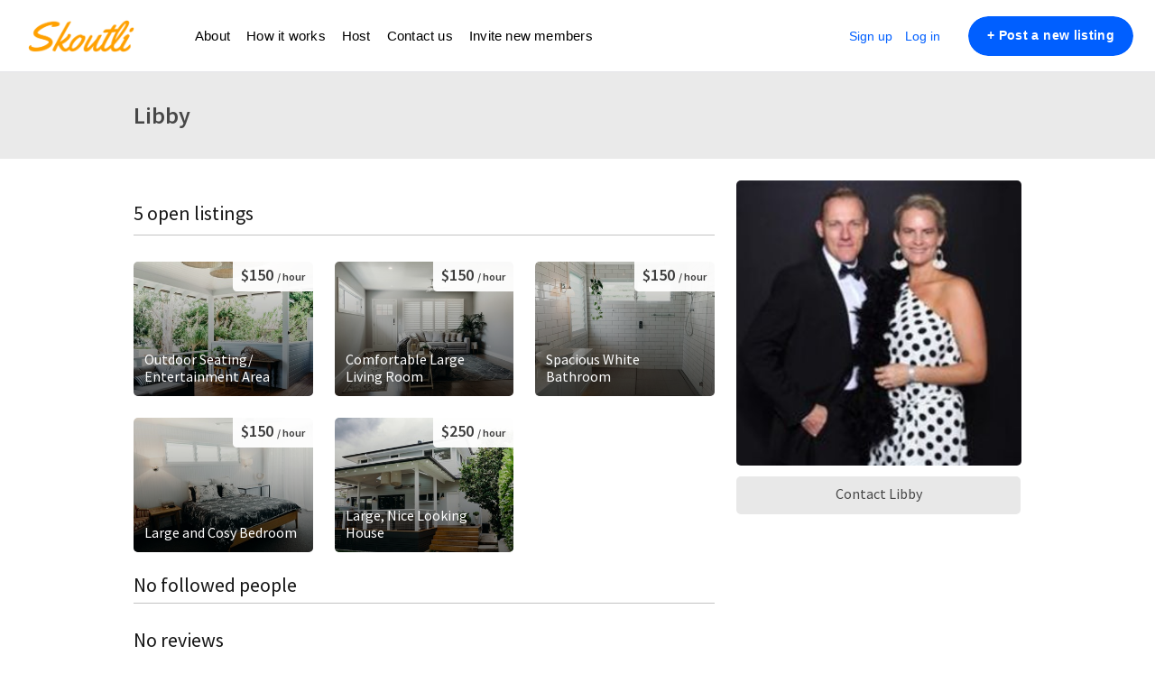

--- FILE ---
content_type: text/html; charset=utf-8
request_url: https://www.skoutli.com/en/libbyb
body_size: 9706
content:
<!DOCTYPE html>
<!--[if lt IE 7]> <html lang="en" class="no-js oldie ie6"> <![endif]-->
<!--[if IE 7 ]> <html lang="en" class="no-js oldie ie7"> <![endif]-->
<!--[if IE 8 ]> <html lang="en" class="no-js oldie ie8"> <![endif]-->
<!--[if (gt IE 8)|!(IE)]><!--> <html lang="en" class="no-js"> <!--<![endif]-->
<head>
<script>
  (function(w,d,s,l,i){w[l]=w[l]||[];w[l].push({'gtm.start':
  new Date().getTime(),event:'gtm.js'});var f=d.getElementsByTagName(s)[0],
  j=d.createElement(s),dl=l!='dataLayer'?'&l='+l:'';j.async=true;j.src=
  'https://www.googletagmanager.com/gtm.js?id='+i+dl;f.parentNode.insertBefore(j,f);
  })(window,document,'script','dataLayer','GTM-MHCVCVP');
</script>
<meta charset='utf-8'>
<meta name="action-cable-url" content="/cable" />
<script>
  function onDocumentReady(fn) {
    if (document.attachEvent ? document.readyState === "complete" : document.readyState !== "loading"){
      fn();
    } else {
      document.addEventListener('DOMContentLoaded', fn);
    }
  };
</script>
<script type="text/javascript">
 (function(exports) {
   exports.ampClient = {
     logEvent: function(eventType, eventProperties, opt_callback) {
         // No-op
         opt_callback();
     }
   }
 })(window);

</script>


<script>
if (typeof onDocumentReady === 'undefined') { onDocumentReady = function() {}; }
</script>


<style>
  @import url(//fonts.googleapis.com/css?family=Source+Sans+Pro:400,600,700&subset=latin-ext);
</style>
<link rel="stylesheet" media="screen" href="https://cdn.jsdelivr.net/npm/select2@4.0.12/dist/css/select2.min.css" />
<meta content='width=device-width, initial-scale=1.0, user-scalable=no' name='viewport'>
<meta content='website' property='og:type'>
<meta content='en' http-equiv='content-language'>
<meta content='summary_large_image' name='twitter:card'>
<!-- Additional meta tags for SEO, etc. -->

<title>Skoutli - Book locations and vehicles </title>
<meta content='Skoutli - Skout locations and vehicles for your next shoot' property='og:title'>
<meta content='Skoutli - Skout locations and vehicles for your next shoot' name='twitter:title'>
<meta content='Skoutli' name='author'>
<meta content='https://www.skoutli.com/en/libbyb' property='og:url'>
<meta content='https://www.skoutli.com' name='identifier-url'>
<meta content='Skoutli' name='copyright'>
<meta content='https://www.skoutli.com/en/libbyb' name='twitter:url'>
<meta content='Skoutli' property='og:site_name'>
<meta content='Skoutli - Skout locations and vehicles - For shoots for influencers, photographers, agencies' name='description'>
<meta content='Skoutli - Skout locations and vehicles - For shoots for influencers, photographers, agencies' property='og:description'>
<meta content='Skoutli - Skout locations and vehicles - For shoots for influencers, photographers, agencies' name='twitter:description'>
<meta content='https://skoutli-sharetribe.s3-ap-southeast-2.amazonaws.com/images/people/images/tk19Dt8xn02MT7AYTtBZoQ/medium/data?1661232078' property='og:image'>
<meta content='288' property='og:image:width'>
<meta content='288' property='og:image:height'>
<meta content='https://skoutli-sharetribe.s3-ap-southeast-2.amazonaws.com/images/people/images/tk19Dt8xn02MT7AYTtBZoQ/medium/data?1661232078' name='twitter:image'>
<link href='https://www.skoutli.com/en/libbyb' rel='canonical'>
<meta content='en_US' property='og:locale'>
<meta content='@skoutli' name='twitter:site'>
<meta content='1265130743634271' property='fb:app_id'>
<!-- Tailwind -->
<link href='https://unpkg.com/tailwindcss@^1.0/dist/tailwind.min.css' rel='stylesheet'>
<!-- Sweet Alert -->
<script src="https://unpkg.com/sweetalert/dist/sweetalert.min.js"></script>
<!-- CSS -->
<link rel="stylesheet" media="screen" href="/assets/application-831095fd1edf8be489ff488a51b1b69a0e96be2c2c894e259777e9892cbc7dc1.css" />
<style>
  button,.button,.big-button,.inline-big-button,.tribe-actions,.marketplace-lander button.action-button,.noUi-connect,.pagination .current,.toggle-menu a:hover,.toggle-menu .toggle-menu-link:hover,.badge,.enabled-book-button,.disabled-book-button,.message-book-button,.listing-shape-delete-button, .status-select-line.selected { background: #005fff; }
  button:hover,.button:hover,.big-button:hover,.inline-big-button:hover,.tribe-actions a:hover,.marketplace-lander button.action-button:hover,.home-toolbar-button-group-button:hover,.home-toolbar-show-filters-button:hover,.enabled-book-button:hover,.disabled-book-button:hover,.message-book-button:hover,.listing-shape-delete-button:hover { background: #0056e6; }
  button:active,.button:active,.big-button:active,.inline-big-button:active,.home-toolbar-button-group-button:active,.home-toolbar-show-filters-button:active,.enabled-book-button:active,.disabled-book-button:active,.message-book-button:active,.listing-shape-delete-button:active { background: #004ccc; }
  .feed-actions .request-link,.view-item .listing-icons a:hover,.pagination a,a,.checkbox-option-checkmark,.marketplace-color { color: #005fff; }
  .feed-actions .request-link:hover,a:hover { color: #0042b3; }
  .marketplace-lander figure.marketplace-cover { background-image: url("https://skoutli-sharetribe.s3-ap-southeast-2.amazonaws.com/images/communities/cover_photos/1/hd_header/rsz_banner_img.jpg?1590852899"); }
  .marketplace-lander figure.marketplace-cover-small { background-image: url("https://skoutli-sharetribe.s3-ap-southeast-2.amazonaws.com/images/communities/small_cover_photos/1/hd_header/background_app_copy.jpg?1554540683"); }
  .marketplace-lander .marketplace-lander-content-title { color: #ffffff; }
  .marketplace-lander .marketplace-lander-content-description { color: #ffffff; }
  .datepicker table tr td.active:hover,.datepicker table tr td.active:hover:hover,.datepicker table tr td.active.disabled:hover,.datepicker table tr td.active.disabled:hover:hover,.datepicker table tr td.active:focus,.datepicker table tr td.active:hover:focus,.datepicker table tr td.active.disabled:focus,.datepicker table tr td.active.disabled:hover:focus,.datepicker table tr td.active:active,.datepicker table tr td.active:hover:active,.datepicker table tr td.active.disabled:active,.datepicker table tr td.active.disabled:hover:active,.datepicker table tr td.active.active,.datepicker table tr td.active:hover.active,.datepicker table tr td.active.disabled.active,.datepicker table tr td.active.disabled:hover.active,.open .dropdown-toggle.datepicker table tr td.active,.open .dropdown-toggle.datepicker table tr td.active:hover,.open .dropdown-toggle.datepicker table tr td.active.disabled,.open .dropdown-toggle.datepicker table tr td.active.disabled:hover,.datepicker table tr td.day.range,.datepicker table tr td.day.selected { background-color: #005fff; }
  .datepicker table tr td.day:hover,.datepicker table tr td.day.range:hover,.datepicker table tr td.day.range:hover:hover,.datepicker table tr td.day.selected:hover,.datepicker table tr td.day.selected:hover:hover { background-color: #0056e6; }
  a:active { color: #003080; }
  .toggle-menu a.login-form:hover,.toggle-menu .toggle-menu-item.login-form:hover,.toggle-menu .login-form.toggle-menu-title:hover { color: #669fff; }
  .new-listing-link { background: #ff9f00; }
  .new-listing-link:hover { background: #e68f00; }
  .new-listing-link:active { background: #cc7f00; }
  .header-wide-logo { background-image: url("https://skoutli-sharetribe.s3-ap-southeast-2.amazonaws.com/images/communities/wide_logos/1/header/logo.png?1593525383"); }
  .header-square-logo { background-image: url("https://skoutli-sharetribe.s3-ap-southeast-2.amazonaws.com/images/communities/logos/1/header_icon/Skoutli_logo_transparent_background.png?1590606512"); }
  .home-toolbar-button-group-button.selected,.home-toolbar-show-filters-button.selected { background-color: #005fff; border-color: #004ccc; }
  @media (min-width: 48em) {
  .feed-actions .request-link,.view-item .button,.view-profile .button,.view-profile .add-profile-picture-link { background: #005fff; }
  .feed-actions .request-link:hover,.view-item .button:hover,.view-profile .button:hover { background: #0056e6; }
  .feed-actions .request-link:active,.view-item .button:active,.view-profile .button:active,.view-profile .add-profile-picture-link:hover { background: #004ccc; }
  .feed-map-link a.map-link:hover { color: #005fff; }
  }
  @media (-webkit-min-device-pixel-ratio: 1.5) {
  .header-wide-logo { background-image: url("https://skoutli-sharetribe.s3-ap-southeast-2.amazonaws.com/images/communities/wide_logos/1/header_highres/logo.png?1593525383"); }
  .header-square-logo { background-image: url("https://skoutli-sharetribe.s3-ap-southeast-2.amazonaws.com/images/communities/logos/1/header_icon_highres/Skoutli_logo_transparent_background.png?1590606512"); }
  }
  @media (min-resolution: 144dpi) {
  .header-wide-logo { background-image: url("https://skoutli-sharetribe.s3-ap-southeast-2.amazonaws.com/images/communities/wide_logos/1/header_highres/logo.png?1593525383"); }
  .header-square-logo { background-image: url("https://skoutli-sharetribe.s3-ap-southeast-2.amazonaws.com/images/communities/logos/1/header_icon_highres/Skoutli_logo_transparent_background.png?1590606512"); }
  }
  
  #banner_header { background-image: url("https://skoutli-sharetribe.s3-ap-southeast-2.amazonaws.com/images/communities/cover_photos/1/medium/rsz_banner_img.jpg?1590852899"); }}
</style>

<link rel="stylesheet" media="screen" href="/assets/app-bundle-92b93490569c346f470dbd93d0fa7ac0e1004a5736f7839e81d6990fb9cdf890.css" />
<!-- Modernizr, in the head tag, right after stylesheets, for best performance: -->
<script src="/assets/modernizr.min-d37c074a67e80ccdc070c470e7679a75e753220e0237f670af2348d7ba88225b.js"></script>
<!-- Detect if JS is enabled. duplicate of what Modernizr is doing, but we plan to get rid of Modernizr at some point. -->
<script>
  document.documentElement.className += ' js-enabled';
</script>
<!-- Android pre Jellybean has an ugly bug, which prevents font-size 0 technique from -->
<!-- removing the spaces between inline-blocks. Remove this piece of code when pre Jellybean becomes unsupported -->
<script>
  Modernizr.addTest('androidPreJellybean', function(){
    var ua = navigator.userAgent;
    if( ua.indexOf("Android") >= 0 ) {
      var androidversion = parseFloat(ua.slice(ua.indexOf("Android")+8));
      return androidversion < 4.1
    }
  });
</script>
<meta name="csrf-param" content="authenticity_token" />
<meta name="csrf-token" content="rqCDwmms0MFGmmJbo1yJsInDvNzIKOqHn/JmGyefEEE6UlIObuF2E1WvOdevsiHWpbiGYjPFU0bruSq/Vt4LHw==" />
<link href='https://skoutli-sharetribe.s3-ap-southeast-2.amazonaws.com/images/people/images/tk19Dt8xn02MT7AYTtBZoQ/medium/data?1661232078' rel='image_src'>
<link href='https://skoutli-sharetribe.s3-ap-southeast-2.amazonaws.com/images/communities/favicons/1/favicon/logo_size_invert.jpg?1578282910' rel='shortcut icon'>
<link href='https://skoutli-sharetribe.s3-ap-southeast-2.amazonaws.com/images/communities/logos/1/apple_touch/Skoutli_logo_transparent_background.png?1590606512' rel='apple-touch-icon-precomposed'>
<link rel="alternate" type="application/atom+xml" title="ATOM" href="https://www.skoutli.com/listings.atom?locale=en" />
<script async src="//pagead2.googlesyndication.com/pagead/js/adsbygoogle.js"></script>
<script>
  (adsbygoogle = window.adsbygoogle || []).push({
    google_ad_client: "ca-pub-2728080705933590",
    enable_page_level_ads: true
  });
</script>

<!-- Global site tag (gtag.js) - Google Analytics -->

<script async src="https://www.googletagmanager.com/gtag/js?id=UA-138743859-2"></script>

<script>
  window.dataLayer = window.dataLayer || [];
  function gtag(){dataLayer.push(arguments);}
  gtag('js', new Date());
  gtag('config', 'UA-138743859-2');

</script>




<!-- Hotjar Tracking Code for www.skoutli.com -->
<script>
    (function(h,o,t,j,a,r){
        h.hj=h.hj||function(){(h.hj.q=h.hj.q||[]).push(arguments)};
        h._hjSettings={hjid:1289693,hjsv:6};
        a=o.getElementsByTagName('head')[0];
        r=o.createElement('script');r.async=1;
        r.src=t+h._hjSettings.hjid+j+h._hjSettings.hjsv;
        a.appendChild(r);
    })(window,document,'https://static.hotjar.com/c/hotjar-','.js?sv=');
</script>




<!-- Global site tag (gtag.js) - Google Analytics -->
<script async src="https://www.googletagmanager.com/gtag/js?id=UA-138743859-1"></script>
<script>
  window.dataLayer = window.dataLayer || [];
  function gtag(){dataLayer.push(arguments);}
  gtag('js', new Date());

  gtag('config', 'UA-138743859-1');
</script>

<meta name="facebook-domain-verification" content="572v1j9b8363zh62r6ugy129f5w13e" />

<meta name="p:domain_verify" content="d1cb6f80411643df665fd40a8da20a15"/>

<script>(function(f,b){if(!b.__SV){var e,g,i,h;window.mixpanel=b;b._i=[];b.init=function(e,f,c){function g(a,d){var b=d.split(".");2==b.length&&(a=a[b[0]],d=b[1]);a[d]=function(){a.push([d].concat(Array.prototype.slice.call(arguments,0)))}}var a=b;"undefined"!==typeof c?a=b[c]=[]:c="mixpanel";a.people=a.people||[];a.toString=function(a){var d="mixpanel";"mixpanel"!==c&&(d+="."+c);a||(d+=" (stub)");return d};a.people.toString=function(){return a.toString(1)+".people (stub)"};i="disable time_event track track_pageview track_links track_forms track_with_groups add_group set_group remove_group register register_once alias unregister identify name_tag set_config reset opt_in_tracking opt_out_tracking has_opted_in_tracking has_opted_out_tracking clear_opt_in_out_tracking start_batch_senders people.set people.set_once people.unset people.increment people.append people.union people.track_charge people.clear_charges people.delete_user people.remove".split(" ");
for(h=0;h<i.length;h++)g(a,i[h]);var j="set set_once union unset remove delete".split(" ");a.get_group=function(){function b(c){d[c]=function(){call2_args=arguments;call2=[c].concat(Array.prototype.slice.call(call2_args,0));a.push([e,call2])}}for(var d={},e=["get_group"].concat(Array.prototype.slice.call(arguments,0)),c=0;c<j.length;c++)b(j[c]);return d};b._i.push([e,f,c])};b.__SV=1.2;e=f.createElement("script");e.type="text/javascript";e.async=!0;e.src="undefined"!==typeof MIXPANEL_CUSTOM_LIB_URL?
MIXPANEL_CUSTOM_LIB_URL:"file:"===f.location.protocol&&"//cdn.mxpnl.com/libs/mixpanel-2-latest.min.js".match(/^\/\//)?"https://cdn.mxpnl.com/libs/mixpanel-2-latest.min.js":"//cdn.mxpnl.com/libs/mixpanel-2-latest.min.js";g=f.getElementsByTagName("script")[0];g.parentNode.insertBefore(e,g)}})(document,window.mixpanel||[]);
mixpanel.init("303e7d9e664f74438843e23da988fc94", {batch_requests: true})</script>

<script type="text/javascript">window.$crisp=[];window.CRISP_WEBSITE_ID="9b206a68-1729-4c7b-9bf2-f13abef42883";(function(){d=document;s=d.createElement("script");s.src="https://client.crisp.chat/l.js";s.async=1;d.getElementsByTagName("head")[0].appendChild(s);})();</script>



<script src="https://cdnjs.cloudflare.com/ajax/libs/jquery/3.4.0/jquery.min.js"></script>
<script src="https://cdn.jsdelivr.net/npm/select2@4.0.12/dist/js/select2.min.js" defer="defer"></script>
<style>
  .MenuPriority a { color: #000;
                    font-size: 15px;}
  .MenuPriority a:hover { color: #000; }
  .MenuItem a { color: #0042B3;}
</style>
</head>

<body>
<noscript>
<iframe height='0' src='https://www.googletagmanager.com/ns.html?id=GTM-MHCVCVP' style='display:none;visibility:hidden' width='0'></iframe>
</noscript>
<div id='sidewinder-wrapper'>
<script type="application/json" id="js-react-on-rails-context">{"railsEnv":"production","inMailer":false,"i18nLocale":"en","i18nDefaultLocale":"en","rorVersion":"11.3.0","rorPro":false,"href":"https://www.skoutli.com/en/libbyb","location":"/en/libbyb","scheme":"https","host":"www.skoutli.com","port":null,"pathname":"/en/libbyb","search":null,"httpAcceptLanguage":null,"marketplaceId":1,"loggedInUsername":null,"marketplace_color1":"#005FFF","marketplace_color2":"#FF9F00","marketplace_slogan_color":"#FFFFFF","marketplace_description_color":"#FFFFFF","serverSide":false}</script>

<noscript>
<div class='noscript-padding'>
</div>
</noscript>
<div id="topbar-container"><div class="Topbar Topbar__topbar__7GUWt" data-reactroot="" data-reactid="1" data-react-checksum="-1204274956"><div class="Topbar__topbarMobileMenu__3z-JE MenuMobile MenuMobile__menuMobile___Ivzx Topbar__topbarMobileMenu__3z-JE" tabindex="0" data-reactid="2"><div style="background-color:#005FFF;" class="MenuMobile_overlay MenuMobile__overlay__2sZqq" data-reactid="3"></div><div class="MenuLabelMobile MenuMobile__menuLabelMobile__3uXwZ " data-reactid="4"><span class="MenuMobile__menuLabelMobileIcon__14XBz" title="Menu" data-reactid="5"><svg width="18" height="12" viewBox="18 19 18 12" xmlns="http://www.w3.org/2000/svg"><g fill="#34495E" fill-rule="evenodd" transform="translate(18 19)"><rect width="18" height="2" rx="1"/><rect y="5" width="18" height="2" rx="1"/><rect y="10" width="18" height="2" rx="1"/></g></svg></span></div><div class="OffScreenMenu MenuMobile__offScreenMenu__2fKaS" data-reactid="6"><div class="OffScreenMenu_scrollpane MenuMobile__scrollPane__2VvXd" data-reactid="7"><div class="OffScreenMenu_header MenuMobile__offScreenHeader__KnANh" data-reactid="8"><div class="LoginLinks LoginLinks__links__z-Tnd" data-reactid="9"><a class="Link__link__3pNRT LoginLinks__link__1GboG" href="/en/signup" style="color:#005FFF;" data-reactid="10">Sign up</a><a class="Link__link__3pNRT LoginLinks__link__1GboG" href="/en/login" style="color:#005FFF;" data-reactid="11">Log in</a></div></div><div class="OffScreenMenu_main MenuMobile__offScreenMain__1ruzb" data-reactid="12"><div class="MenuSection MenuMobile__menuSection__gD-As" data-reactid="13"><div class="MenuSection_title MenuMobile__menuSectionTitle__2HlQg" data-reactid="14">Menu</div><div class="MenuItem MenuItem__menuitem__3_-l_  MenuMobile__menuSectionMenuItem__2yMLC" data-reactid="15"><a class="MenuItem_link MenuItem__menuitemLink__2Eedg MenuMobile__menuSectionMenuItemLink__GfyW6" href="/" style="color:#005FFF;" data-reactid="16">Home</a></div><div class="MenuItem MenuItem__menuitem__3_-l_  MenuMobile__menuSectionMenuItem__2yMLC" data-reactid="17"><a class="MenuItem_link MenuItem__menuitemLink__2Eedg MenuMobile__menuSectionMenuItemLink__GfyW6" href="/en/infos/about" style="color:#005FFF;" data-reactid="18">About</a></div><div class="MenuItem MenuItem__menuitem__3_-l_  MenuMobile__menuSectionMenuItem__2yMLC" data-reactid="19"><a class="MenuItem_link MenuItem__menuitemLink__2Eedg MenuMobile__menuSectionMenuItemLink__GfyW6" href="/en/user_feedbacks/new" style="color:#005FFF;" data-reactid="20">Contact us</a></div><div class="MenuItem MenuItem__menuitem__3_-l_  MenuMobile__menuSectionMenuItem__2yMLC" data-reactid="21"><a class="MenuItem_link MenuItem__menuitemLink__2Eedg MenuMobile__menuSectionMenuItemLink__GfyW6" href="/en/invitations/new" style="color:#005FFF;" data-reactid="22">Invite new members</a></div><div class="MenuItem MenuItem__menuitem__3_-l_  MenuMobile__menuSectionMenuItem__2yMLC" data-reactid="23"><a class="MenuItem_link MenuItem__menuitemLink__2Eedg MenuMobile__menuSectionMenuItemLink__GfyW6" href="http://blog.skoutli.com/how-it-works/" target="_blank" rel="noopener noreferrer" style="color:#005FFF;" data-reactid="24">How it works</a></div><div class="MenuItem MenuItem__menuitem__3_-l_  MenuMobile__menuSectionMenuItem__2yMLC" data-reactid="25"><a class="MenuItem_link MenuItem__menuitemLink__2Eedg MenuMobile__menuSectionMenuItemLink__GfyW6" href="https://www.skoutli.com/en/infos/become_host" style="color:#005FFF;" data-reactid="26">Host</a></div></div><!-- react-empty: 27 --></div><div class="OffScreenMenu_footer MenuMobile__offScreenFooter__3sjuV" data-reactid="28"></div></div></div></div><a class="Logo Topbar__topbarLogo__2_AjG Logo__logo__3sGgU" href="/" style="color:#005FFF;" data-reactid="29"><img src="https://skoutli-sharetribe.s3-ap-southeast-2.amazonaws.com/images/communities/wide_logos/1/original/logo.png?1593525383" alt="Skoutli" class="Logo__logoImage__3oOkB" srcset="https://skoutli-sharetribe.s3-ap-southeast-2.amazonaws.com/images/communities/wide_logos/1/original/logo.png?1593525383 2x" data-reactid="30"/></a><div class="Topbar__topbarMediumSpacer__cbOwg" data-reactid="31"></div><div class="Topbar__topbarMobileSearchPlaceholder__117MG" data-reactid="32"></div><div class="Topbar__topbarMenuSpacer__3hqBi" data-reactid="33"><div class="MenuPriority MenuPriority__menuPriority__3y3Pu MenuPriority__noPriorityLinks__2I9oP" data-reactid="34"><div class="MenuPriority__priorityLinks__XgHdH" style="position:absolute;top:-2000px;left:-2000px;width:100%;" data-reactid="35"><a data-pid="About 0" class="MenuPriority__priorityLink__moBbL" href="/en/infos/about" data-reactid="36">About</a><a data-pid="How it works 0" class="MenuPriority__priorityLink__moBbL" href="http://blog.skoutli.com/how-it-works/" target="_blank" rel="noopener noreferrer" data-reactid="37">How it works</a><a data-pid="Host 1" class="MenuPriority__priorityLink__moBbL" href="https://www.skoutli.com/en/infos/become_host" data-reactid="38">Host</a><a data-pid="Contact us 2" class="MenuPriority__priorityLink__moBbL" href="/en/user_feedbacks/new" data-reactid="39">Contact us</a><a data-pid="Invite new members 3" class="MenuPriority__priorityLink__moBbL" href="/en/invitations/new" data-reactid="40">Invite new members</a></div><div class="MenuPriority__hiddenLinks__1LcCU Menu Menu__menu__1nYnK Menu__openOnHover__2oCiU" tabindex="0" data-reactid="41"><div class="MenuLabel Menu__menuLabel__17fat " data-reactid="42"><span class="Menu__menuLabelIcon__3gpCG" data-reactid="43"><svg width="16" height="10" viewBox="18 19 18 12" xmlns="http://www.w3.org/2000/svg"><g fill="#34495E" fill-rule="evenodd" transform="translate(18 19)"><rect width="18" height="2" rx="1"/><rect y="5" width="18" height="2" rx="1"/><rect y="10" width="18" height="2" rx="1"/></g></svg></span><!-- react-text: 44 -->Menu<!-- /react-text --></div><div class="MenuContent Menu__menuContent__3VW0B Menu__transitionDelay__ulN-m" data-reactid="45"><div class="Menu__menuContentArrowBelow__2RPsL" style="left:25px;" data-reactid="46"></div><div class="Menu__menuContentArrowTop__2cSiD" style="left:25px;" data-reactid="47"></div><div class="MenuItem MenuItem__menuitem__3_-l_  " data-reactid="48"><a class="MenuItem_link MenuItem__menuitemLink__2Eedg " href="/" data-reactid="49">Home</a></div><div class="MenuItem MenuItem__menuitem__3_-l_  " data-reactid="50"><a class="MenuItem_link MenuItem__menuitemLink__2Eedg " href="/en/infos/about" data-reactid="51">About</a></div><div class="MenuItem MenuItem__menuitem__3_-l_  " data-reactid="52"><a class="MenuItem_link MenuItem__menuitemLink__2Eedg " href="http://blog.skoutli.com/how-it-works/" target="_blank" rel="noopener noreferrer" data-reactid="53">How it works</a></div><div class="MenuItem MenuItem__menuitem__3_-l_  " data-reactid="54"><a class="MenuItem_link MenuItem__menuitemLink__2Eedg " href="https://www.skoutli.com/en/infos/become_host" data-reactid="55">Host</a></div><div class="MenuItem MenuItem__menuitem__3_-l_  " data-reactid="56"><a class="MenuItem_link MenuItem__menuitemLink__2Eedg " href="/en/user_feedbacks/new" data-reactid="57">Contact us</a></div><div class="MenuItem MenuItem__menuitem__3_-l_  " data-reactid="58"><a class="MenuItem_link MenuItem__menuitemLink__2Eedg " href="/en/invitations/new" data-reactid="59">Invite new members</a></div></div></div></div></div><div class="LoginLinks LoginLinks__links__z-Tnd Topbar__topbarLinks__CCME8" data-reactid="60"><a class="Link__link__3pNRT LoginLinks__link__1GboG" href="/en/signup" style="color:#005FFF;" data-reactid="61">Sign up</a><a class="Link__link__3pNRT LoginLinks__link__1GboG" href="/en/login" style="color:#005FFF;" data-reactid="62">Log in</a></div><a class="Topbar__topbarListingButton__2SNl8 AddNewListingButton AddNewListingButton__button__2H8yh AddNewListingButton__responsiveLayout__1JnL9" href="/en/listings/new" title="Post a new listing" data-reactid="63"><span class="AddNewListingButton__backgroundContainer__4Nn3Z AddNewListingButton_background" style="background-color:#005FFF;" data-reactid="64"></span><span class="AddNewListingButton__mobile__2JhHF AddNewListingButton_mobile" style="color:#005FFF;" data-reactid="65">+ Post a new listing</span><span class="AddNewListingButton__desktop__17Luf AddNewListingButton_desktop" data-reactid="66">+ Post a new listing</span></a></div></div>
      <script type="application/json" class="js-react-on-rails-component" data-component-name="TopbarApp" data-dom-id="topbar-container">{"logo":{"href":"/","text":"Skoutli","image":"https://skoutli-sharetribe.s3-ap-southeast-2.amazonaws.com/images/communities/wide_logos/1/original/logo.png?1593525383","image_highres":"https://skoutli-sharetribe.s3-ap-southeast-2.amazonaws.com/images/communities/wide_logos/1/original/logo.png?1593525383"},"search":null,"search_path":"/s","menu":{"links":[{"link":"/","title":"Home","priority":-1},{"link":"/en/infos/about","title":"About","priority":0},{"link":"/en/user_feedbacks/new","title":"Contact us","priority":2},{"link":"/en/invitations/new","title":"Invite new members","priority":3},{"link":"http://blog.skoutli.com/how-it-works/","title":"How it works","priority":0,"external":true},{"link":"https://www.skoutli.com/en/infos/become_host","title":"Host","priority":1,"external":false}],"limit_priority_links":-1},"locales":{"current_locale_ident":"en","current_locale":"en","available_locales":[{"locale_name":"English","locale_ident":"en","change_locale_uri":"/en/libbyb"}]},"avatarDropdown":{"avatar":{"image":null,"givenName":"Removed user","familyName":null}},"newListingButton":{"text":"Post a new listing"},"i18n":{"locale":"en","defaultLocale":"en"},"marketplace":{"marketplace_color1":"#005FFF","location":"/en/libbyb"},"user":{"loggedInUsername":null,"isAdmin":false},"unReadMessagesCount":0}</script>
      

<section class='marketplace-lander'>
<div class='coverimage'>
<figure class='marketplace-cover-small fluidratio'></figure>
<div class='coverimage-fade'>
<figure class='marketplace-cover-small-fade fluidratio'></figure>
</div>
</div>
<div class='title-container'>
<div class='title-header-wrapper'>
<div class='marketplace-title-header'>
<h1>
<span class='profile-title'>Libby</span>
</h1>

</div>
</div>
</div>
</section>
<article class='page-content'>
<div class='wrapper'>

<div class='row'>
<div class='col-8'>
<div class='row relative'>
<div class='people-image-mobile'>
<img alt="Libby" src="https://skoutli-sharetribe.s3-ap-southeast-2.amazonaws.com/images/people/images/tk19Dt8xn02MT7AYTtBZoQ/medium/data?1661232078" />
</div>
<div class='profile-action-buttons-mobile'>
<a class='profile-contact-link' href='/en/libbyb/person_messages/new'>
<div class='content'>
Contact Libby
</div>
</a>

</div>
</div>
<div class='row profile-about-me'>
</div>
<div class='row'>
<h2 class='people-header'>
5 open listings
<span class='people-show-closed-link'>
</span>
</h2>
</div>
<div id='profile-listings-list'>
<div class='people-fluid-thumbnail-grid-container'>
<div class='people-fluid-thumbnail-grid' id='profile-listings-list'>
<div class='people-fluid-thumbnail-grid-item'>
<div>
<a class="people-listings fluid-thumbnail-grid-image-item-link" href="/en/listings/15875-outdoor-seating-slash-entertainment-area"><div class='fluid-thumbnail-grid-image-image-container people-listings'>
<img alt="Renting out with online payment: Outdoor Seating/ Entertainment Area" class="people-listings fluid-thumbnail-grid-image-image" src="https://skoutli-sharetribe.s3-ap-southeast-2.amazonaws.com/images/listing_images/images/70606/medium/image015.jpg?1661306847" />
<div class='fluid-thumbnail-grid-image-overlay people-listings'></div>
<div class='fluid-thumbnail-grid-image-title people-listings'>
Outdoor Seating/ Entertainment Area
</div>
<div class='fluid-thumbnail-grid-image-price-container people-listings'>
<span class='fluid-thumbnail-grid-image-price'>
$150
</span>
<span class='fluid-thumbnail-grid-image-quantity' title=' / hour'>
 / hour
</span>
</div>
</div>
</a>
</div>
</div>
<div class='people-fluid-thumbnail-grid-item'>
<div>
<a class="people-listings fluid-thumbnail-grid-image-item-link" href="/en/listings/15874-comfortable-large-living-room"><div class='fluid-thumbnail-grid-image-image-container people-listings'>
<img alt="Renting out with online payment: Comfortable Large Living Room" class="people-listings fluid-thumbnail-grid-image-image" src="https://skoutli-sharetribe.s3-ap-southeast-2.amazonaws.com/images/listing_images/images/70604/medium/image010.jpg?1661306444" />
<div class='fluid-thumbnail-grid-image-overlay people-listings'></div>
<div class='fluid-thumbnail-grid-image-title people-listings'>
Comfortable Large Living Room
</div>
<div class='fluid-thumbnail-grid-image-price-container people-listings'>
<span class='fluid-thumbnail-grid-image-price'>
$150
</span>
<span class='fluid-thumbnail-grid-image-quantity' title=' / hour'>
 / hour
</span>
</div>
</div>
</a>
</div>
</div>
<div class='people-fluid-thumbnail-grid-item'>
<div>
<a class="people-listings fluid-thumbnail-grid-image-item-link" href="/en/listings/15873-spacious-white-bathroom"><div class='fluid-thumbnail-grid-image-image-container people-listings'>
<img alt="Renting out with online payment: Spacious White Bathroom" class="people-listings fluid-thumbnail-grid-image-image" src="https://skoutli-sharetribe.s3-ap-southeast-2.amazonaws.com/images/listing_images/images/70602/medium/image007.jpg?1661306061" />
<div class='fluid-thumbnail-grid-image-overlay people-listings'></div>
<div class='fluid-thumbnail-grid-image-title people-listings'>
Spacious White Bathroom
</div>
<div class='fluid-thumbnail-grid-image-price-container people-listings'>
<span class='fluid-thumbnail-grid-image-price'>
$150
</span>
<span class='fluid-thumbnail-grid-image-quantity' title=' / hour'>
 / hour
</span>
</div>
</div>
</a>
</div>
</div>
<div class='people-fluid-thumbnail-grid-item'>
<div>
<a class="people-listings fluid-thumbnail-grid-image-item-link" href="/en/listings/15872-large-and-cosy-bedroom"><div class='fluid-thumbnail-grid-image-image-container people-listings'>
<img alt="Renting out with online payment: Large and Cosy Bedroom" class="people-listings fluid-thumbnail-grid-image-image" src="https://skoutli-sharetribe.s3-ap-southeast-2.amazonaws.com/images/listing_images/images/70601/medium/image006.jpg?1661305835" />
<div class='fluid-thumbnail-grid-image-overlay people-listings'></div>
<div class='fluid-thumbnail-grid-image-title people-listings'>
Large and Cosy Bedroom
</div>
<div class='fluid-thumbnail-grid-image-price-container people-listings'>
<span class='fluid-thumbnail-grid-image-price'>
$150
</span>
<span class='fluid-thumbnail-grid-image-quantity' title=' / hour'>
 / hour
</span>
</div>
</div>
</a>
</div>
</div>
<div class='people-fluid-thumbnail-grid-item'>
<div>
<a class="people-listings fluid-thumbnail-grid-image-item-link" href="/en/listings/15871-large-nice-looking-house"><div class='fluid-thumbnail-grid-image-image-container people-listings'>
<img alt="Renting out with online payment: Large, Nice Looking House" class="people-listings fluid-thumbnail-grid-image-image" src="https://skoutli-sharetribe.s3-ap-southeast-2.amazonaws.com/images/listing_images/images/70596/medium/image016.jpg?1661305438" />
<div class='fluid-thumbnail-grid-image-overlay people-listings'></div>
<div class='fluid-thumbnail-grid-image-title people-listings'>
Large, Nice Looking House
</div>
<div class='fluid-thumbnail-grid-image-price-container people-listings'>
<span class='fluid-thumbnail-grid-image-price'>
$250
</span>
<span class='fluid-thumbnail-grid-image-quantity' title=' / hour'>
 / hour
</span>
</div>
</div>
</a>
</div>
</div>

</div>
</div>

</div>
<div class='row'>
<h2 class='people-header'>
No followed people
</h2>
</div>
<div class='people-fluid-thumbnail-grid-container'>
<div class='people-fluid-thumbnail-grid' id='profile-followed-people-list'>

</div>
</div>

<div class='listing-main' id='people-testimonials'>
<div class='row'>
<h2 class='people-header'>
No reviews
</h2>
</div>
</div>
</div>
<div class='col-4'>
<div class='row'>
<div class='people-image'>
<img alt="Libby" src="https://skoutli-sharetribe.s3-ap-southeast-2.amazonaws.com/images/people/images/tk19Dt8xn02MT7AYTtBZoQ/medium/data?1661232078" />
</div>
</div>
<div class='row'>
<div class='profile-action-buttons-desktop'>
<a class='profile-contact-link' href='/en/libbyb/person_messages/new'>
<div class='content'>
Contact Libby
</div>
</a>

</div>
</div>
</div>
</div>

</div>
</article>

<div id="fb-root"></div>
<script>
window.fbAsyncInit = function() {
<!-- / init the FB JS SDK -->
FB.init({
appId      : '1265130743634271', // Community App ID if availble or else the one from the app dashboard
channelUrl : '//www.skoutli.com/channel.html', // Channel file for x-domain comms
status     : false,                                 // Check Facebook Login status
xfbml      : true,                                  // Look for social plugins on the page
version    : 'v3.2'
});
<!-- / Additional initialization code such as adding Event Listeners goes here -->
};
<!-- / Load the SDK asynchronously -->
(function(d, s, id){
var js, fjs = d.getElementsByTagName(s)[0];
if (d.getElementById(id)) {return;}
js = d.createElement(s); js.id = id;
js.src = "//connect.facebook.net/en_US/sdk.js";
fjs.parentNode.insertBefore(js, fjs);
}(document, 'script', 'facebook-jssdk'));
</script>

<script>
  window.I18n = {};
</script>
<script src="/assets/i18n/en-f35494aa5256acf5d559a81f44f9c6f6059fe4c2efdc31106501709a609f8b69.js"></script>
<script src="/assets/application-9bf538085ff73e344279c7f26503cad7261433c1f1d60005250e32934cf965ac.js"></script>
<script>
  window.ST.jsonTranslations = {
    "please_wait": "Please wait...",
    "validation_messages": {
      "accept": "The image file must be either in GIF, JPG or PNG format.",
      "creditcard": "Please enter a valid credit card number.",
      "date": "Please enter a valid date.",
      "dateISO": "Please enter a valid date (ISO).",
      "digits": "Please enter only digits.",
      "email": "Please enter a valid email address.",
      "equalTo": "Please enter the same value again.",
      "max": "Please enter a value less than or equal to {0}.",
      "maxlength": "Please enter no more than {0} characters.",
      "min": "Please enter a value greater than or equal to {0}.",
      "minlength": "Please enter at least {0} characters.",
      "number": "Please enter a valid number.",
      "range": "Please enter a value between {0} and {1}.",
      "rangelength": "Please enter a value between {0} and {1} characters long.",
      "remote": "Please fix this field.",
      "required": "This field is required.",
      "url": "Please enter a valid URL.",
      "address_validator": "The location was not found.",
      "money": "You need to insert a valid monetary value.",
      "night_selected": "You need to select at least one night",
      "availability_range": "The selected range includes dates that are not available",
      "min_bound": "Please enter a value less than max value ({0})",
      "max_bound": "Please enter a value more than min value ({0})",
      "number_no_decimals": "Please enter a whole number",
      "number_decimals": "Please enter a valid number with either dot (.) or comma (,) as a decimal separator"
    }
  }
</script>
<script>
  $(function() {
    if ('touchAction' in document.body.style) {
      document.body.style.touchAction = 'manipulation';
    } else {
      window.FastClick.attach(document.body, { excludeNode: '^pac-'} );
    }
  });
</script>
<script>
  window.ST.initializeFollowButtons();
</script>

<script>
  $(document).ready(function() { initialize_defaults("en"); initialize_profile_view("libbyb");
   });
</script>
<script>
  (function() {
    ST.analytics.init({
      analyticsData: {"community_ident":"skoutli","community_uuid":"0664cf40-5838-11e9-a076-02644d728df0","community_id":1,"community_admin_email":null,"user_id":null,"user_uuid":"","user_is_admin":null,"user_email":"null","user_name":"null","user_hash":"null","feature_flags":["topbar_v1","email_layout_v2"],"plan_status":"active","plan_member_limit":"null","plan_created_at":1768871202,"plan_updated_at":1768871202,"plan_expires_at":null,"plan_features":"deletable, admin_email, whitelabel","identity_information":"null"},
      events: null,
      logout: null
    });
  })();
</script>

<noscript>
<div class='noscript'>
<div class='wrapper'>
<h2>Javascript is disabled in your browser</h2>
<p>Skoutli does not work properly without javascript. Try to enable javascript from your browser&#39;s preferences and then reload this page again.</p>
</div>
</div>
</noscript>

</div>
</body>


--- FILE ---
content_type: text/html; charset=utf-8
request_url: https://www.google.com/recaptcha/api2/aframe
body_size: 267
content:
<!DOCTYPE HTML><html><head><meta http-equiv="content-type" content="text/html; charset=UTF-8"></head><body><script nonce="W4QlshY_MvUWYp77aW8VlQ">/** Anti-fraud and anti-abuse applications only. See google.com/recaptcha */ try{var clients={'sodar':'https://pagead2.googlesyndication.com/pagead/sodar?'};window.addEventListener("message",function(a){try{if(a.source===window.parent){var b=JSON.parse(a.data);var c=clients[b['id']];if(c){var d=document.createElement('img');d.src=c+b['params']+'&rc='+(localStorage.getItem("rc::a")?sessionStorage.getItem("rc::b"):"");window.document.body.appendChild(d);sessionStorage.setItem("rc::e",parseInt(sessionStorage.getItem("rc::e")||0)+1);localStorage.setItem("rc::h",'1768871209181');}}}catch(b){}});window.parent.postMessage("_grecaptcha_ready", "*");}catch(b){}</script></body></html>

--- FILE ---
content_type: text/css
request_url: https://www.skoutli.com/assets/application-831095fd1edf8be489ff488a51b1b69a0e96be2c2c894e259777e9892cbc7dc1.css
body_size: 36152
content:
@import "https://s3.amazonaws.com/sharetribe-manual-assets/webfonts/ss-pika/ss-social.css";@import "https://s3.amazonaws.com/sharetribe-manual-assets/webfonts/ss-pika/ss-pika.css";.noUi-target,.noUi-target *{-webkit-touch-callout:none;-webkit-user-select:none;-ms-touch-action:none;-ms-user-select:none;-moz-user-select:none;-moz-box-sizing:border-box;box-sizing:border-box}.noUi-base{width:100%;height:100%;position:relative}.noUi-origin{position:absolute;right:0;top:0;left:0;bottom:0}.noUi-handle{position:relative;z-index:1}.noUi-stacking .noUi-handle{z-index:10}.noUi-stacking+.noUi-origin{*z-index:-1}.noUi-state-tap .noUi-origin{-webkit-transition:left 0.3s, top 0.3s;transition:left 0.3s, top 0.3s}.noUi-state-drag *{cursor:inherit !important}.noUi-horizontal{height:18px}.noUi-horizontal .noUi-handle{width:34px;height:28px;left:-17px;top:-6px}.noUi-horizontal.noUi-extended{padding:0 15px}.noUi-horizontal.noUi-extended .noUi-origin{right:-15px}.noUi-vertical{width:18px}.noUi-vertical .noUi-handle{width:28px;height:34px;left:-6px;top:-17px}.noUi-vertical.noUi-extended{padding:15px 0}.noUi-vertical.noUi-extended .noUi-origin{bottom:-15px}.noUi-background{background:#FAFAFA;box-shadow:inset 0 1px 1px #f0f0f0}.noUi-connect{background:#3FB8AF;box-shadow:inset 0 0 3px rgba(51,51,51,0.45);-webkit-transition:background 450ms;transition:background 450ms}.noUi-origin{border-radius:2px}.noUi-target{border-radius:4px;border:1px solid #D3D3D3;box-shadow:inset 0 1px 1px #F0F0F0, 0 3px 6px -5px #BBB}.noUi-target.noUi-connect{box-shadow:inset 0 0 3px rgba(51,51,51,0.45),0 3px 6px -5px #BBB}.noUi-dragable{cursor:w-resize}.noUi-vertical .noUi-dragable{cursor:n-resize}.noUi-handle{border:1px solid #D9D9D9;border-radius:3px;background:#FFF;cursor:default;box-shadow:inset 0 0 1px #FFF, inset 0 1px 7px #EBEBEB, 0 3px 6px -3px #BBB}.noUi-active{box-shadow:inset 0 0 1px #FFF, inset 0 1px 7px #DDD, 0 3px 6px -3px #BBB}.noUi-handle:before,.noUi-handle:after{content:"";display:block;position:absolute;height:14px;width:1px;background:#E8E7E6;left:14px;top:6px}.noUi-handle:after{left:17px}.noUi-vertical .noUi-handle:before,.noUi-vertical .noUi-handle:after{width:14px;height:1px;left:6px;top:14px}.noUi-vertical .noUi-handle:after{top:17px}[disabled].noUi-connect,[disabled] .noUi-connect{background:#B8B8B8}[disabled] .noUi-handle{cursor:not-allowed}.noUi-state-blocked.noUi-connect,.noUi-state-blocked .noUi-connect{background:#4FDACF}.fileinput-button{position:relative;overflow:hidden}.fileinput-button input{position:absolute;top:0;right:0;margin:0;opacity:0;-ms-filter:'alpha(opacity=0)';font-size:200px;direction:ltr;cursor:pointer}@media screen\9{.fileinput-button input{filter:alpha(opacity=0);font-size:100%;height:100%}}/*!
 * jQuery UI Tooltip 1.9.2
 * http://jqueryui.com
 *
 * Copyright 2012 jQuery Foundation and other contributors
 * Released under the MIT license.
 * http://jquery.org/license
 */.ui-tooltip{padding:8px;position:absolute;z-index:9999;max-width:300px;-webkit-box-shadow:0 0 5px #aaa;box-shadow:0 0 5px #aaa}* html .ui-tooltip{background-image:none}body .ui-tooltip{border-width:2px}/*!
 * Datepicker for Bootstrap
 *
 * Copyright 2012 Stefan Petre
 * Improvements by Andrew Rowls
 * Licensed under the Apache License v2.0
 * http://www.apache.org/licenses/LICENSE-2.0
 *
 */.datepicker{padding:4px;border-radius:4px;direction:ltr}.datepicker-inline{width:220px}.datepicker.datepicker-rtl{direction:rtl}.datepicker.datepicker-rtl table tr td span{float:right}.datepicker-dropdown{top:0;left:0}.datepicker-dropdown:before{content:'';display:inline-block;border-left:7px solid transparent;border-right:7px solid transparent;border-bottom:7px solid #ccc;border-top:0;border-bottom-color:rgba(0,0,0,0.2);position:absolute}.datepicker-dropdown:after{content:'';display:inline-block;border-left:6px solid transparent;border-right:6px solid transparent;border-bottom:6px solid #fff;border-top:0;position:absolute}.datepicker-dropdown.datepicker-orient-left:before{left:6px}.datepicker-dropdown.datepicker-orient-left:after{left:7px}.datepicker-dropdown.datepicker-orient-right:before{right:6px}.datepicker-dropdown.datepicker-orient-right:after{right:7px}.datepicker-dropdown.datepicker-orient-top:before{top:-7px}.datepicker-dropdown.datepicker-orient-top:after{top:-6px}.datepicker-dropdown.datepicker-orient-bottom:before{bottom:-7px;border-bottom:0;border-top:7px solid #999}.datepicker-dropdown.datepicker-orient-bottom:after{bottom:-6px;border-bottom:0;border-top:6px solid #fff}.datepicker>div{display:none}.datepicker.days div.datepicker-days{display:block}.datepicker.months div.datepicker-months{display:block}.datepicker.years div.datepicker-years{display:block}.datepicker table{margin:0;-webkit-touch-callout:none;-webkit-user-select:none;-khtml-user-select:none;-moz-user-select:none;-ms-user-select:none;user-select:none}.datepicker table tr td,.datepicker table tr th{text-align:center;width:30px;height:30px;border-radius:4px;border:none}.table-striped .datepicker table tr td,.table-striped .datepicker table tr th{background-color:transparent}.datepicker table tr td.day:hover,.datepicker table tr td.day.focused{background:#eeeeee;cursor:pointer}.datepicker table tr td.old,.datepicker table tr td.new{color:#999999}.datepicker table tr td.disabled,.datepicker table tr td.disabled:hover{background:none;color:#999999;cursor:default}.datepicker table tr td.today,.datepicker table tr td.today:hover,.datepicker table tr td.today.disabled,.datepicker table tr td.today.disabled:hover{color:#000000;background-color:#ffdb99;border-color:#ffb733}.datepicker table tr td.today:hover,.datepicker table tr td.today:hover:hover,.datepicker table tr td.today.disabled:hover,.datepicker table tr td.today.disabled:hover:hover,.datepicker table tr td.today:focus,.datepicker table tr td.today:hover:focus,.datepicker table tr td.today.disabled:focus,.datepicker table tr td.today.disabled:hover:focus,.datepicker table tr td.today:active,.datepicker table tr td.today:hover:active,.datepicker table tr td.today.disabled:active,.datepicker table tr td.today.disabled:hover:active,.datepicker table tr td.today.active,.datepicker table tr td.today:hover.active,.datepicker table tr td.today.disabled.active,.datepicker table tr td.today.disabled:hover.active,.open .dropdown-toggle.datepicker table tr td.today,.open .dropdown-toggle.datepicker table tr td.today:hover,.open .dropdown-toggle.datepicker table tr td.today.disabled,.open .dropdown-toggle.datepicker table tr td.today.disabled:hover{color:#000000;background-color:#ffcd70;border-color:#f59e00}.datepicker table tr td.today:active,.datepicker table tr td.today:hover:active,.datepicker table tr td.today.disabled:active,.datepicker table tr td.today.disabled:hover:active,.datepicker table tr td.today.active,.datepicker table tr td.today:hover.active,.datepicker table tr td.today.disabled.active,.datepicker table tr td.today.disabled:hover.active,.open .dropdown-toggle.datepicker table tr td.today,.open .dropdown-toggle.datepicker table tr td.today:hover,.open .dropdown-toggle.datepicker table tr td.today.disabled,.open .dropdown-toggle.datepicker table tr td.today.disabled:hover{background-image:none}.datepicker table tr td.today.disabled,.datepicker table tr td.today:hover.disabled,.datepicker table tr td.today.disabled.disabled,.datepicker table tr td.today.disabled:hover.disabled,.datepicker table tr td.today[disabled],.datepicker table tr td.today:hover[disabled],.datepicker table tr td.today.disabled[disabled],.datepicker table tr td.today.disabled:hover[disabled],fieldset[disabled] .datepicker table tr td.today,fieldset[disabled] .datepicker table tr td.today:hover,fieldset[disabled] .datepicker table tr td.today.disabled,fieldset[disabled] .datepicker table tr td.today.disabled:hover,.datepicker table tr td.today.disabled:hover,.datepicker table tr td.today:hover.disabled:hover,.datepicker table tr td.today.disabled.disabled:hover,.datepicker table tr td.today.disabled:hover.disabled:hover,.datepicker table tr td.today[disabled]:hover,.datepicker table tr td.today:hover[disabled]:hover,.datepicker table tr td.today.disabled[disabled]:hover,.datepicker table tr td.today.disabled:hover[disabled]:hover,fieldset[disabled] .datepicker table tr td.today:hover,fieldset[disabled] .datepicker table tr td.today:hover:hover,fieldset[disabled] .datepicker table tr td.today.disabled:hover,fieldset[disabled] .datepicker table tr td.today.disabled:hover:hover,.datepicker table tr td.today.disabled:focus,.datepicker table tr td.today:hover.disabled:focus,.datepicker table tr td.today.disabled.disabled:focus,.datepicker table tr td.today.disabled:hover.disabled:focus,.datepicker table tr td.today[disabled]:focus,.datepicker table tr td.today:hover[disabled]:focus,.datepicker table tr td.today.disabled[disabled]:focus,.datepicker table tr td.today.disabled:hover[disabled]:focus,fieldset[disabled] .datepicker table tr td.today:focus,fieldset[disabled] .datepicker table tr td.today:hover:focus,fieldset[disabled] .datepicker table tr td.today.disabled:focus,fieldset[disabled] .datepicker table tr td.today.disabled:hover:focus,.datepicker table tr td.today.disabled:active,.datepicker table tr td.today:hover.disabled:active,.datepicker table tr td.today.disabled.disabled:active,.datepicker table tr td.today.disabled:hover.disabled:active,.datepicker table tr td.today[disabled]:active,.datepicker table tr td.today:hover[disabled]:active,.datepicker table tr td.today.disabled[disabled]:active,.datepicker table tr td.today.disabled:hover[disabled]:active,fieldset[disabled] .datepicker table tr td.today:active,fieldset[disabled] .datepicker table tr td.today:hover:active,fieldset[disabled] .datepicker table tr td.today.disabled:active,fieldset[disabled] .datepicker table tr td.today.disabled:hover:active,.datepicker table tr td.today.disabled.active,.datepicker table tr td.today:hover.disabled.active,.datepicker table tr td.today.disabled.disabled.active,.datepicker table tr td.today.disabled:hover.disabled.active,.datepicker table tr td.today[disabled].active,.datepicker table tr td.today:hover[disabled].active,.datepicker table tr td.today.disabled[disabled].active,.datepicker table tr td.today.disabled:hover[disabled].active,fieldset[disabled] .datepicker table tr td.today.active,fieldset[disabled] .datepicker table tr td.today:hover.active,fieldset[disabled] .datepicker table tr td.today.disabled.active,fieldset[disabled] .datepicker table tr td.today.disabled:hover.active{background-color:#ffdb99;border-color:#ffb733}.datepicker table tr td.today:hover:hover{color:#000}.datepicker table tr td.today.active:hover{color:#fff}.datepicker table tr td.range,.datepicker table tr td.range:hover,.datepicker table tr td.range.disabled,.datepicker table tr td.range.disabled:hover{background:#eeeeee;border-radius:0}.datepicker table tr td.range.today,.datepicker table tr td.range.today:hover,.datepicker table tr td.range.today.disabled,.datepicker table tr td.range.today.disabled:hover{color:#000000;background-color:#f7ca77;border-color:#f1a417;border-radius:0}.datepicker table tr td.range.today:hover,.datepicker table tr td.range.today:hover:hover,.datepicker table tr td.range.today.disabled:hover,.datepicker table tr td.range.today.disabled:hover:hover,.datepicker table tr td.range.today:focus,.datepicker table tr td.range.today:hover:focus,.datepicker table tr td.range.today.disabled:focus,.datepicker table tr td.range.today.disabled:hover:focus,.datepicker table tr td.range.today:active,.datepicker table tr td.range.today:hover:active,.datepicker table tr td.range.today.disabled:active,.datepicker table tr td.range.today.disabled:hover:active,.datepicker table tr td.range.today.active,.datepicker table tr td.range.today:hover.active,.datepicker table tr td.range.today.disabled.active,.datepicker table tr td.range.today.disabled:hover.active,.open .dropdown-toggle.datepicker table tr td.range.today,.open .dropdown-toggle.datepicker table tr td.range.today:hover,.open .dropdown-toggle.datepicker table tr td.range.today.disabled,.open .dropdown-toggle.datepicker table tr td.range.today.disabled:hover{color:#000000;background-color:#f4bb51;border-color:#bf800c}.datepicker table tr td.range.today:active,.datepicker table tr td.range.today:hover:active,.datepicker table tr td.range.today.disabled:active,.datepicker table tr td.range.today.disabled:hover:active,.datepicker table tr td.range.today.active,.datepicker table tr td.range.today:hover.active,.datepicker table tr td.range.today.disabled.active,.datepicker table tr td.range.today.disabled:hover.active,.open .dropdown-toggle.datepicker table tr td.range.today,.open .dropdown-toggle.datepicker table tr td.range.today:hover,.open .dropdown-toggle.datepicker table tr td.range.today.disabled,.open .dropdown-toggle.datepicker table tr td.range.today.disabled:hover{background-image:none}.datepicker table tr td.range.today.disabled,.datepicker table tr td.range.today:hover.disabled,.datepicker table tr td.range.today.disabled.disabled,.datepicker table tr td.range.today.disabled:hover.disabled,.datepicker table tr td.range.today[disabled],.datepicker table tr td.range.today:hover[disabled],.datepicker table tr td.range.today.disabled[disabled],.datepicker table tr td.range.today.disabled:hover[disabled],fieldset[disabled] .datepicker table tr td.range.today,fieldset[disabled] .datepicker table tr td.range.today:hover,fieldset[disabled] .datepicker table tr td.range.today.disabled,fieldset[disabled] .datepicker table tr td.range.today.disabled:hover,.datepicker table tr td.range.today.disabled:hover,.datepicker table tr td.range.today:hover.disabled:hover,.datepicker table tr td.range.today.disabled.disabled:hover,.datepicker table tr td.range.today.disabled:hover.disabled:hover,.datepicker table tr td.range.today[disabled]:hover,.datepicker table tr td.range.today:hover[disabled]:hover,.datepicker table tr td.range.today.disabled[disabled]:hover,.datepicker table tr td.range.today.disabled:hover[disabled]:hover,fieldset[disabled] .datepicker table tr td.range.today:hover,fieldset[disabled] .datepicker table tr td.range.today:hover:hover,fieldset[disabled] .datepicker table tr td.range.today.disabled:hover,fieldset[disabled] .datepicker table tr td.range.today.disabled:hover:hover,.datepicker table tr td.range.today.disabled:focus,.datepicker table tr td.range.today:hover.disabled:focus,.datepicker table tr td.range.today.disabled.disabled:focus,.datepicker table tr td.range.today.disabled:hover.disabled:focus,.datepicker table tr td.range.today[disabled]:focus,.datepicker table tr td.range.today:hover[disabled]:focus,.datepicker table tr td.range.today.disabled[disabled]:focus,.datepicker table tr td.range.today.disabled:hover[disabled]:focus,fieldset[disabled] .datepicker table tr td.range.today:focus,fieldset[disabled] .datepicker table tr td.range.today:hover:focus,fieldset[disabled] .datepicker table tr td.range.today.disabled:focus,fieldset[disabled] .datepicker table tr td.range.today.disabled:hover:focus,.datepicker table tr td.range.today.disabled:active,.datepicker table tr td.range.today:hover.disabled:active,.datepicker table tr td.range.today.disabled.disabled:active,.datepicker table tr td.range.today.disabled:hover.disabled:active,.datepicker table tr td.range.today[disabled]:active,.datepicker table tr td.range.today:hover[disabled]:active,.datepicker table tr td.range.today.disabled[disabled]:active,.datepicker table tr td.range.today.disabled:hover[disabled]:active,fieldset[disabled] .datepicker table tr td.range.today:active,fieldset[disabled] .datepicker table tr td.range.today:hover:active,fieldset[disabled] .datepicker table tr td.range.today.disabled:active,fieldset[disabled] .datepicker table tr td.range.today.disabled:hover:active,.datepicker table tr td.range.today.disabled.active,.datepicker table tr td.range.today:hover.disabled.active,.datepicker table tr td.range.today.disabled.disabled.active,.datepicker table tr td.range.today.disabled:hover.disabled.active,.datepicker table tr td.range.today[disabled].active,.datepicker table tr td.range.today:hover[disabled].active,.datepicker table tr td.range.today.disabled[disabled].active,.datepicker table tr td.range.today.disabled:hover[disabled].active,fieldset[disabled] .datepicker table tr td.range.today.active,fieldset[disabled] .datepicker table tr td.range.today:hover.active,fieldset[disabled] .datepicker table tr td.range.today.disabled.active,fieldset[disabled] .datepicker table tr td.range.today.disabled:hover.active{background-color:#f7ca77;border-color:#f1a417}.datepicker table tr td.selected,.datepicker table tr td.selected:hover,.datepicker table tr td.selected.disabled,.datepicker table tr td.selected.disabled:hover{color:#ffffff;background-color:#999999;border-color:#555555;text-shadow:0 -1px 0 rgba(0,0,0,0.25)}.datepicker table tr td.selected:hover,.datepicker table tr td.selected:hover:hover,.datepicker table tr td.selected.disabled:hover,.datepicker table tr td.selected.disabled:hover:hover,.datepicker table tr td.selected:focus,.datepicker table tr td.selected:hover:focus,.datepicker table tr td.selected.disabled:focus,.datepicker table tr td.selected.disabled:hover:focus,.datepicker table tr td.selected:active,.datepicker table tr td.selected:hover:active,.datepicker table tr td.selected.disabled:active,.datepicker table tr td.selected.disabled:hover:active,.datepicker table tr td.selected.active,.datepicker table tr td.selected:hover.active,.datepicker table tr td.selected.disabled.active,.datepicker table tr td.selected.disabled:hover.active,.open .dropdown-toggle.datepicker table tr td.selected,.open .dropdown-toggle.datepicker table tr td.selected:hover,.open .dropdown-toggle.datepicker table tr td.selected.disabled,.open .dropdown-toggle.datepicker table tr td.selected.disabled:hover{color:#ffffff;background-color:#858585;border-color:#373737}.datepicker table tr td.selected:active,.datepicker table tr td.selected:hover:active,.datepicker table tr td.selected.disabled:active,.datepicker table tr td.selected.disabled:hover:active,.datepicker table tr td.selected.active,.datepicker table tr td.selected:hover.active,.datepicker table tr td.selected.disabled.active,.datepicker table tr td.selected.disabled:hover.active,.open .dropdown-toggle.datepicker table tr td.selected,.open .dropdown-toggle.datepicker table tr td.selected:hover,.open .dropdown-toggle.datepicker table tr td.selected.disabled,.open .dropdown-toggle.datepicker table tr td.selected.disabled:hover{background-image:none}.datepicker table tr td.selected.disabled,.datepicker table tr td.selected:hover.disabled,.datepicker table tr td.selected.disabled.disabled,.datepicker table tr td.selected.disabled:hover.disabled,.datepicker table tr td.selected[disabled],.datepicker table tr td.selected:hover[disabled],.datepicker table tr td.selected.disabled[disabled],.datepicker table tr td.selected.disabled:hover[disabled],fieldset[disabled] .datepicker table tr td.selected,fieldset[disabled] .datepicker table tr td.selected:hover,fieldset[disabled] .datepicker table tr td.selected.disabled,fieldset[disabled] .datepicker table tr td.selected.disabled:hover,.datepicker table tr td.selected.disabled:hover,.datepicker table tr td.selected:hover.disabled:hover,.datepicker table tr td.selected.disabled.disabled:hover,.datepicker table tr td.selected.disabled:hover.disabled:hover,.datepicker table tr td.selected[disabled]:hover,.datepicker table tr td.selected:hover[disabled]:hover,.datepicker table tr td.selected.disabled[disabled]:hover,.datepicker table tr td.selected.disabled:hover[disabled]:hover,fieldset[disabled] .datepicker table tr td.selected:hover,fieldset[disabled] .datepicker table tr td.selected:hover:hover,fieldset[disabled] .datepicker table tr td.selected.disabled:hover,fieldset[disabled] .datepicker table tr td.selected.disabled:hover:hover,.datepicker table tr td.selected.disabled:focus,.datepicker table tr td.selected:hover.disabled:focus,.datepicker table tr td.selected.disabled.disabled:focus,.datepicker table tr td.selected.disabled:hover.disabled:focus,.datepicker table tr td.selected[disabled]:focus,.datepicker table tr td.selected:hover[disabled]:focus,.datepicker table tr td.selected.disabled[disabled]:focus,.datepicker table tr td.selected.disabled:hover[disabled]:focus,fieldset[disabled] .datepicker table tr td.selected:focus,fieldset[disabled] .datepicker table tr td.selected:hover:focus,fieldset[disabled] .datepicker table tr td.selected.disabled:focus,fieldset[disabled] .datepicker table tr td.selected.disabled:hover:focus,.datepicker table tr td.selected.disabled:active,.datepicker table tr td.selected:hover.disabled:active,.datepicker table tr td.selected.disabled.disabled:active,.datepicker table tr td.selected.disabled:hover.disabled:active,.datepicker table tr td.selected[disabled]:active,.datepicker table tr td.selected:hover[disabled]:active,.datepicker table tr td.selected.disabled[disabled]:active,.datepicker table tr td.selected.disabled:hover[disabled]:active,fieldset[disabled] .datepicker table tr td.selected:active,fieldset[disabled] .datepicker table tr td.selected:hover:active,fieldset[disabled] .datepicker table tr td.selected.disabled:active,fieldset[disabled] .datepicker table tr td.selected.disabled:hover:active,.datepicker table tr td.selected.disabled.active,.datepicker table tr td.selected:hover.disabled.active,.datepicker table tr td.selected.disabled.disabled.active,.datepicker table tr td.selected.disabled:hover.disabled.active,.datepicker table tr td.selected[disabled].active,.datepicker table tr td.selected:hover[disabled].active,.datepicker table tr td.selected.disabled[disabled].active,.datepicker table tr td.selected.disabled:hover[disabled].active,fieldset[disabled] .datepicker table tr td.selected.active,fieldset[disabled] .datepicker table tr td.selected:hover.active,fieldset[disabled] .datepicker table tr td.selected.disabled.active,fieldset[disabled] .datepicker table tr td.selected.disabled:hover.active{background-color:#999999;border-color:#555555}.datepicker table tr td.active,.datepicker table tr td.active:hover,.datepicker table tr td.active.disabled,.datepicker table tr td.active.disabled:hover{color:#ffffff;background-color:#428bca;border-color:#357ebd;text-shadow:0 -1px 0 rgba(0,0,0,0.25)}.datepicker table tr td.active:hover,.datepicker table tr td.active:hover:hover,.datepicker table tr td.active.disabled:hover,.datepicker table tr td.active.disabled:hover:hover,.datepicker table tr td.active:focus,.datepicker table tr td.active:hover:focus,.datepicker table tr td.active.disabled:focus,.datepicker table tr td.active.disabled:hover:focus,.datepicker table tr td.active:active,.datepicker table tr td.active:hover:active,.datepicker table tr td.active.disabled:active,.datepicker table tr td.active.disabled:hover:active,.datepicker table tr td.active.active,.datepicker table tr td.active:hover.active,.datepicker table tr td.active.disabled.active,.datepicker table tr td.active.disabled:hover.active,.open .dropdown-toggle.datepicker table tr td.active,.open .dropdown-toggle.datepicker table tr td.active:hover,.open .dropdown-toggle.datepicker table tr td.active.disabled,.open .dropdown-toggle.datepicker table tr td.active.disabled:hover{color:#ffffff;background-color:#3276b1;border-color:#285e8e}.datepicker table tr td.active:active,.datepicker table tr td.active:hover:active,.datepicker table tr td.active.disabled:active,.datepicker table tr td.active.disabled:hover:active,.datepicker table tr td.active.active,.datepicker table tr td.active:hover.active,.datepicker table tr td.active.disabled.active,.datepicker table tr td.active.disabled:hover.active,.open .dropdown-toggle.datepicker table tr td.active,.open .dropdown-toggle.datepicker table tr td.active:hover,.open .dropdown-toggle.datepicker table tr td.active.disabled,.open .dropdown-toggle.datepicker table tr td.active.disabled:hover{background-image:none}.datepicker table tr td.active.disabled,.datepicker table tr td.active:hover.disabled,.datepicker table tr td.active.disabled.disabled,.datepicker table tr td.active.disabled:hover.disabled,.datepicker table tr td.active[disabled],.datepicker table tr td.active:hover[disabled],.datepicker table tr td.active.disabled[disabled],.datepicker table tr td.active.disabled:hover[disabled],fieldset[disabled] .datepicker table tr td.active,fieldset[disabled] .datepicker table tr td.active:hover,fieldset[disabled] .datepicker table tr td.active.disabled,fieldset[disabled] .datepicker table tr td.active.disabled:hover,.datepicker table tr td.active.disabled:hover,.datepicker table tr td.active:hover.disabled:hover,.datepicker table tr td.active.disabled.disabled:hover,.datepicker table tr td.active.disabled:hover.disabled:hover,.datepicker table tr td.active[disabled]:hover,.datepicker table tr td.active:hover[disabled]:hover,.datepicker table tr td.active.disabled[disabled]:hover,.datepicker table tr td.active.disabled:hover[disabled]:hover,fieldset[disabled] .datepicker table tr td.active:hover,fieldset[disabled] .datepicker table tr td.active:hover:hover,fieldset[disabled] .datepicker table tr td.active.disabled:hover,fieldset[disabled] .datepicker table tr td.active.disabled:hover:hover,.datepicker table tr td.active.disabled:focus,.datepicker table tr td.active:hover.disabled:focus,.datepicker table tr td.active.disabled.disabled:focus,.datepicker table tr td.active.disabled:hover.disabled:focus,.datepicker table tr td.active[disabled]:focus,.datepicker table tr td.active:hover[disabled]:focus,.datepicker table tr td.active.disabled[disabled]:focus,.datepicker table tr td.active.disabled:hover[disabled]:focus,fieldset[disabled] .datepicker table tr td.active:focus,fieldset[disabled] .datepicker table tr td.active:hover:focus,fieldset[disabled] .datepicker table tr td.active.disabled:focus,fieldset[disabled] .datepicker table tr td.active.disabled:hover:focus,.datepicker table tr td.active.disabled:active,.datepicker table tr td.active:hover.disabled:active,.datepicker table tr td.active.disabled.disabled:active,.datepicker table tr td.active.disabled:hover.disabled:active,.datepicker table tr td.active[disabled]:active,.datepicker table tr td.active:hover[disabled]:active,.datepicker table tr td.active.disabled[disabled]:active,.datepicker table tr td.active.disabled:hover[disabled]:active,fieldset[disabled] .datepicker table tr td.active:active,fieldset[disabled] .datepicker table tr td.active:hover:active,fieldset[disabled] .datepicker table tr td.active.disabled:active,fieldset[disabled] .datepicker table tr td.active.disabled:hover:active,.datepicker table tr td.active.disabled.active,.datepicker table tr td.active:hover.disabled.active,.datepicker table tr td.active.disabled.disabled.active,.datepicker table tr td.active.disabled:hover.disabled.active,.datepicker table tr td.active[disabled].active,.datepicker table tr td.active:hover[disabled].active,.datepicker table tr td.active.disabled[disabled].active,.datepicker table tr td.active.disabled:hover[disabled].active,fieldset[disabled] .datepicker table tr td.active.active,fieldset[disabled] .datepicker table tr td.active:hover.active,fieldset[disabled] .datepicker table tr td.active.disabled.active,fieldset[disabled] .datepicker table tr td.active.disabled:hover.active{background-color:#428bca;border-color:#357ebd}.datepicker table tr td span{display:block;width:23%;height:54px;line-height:54px;float:left;margin:1%;cursor:pointer;border-radius:4px}.datepicker table tr td span:hover{background:#eeeeee}.datepicker table tr td span.disabled,.datepicker table tr td span.disabled:hover{background:none;color:#999999;cursor:default}.datepicker table tr td span.active,.datepicker table tr td span.active:hover,.datepicker table tr td span.active.disabled,.datepicker table tr td span.active.disabled:hover{color:#ffffff;background-color:#428bca;border-color:#357ebd;text-shadow:0 -1px 0 rgba(0,0,0,0.25)}.datepicker table tr td span.active:hover,.datepicker table tr td span.active:hover:hover,.datepicker table tr td span.active.disabled:hover,.datepicker table tr td span.active.disabled:hover:hover,.datepicker table tr td span.active:focus,.datepicker table tr td span.active:hover:focus,.datepicker table tr td span.active.disabled:focus,.datepicker table tr td span.active.disabled:hover:focus,.datepicker table tr td span.active:active,.datepicker table tr td span.active:hover:active,.datepicker table tr td span.active.disabled:active,.datepicker table tr td span.active.disabled:hover:active,.datepicker table tr td span.active.active,.datepicker table tr td span.active:hover.active,.datepicker table tr td span.active.disabled.active,.datepicker table tr td span.active.disabled:hover.active,.open .dropdown-toggle.datepicker table tr td span.active,.open .dropdown-toggle.datepicker table tr td span.active:hover,.open .dropdown-toggle.datepicker table tr td span.active.disabled,.open .dropdown-toggle.datepicker table tr td span.active.disabled:hover{color:#ffffff;background-color:#3276b1;border-color:#285e8e}.datepicker table tr td span.active:active,.datepicker table tr td span.active:hover:active,.datepicker table tr td span.active.disabled:active,.datepicker table tr td span.active.disabled:hover:active,.datepicker table tr td span.active.active,.datepicker table tr td span.active:hover.active,.datepicker table tr td span.active.disabled.active,.datepicker table tr td span.active.disabled:hover.active,.open .dropdown-toggle.datepicker table tr td span.active,.open .dropdown-toggle.datepicker table tr td span.active:hover,.open .dropdown-toggle.datepicker table tr td span.active.disabled,.open .dropdown-toggle.datepicker table tr td span.active.disabled:hover{background-image:none}.datepicker table tr td span.active.disabled,.datepicker table tr td span.active:hover.disabled,.datepicker table tr td span.active.disabled.disabled,.datepicker table tr td span.active.disabled:hover.disabled,.datepicker table tr td span.active[disabled],.datepicker table tr td span.active:hover[disabled],.datepicker table tr td span.active.disabled[disabled],.datepicker table tr td span.active.disabled:hover[disabled],fieldset[disabled] .datepicker table tr td span.active,fieldset[disabled] .datepicker table tr td span.active:hover,fieldset[disabled] .datepicker table tr td span.active.disabled,fieldset[disabled] .datepicker table tr td span.active.disabled:hover,.datepicker table tr td span.active.disabled:hover,.datepicker table tr td span.active:hover.disabled:hover,.datepicker table tr td span.active.disabled.disabled:hover,.datepicker table tr td span.active.disabled:hover.disabled:hover,.datepicker table tr td span.active[disabled]:hover,.datepicker table tr td span.active:hover[disabled]:hover,.datepicker table tr td span.active.disabled[disabled]:hover,.datepicker table tr td span.active.disabled:hover[disabled]:hover,fieldset[disabled] .datepicker table tr td span.active:hover,fieldset[disabled] .datepicker table tr td span.active:hover:hover,fieldset[disabled] .datepicker table tr td span.active.disabled:hover,fieldset[disabled] .datepicker table tr td span.active.disabled:hover:hover,.datepicker table tr td span.active.disabled:focus,.datepicker table tr td span.active:hover.disabled:focus,.datepicker table tr td span.active.disabled.disabled:focus,.datepicker table tr td span.active.disabled:hover.disabled:focus,.datepicker table tr td span.active[disabled]:focus,.datepicker table tr td span.active:hover[disabled]:focus,.datepicker table tr td span.active.disabled[disabled]:focus,.datepicker table tr td span.active.disabled:hover[disabled]:focus,fieldset[disabled] .datepicker table tr td span.active:focus,fieldset[disabled] .datepicker table tr td span.active:hover:focus,fieldset[disabled] .datepicker table tr td span.active.disabled:focus,fieldset[disabled] .datepicker table tr td span.active.disabled:hover:focus,.datepicker table tr td span.active.disabled:active,.datepicker table tr td span.active:hover.disabled:active,.datepicker table tr td span.active.disabled.disabled:active,.datepicker table tr td span.active.disabled:hover.disabled:active,.datepicker table tr td span.active[disabled]:active,.datepicker table tr td span.active:hover[disabled]:active,.datepicker table tr td span.active.disabled[disabled]:active,.datepicker table tr td span.active.disabled:hover[disabled]:active,fieldset[disabled] .datepicker table tr td span.active:active,fieldset[disabled] .datepicker table tr td span.active:hover:active,fieldset[disabled] .datepicker table tr td span.active.disabled:active,fieldset[disabled] .datepicker table tr td span.active.disabled:hover:active,.datepicker table tr td span.active.disabled.active,.datepicker table tr td span.active:hover.disabled.active,.datepicker table tr td span.active.disabled.disabled.active,.datepicker table tr td span.active.disabled:hover.disabled.active,.datepicker table tr td span.active[disabled].active,.datepicker table tr td span.active:hover[disabled].active,.datepicker table tr td span.active.disabled[disabled].active,.datepicker table tr td span.active.disabled:hover[disabled].active,fieldset[disabled] .datepicker table tr td span.active.active,fieldset[disabled] .datepicker table tr td span.active:hover.active,fieldset[disabled] .datepicker table tr td span.active.disabled.active,fieldset[disabled] .datepicker table tr td span.active.disabled:hover.active{background-color:#428bca;border-color:#357ebd}.datepicker table tr td span.old,.datepicker table tr td span.new{color:#999999}.datepicker th.datepicker-switch{width:145px}.datepicker thead tr:first-child th,.datepicker tfoot tr th{cursor:pointer}.datepicker thead tr:first-child th:hover,.datepicker tfoot tr th:hover{background:#eeeeee}.datepicker .cw{font-size:10px;width:12px;padding:0 2px 0 5px;vertical-align:middle}.datepicker thead tr:first-child th.cw{cursor:default;background-color:transparent}.input-group.date .input-group-addon i{cursor:pointer;width:16px;height:16px}.input-daterange input{text-align:center}.input-daterange input:first-child{border-radius:3px 0 0 3px}.input-daterange input:last-child{border-radius:0 3px 3px 0}.input-daterange .input-group-addon{width:auto;min-width:16px;padding:4px 5px;font-weight:normal;line-height:1.428571429;text-align:center;text-shadow:0 1px 0 #fff;vertical-align:middle;background-color:#eeeeee;border:solid #cccccc;border-width:1px 0;margin-left:-5px;margin-right:-5px}.datepicker.dropdown-menu{position:absolute;top:100%;left:0;z-index:1000;float:left;display:none;min-width:160px;list-style:none;background-color:#ffffff;border:1px solid #ccc;border:1px solid rgba(0,0,0,0.2);border-radius:5px;-webkit-box-shadow:0 5px 10px rgba(0,0,0,0.2);-moz-box-shadow:0 5px 10px rgba(0,0,0,0.2);box-shadow:0 5px 10px rgba(0,0,0,0.2);-webkit-background-clip:padding-box;-moz-background-clip:padding;background-clip:padding-box;*border-right-width:2px;*border-bottom-width:2px;color:#333333;font-family:"Helvetica Neue", Helvetica, Arial, sans-serif;font-size:13px;line-height:1.428571429}.datepicker.dropdown-menu th,.datepicker.datepicker-inline th,.datepicker.dropdown-menu td,.datepicker.datepicker-inline td{padding:0px 5px}.selectize-control.plugin-drag_drop.multi>.selectize-input>div.ui-sortable-placeholder{visibility:visible !important;background:#f2f2f2 !important;background:rgba(0,0,0,0.06) !important;border:0 none !important;-webkit-box-shadow:inset 0 0 12px 4px #ffffff;box-shadow:inset 0 0 12px 4px #ffffff}.selectize-control.plugin-drag_drop .ui-sortable-placeholder::after{content:'!';visibility:hidden}.selectize-control.plugin-drag_drop .ui-sortable-helper{-webkit-box-shadow:0 2px 5px rgba(0,0,0,0.2);box-shadow:0 2px 5px rgba(0,0,0,0.2)}.selectize-dropdown-header{position:relative;padding:5px 8px;border-bottom:1px solid #d0d0d0;background:#f8f8f8;-webkit-border-radius:3px 3px 0 0;-moz-border-radius:3px 3px 0 0;border-radius:3px 3px 0 0}.selectize-dropdown-header-close{position:absolute;right:8px;top:50%;color:#303030;opacity:0.4;margin-top:-12px;line-height:20px;font-size:20px !important}.selectize-dropdown-header-close:hover{color:#000000}.selectize-dropdown.plugin-optgroup_columns .optgroup{border-right:1px solid #f2f2f2;border-top:0 none;float:left;-webkit-box-sizing:border-box;-moz-box-sizing:border-box;box-sizing:border-box}.selectize-dropdown.plugin-optgroup_columns .optgroup:last-child{border-right:0 none}.selectize-dropdown.plugin-optgroup_columns .optgroup:before{display:none}.selectize-dropdown.plugin-optgroup_columns .optgroup-header{border-top:0 none}.selectize-control.plugin-remove_button [data-value]{position:relative;padding-right:24px !important}.selectize-control.plugin-remove_button [data-value] .remove{z-index:1;position:absolute;top:0;right:0;bottom:0;width:17px;text-align:center;font-weight:bold;font-size:12px;color:inherit;text-decoration:none;vertical-align:middle;display:inline-block;padding:2px 0 0 0;border-left:1px solid #d0d0d0;-webkit-border-radius:0 2px 2px 0;-moz-border-radius:0 2px 2px 0;border-radius:0 2px 2px 0;-webkit-box-sizing:border-box;-moz-box-sizing:border-box;box-sizing:border-box}.selectize-control.plugin-remove_button [data-value] .remove:hover{background:rgba(0,0,0,0.05)}.selectize-control.plugin-remove_button [data-value].active .remove{border-left-color:#cacaca}.selectize-control.plugin-remove_button .disabled [data-value] .remove:hover{background:none}.selectize-control.plugin-remove_button .disabled [data-value] .remove{border-left-color:#ffffff}.selectize-control{position:relative}.selectize-dropdown,.selectize-input,.selectize-input input{color:#303030;font-family:inherit;font-size:13px;line-height:18px;-webkit-font-smoothing:inherit}.selectize-input,.selectize-control.single .selectize-input.input-active{background:#ffffff;cursor:text;display:inline-block}.selectize-input{border:1px solid #d0d0d0;padding:8px 8px;display:inline-block;width:100%;overflow:hidden;position:relative;z-index:1;-webkit-box-sizing:border-box;-moz-box-sizing:border-box;box-sizing:border-box;-webkit-box-shadow:inset 0 1px 1px rgba(0,0,0,0.1);box-shadow:inset 0 1px 1px rgba(0,0,0,0.1);-webkit-border-radius:3px;-moz-border-radius:3px;border-radius:3px}.selectize-control.multi .selectize-input.has-items{padding:6px 8px 3px}.selectize-input.full{background-color:#ffffff}.selectize-input.disabled,.selectize-input.disabled *{cursor:default !important}.selectize-input.focus{-webkit-box-shadow:inset 0 1px 2px rgba(0,0,0,0.15);box-shadow:inset 0 1px 2px rgba(0,0,0,0.15)}.selectize-input.dropdown-active{-webkit-border-radius:3px 3px 0 0;-moz-border-radius:3px 3px 0 0;border-radius:3px 3px 0 0}.selectize-input>*{vertical-align:baseline;display:-moz-inline-stack;display:inline-block;zoom:1;*display:inline}.selectize-control.multi .selectize-input>div{cursor:pointer;margin:0 3px 3px 0;padding:2px 6px;background:#f2f2f2;color:#303030;border:0 solid #d0d0d0}.selectize-control.multi .selectize-input>div.active{background:#e8e8e8;color:#303030;border:0 solid #cacaca}.selectize-control.multi .selectize-input.disabled>div,.selectize-control.multi .selectize-input.disabled>div.active{color:#7d7d7d;background:#ffffff;border:0 solid #ffffff}.selectize-input>input{display:inline-block !important;padding:0 !important;min-height:0 !important;max-height:none !important;max-width:100% !important;margin:0 2px 0 0 !important;text-indent:0 !important;border:0 none !important;background:none !important;line-height:inherit !important;-webkit-user-select:auto !important;-webkit-box-shadow:none !important;box-shadow:none !important}.selectize-input>input::-ms-clear{display:none}.selectize-input>input:focus{outline:none !important}.selectize-input::after{content:' ';display:block;clear:left}.selectize-input.dropdown-active::before{content:' ';display:block;position:absolute;background:#f0f0f0;height:1px;bottom:0;left:0;right:0}.selectize-dropdown{position:absolute;z-index:10;border:1px solid #d0d0d0;background:#ffffff;margin:-1px 0 0 0;border-top:0 none;-webkit-box-sizing:border-box;-moz-box-sizing:border-box;box-sizing:border-box;-webkit-box-shadow:0 1px 3px rgba(0,0,0,0.1);box-shadow:0 1px 3px rgba(0,0,0,0.1);-webkit-border-radius:0 0 3px 3px;-moz-border-radius:0 0 3px 3px;border-radius:0 0 3px 3px}.selectize-dropdown [data-selectable]{cursor:pointer;overflow:hidden}.selectize-dropdown [data-selectable] .highlight{background:rgba(125,168,208,0.2);-webkit-border-radius:1px;-moz-border-radius:1px;border-radius:1px}.selectize-dropdown [data-selectable],.selectize-dropdown .optgroup-header{padding:5px 8px}.selectize-dropdown .optgroup:first-child .optgroup-header{border-top:0 none}.selectize-dropdown .optgroup-header{color:#303030;background:#ffffff;cursor:default}.selectize-dropdown .active{background-color:#f5fafd;color:#495c68}.selectize-dropdown .active.create{color:#495c68}.selectize-dropdown .create{color:rgba(48,48,48,0.5)}.selectize-dropdown-content{overflow-y:auto;overflow-x:hidden;max-height:200px}.selectize-control.single .selectize-input,.selectize-control.single .selectize-input input{cursor:pointer}.selectize-control.single .selectize-input.input-active,.selectize-control.single .selectize-input.input-active input{cursor:text}.selectize-control.single .selectize-input:after{content:' ';display:block;position:absolute;top:50%;right:15px;margin-top:-3px;width:0;height:0;border-style:solid;border-width:5px 5px 0 5px;border-color:#808080 transparent transparent transparent}.selectize-control.single .selectize-input.dropdown-active:after{margin-top:-4px;border-width:0 5px 5px 5px;border-color:transparent transparent #808080 transparent}.selectize-control.rtl.single .selectize-input:after{left:15px;right:auto}.selectize-control.rtl .selectize-input>input{margin:0 4px 0 -2px !important}.selectize-control .selectize-input.disabled{opacity:0.5;background-color:#fafafa}.intl-tel-input{position:relative;display:inline-block}.intl-tel-input *{box-sizing:border-box;-moz-box-sizing:border-box}.intl-tel-input .hide{display:none}.intl-tel-input .v-hide{visibility:hidden}.intl-tel-input input,.intl-tel-input input[type=text],.intl-tel-input input[type=tel]{position:relative;z-index:0;margin-top:0 !important;margin-bottom:0 !important;padding-right:36px;margin-right:0}.intl-tel-input .flag-container{position:absolute;top:0;bottom:0;right:0;padding:1px}.intl-tel-input .selected-flag{z-index:1;position:relative;width:36px;height:100%;padding:0 0 0 8px}.intl-tel-input .selected-flag .iti-flag{position:absolute;top:0;bottom:0;margin:auto}.intl-tel-input .selected-flag .iti-arrow{position:absolute;top:50%;margin-top:-2px;right:6px;width:0;height:0;border-left:3px solid transparent;border-right:3px solid transparent;border-top:4px solid #555}.intl-tel-input .selected-flag .iti-arrow.up{border-top:none;border-bottom:4px solid #555}.intl-tel-input .country-list{position:absolute;z-index:2;list-style:none;text-align:left;padding:0;margin:0 0 0 -1px;box-shadow:1px 1px 4px rgba(0,0,0,0.2);background-color:white;border:1px solid #CCC;white-space:nowrap;max-height:200px;overflow-y:scroll}.intl-tel-input .country-list.dropup{bottom:100%;margin-bottom:-1px}.intl-tel-input .country-list .flag-box{display:inline-block;width:20px}@media (max-width: 500px){.intl-tel-input .country-list{white-space:normal}}.intl-tel-input .country-list .divider{padding-bottom:5px;margin-bottom:5px;border-bottom:1px solid #CCC}.intl-tel-input .country-list .country{padding:5px 10px}.intl-tel-input .country-list .country .dial-code{color:#999}.intl-tel-input .country-list .country.highlight{background-color:rgba(0,0,0,0.05)}.intl-tel-input .country-list .flag-box,.intl-tel-input .country-list .country-name,.intl-tel-input .country-list .dial-code{vertical-align:middle}.intl-tel-input .country-list .flag-box,.intl-tel-input .country-list .country-name{margin-right:6px}.intl-tel-input.allow-dropdown input,.intl-tel-input.allow-dropdown input[type=text],.intl-tel-input.allow-dropdown input[type=tel],.intl-tel-input.separate-dial-code input,.intl-tel-input.separate-dial-code input[type=text],.intl-tel-input.separate-dial-code input[type=tel]{padding-right:6px;padding-left:52px;margin-left:0}.intl-tel-input.allow-dropdown .flag-container,.intl-tel-input.separate-dial-code .flag-container{right:auto;left:0}.intl-tel-input.allow-dropdown .selected-flag,.intl-tel-input.separate-dial-code .selected-flag{width:46px}.intl-tel-input.allow-dropdown .flag-container:hover{cursor:pointer}.intl-tel-input.allow-dropdown .flag-container:hover .selected-flag{background-color:rgba(0,0,0,0.05)}.intl-tel-input.allow-dropdown input[disabled]+.flag-container:hover,.intl-tel-input.allow-dropdown input[readonly]+.flag-container:hover{cursor:default}.intl-tel-input.allow-dropdown input[disabled]+.flag-container:hover .selected-flag,.intl-tel-input.allow-dropdown input[readonly]+.flag-container:hover .selected-flag{background-color:transparent}.intl-tel-input.separate-dial-code .selected-flag{background-color:rgba(0,0,0,0.05);display:table}.intl-tel-input.separate-dial-code .selected-dial-code{display:table-cell;vertical-align:middle;padding-left:28px}.intl-tel-input.separate-dial-code.iti-sdc-2 input,.intl-tel-input.separate-dial-code.iti-sdc-2 input[type=text],.intl-tel-input.separate-dial-code.iti-sdc-2 input[type=tel]{padding-left:66px}.intl-tel-input.separate-dial-code.iti-sdc-2 .selected-flag{width:60px}.intl-tel-input.separate-dial-code.allow-dropdown.iti-sdc-2 input,.intl-tel-input.separate-dial-code.allow-dropdown.iti-sdc-2 input[type=text],.intl-tel-input.separate-dial-code.allow-dropdown.iti-sdc-2 input[type=tel]{padding-left:76px}.intl-tel-input.separate-dial-code.allow-dropdown.iti-sdc-2 .selected-flag{width:70px}.intl-tel-input.separate-dial-code.iti-sdc-3 input,.intl-tel-input.separate-dial-code.iti-sdc-3 input[type=text],.intl-tel-input.separate-dial-code.iti-sdc-3 input[type=tel]{padding-left:74px}.intl-tel-input.separate-dial-code.iti-sdc-3 .selected-flag{width:68px}.intl-tel-input.separate-dial-code.allow-dropdown.iti-sdc-3 input,.intl-tel-input.separate-dial-code.allow-dropdown.iti-sdc-3 input[type=text],.intl-tel-input.separate-dial-code.allow-dropdown.iti-sdc-3 input[type=tel]{padding-left:84px}.intl-tel-input.separate-dial-code.allow-dropdown.iti-sdc-3 .selected-flag{width:78px}.intl-tel-input.separate-dial-code.iti-sdc-4 input,.intl-tel-input.separate-dial-code.iti-sdc-4 input[type=text],.intl-tel-input.separate-dial-code.iti-sdc-4 input[type=tel]{padding-left:82px}.intl-tel-input.separate-dial-code.iti-sdc-4 .selected-flag{width:76px}.intl-tel-input.separate-dial-code.allow-dropdown.iti-sdc-4 input,.intl-tel-input.separate-dial-code.allow-dropdown.iti-sdc-4 input[type=text],.intl-tel-input.separate-dial-code.allow-dropdown.iti-sdc-4 input[type=tel]{padding-left:92px}.intl-tel-input.separate-dial-code.allow-dropdown.iti-sdc-4 .selected-flag{width:86px}.intl-tel-input.separate-dial-code.iti-sdc-5 input,.intl-tel-input.separate-dial-code.iti-sdc-5 input[type=text],.intl-tel-input.separate-dial-code.iti-sdc-5 input[type=tel]{padding-left:90px}.intl-tel-input.separate-dial-code.iti-sdc-5 .selected-flag{width:84px}.intl-tel-input.separate-dial-code.allow-dropdown.iti-sdc-5 input,.intl-tel-input.separate-dial-code.allow-dropdown.iti-sdc-5 input[type=text],.intl-tel-input.separate-dial-code.allow-dropdown.iti-sdc-5 input[type=tel]{padding-left:100px}.intl-tel-input.separate-dial-code.allow-dropdown.iti-sdc-5 .selected-flag{width:94px}.intl-tel-input.iti-container{position:absolute;top:-1000px;left:-1000px;z-index:1060;padding:1px}.intl-tel-input.iti-container:hover{cursor:pointer}.iti-mobile .intl-tel-input.iti-container{top:30px;bottom:30px;left:30px;right:30px;position:fixed}.iti-mobile .intl-tel-input .country-list{max-height:100%;width:100%}.iti-mobile .intl-tel-input .country-list .country{padding:10px 10px;line-height:1.5em}.iti-flag{width:20px}.iti-flag.be{width:18px}.iti-flag.ch{width:15px}.iti-flag.mc{width:19px}.iti-flag.ne{width:18px}.iti-flag.np{width:13px}.iti-flag.va{width:15px}@media only screen and (-webkit-min-device-pixel-ratio: 2), only screen and (min--moz-device-pixel-ratio: 2), only screen and (-o-min-device-pixel-ratio: 2 / 1), only screen and (min-device-pixel-ratio: 2), only screen and (min-resolution: 192dpi), only screen and (min-resolution: 2dppx){.iti-flag{background-size:5630px 15px}}.iti-flag.ac{height:10px;background-position:0px 0px}.iti-flag.ad{height:14px;background-position:-22px 0px}.iti-flag.ae{height:10px;background-position:-44px 0px}.iti-flag.af{height:14px;background-position:-66px 0px}.iti-flag.ag{height:14px;background-position:-88px 0px}.iti-flag.ai{height:10px;background-position:-110px 0px}.iti-flag.al{height:15px;background-position:-132px 0px}.iti-flag.am{height:10px;background-position:-154px 0px}.iti-flag.ao{height:14px;background-position:-176px 0px}.iti-flag.aq{height:14px;background-position:-198px 0px}.iti-flag.ar{height:13px;background-position:-220px 0px}.iti-flag.as{height:10px;background-position:-242px 0px}.iti-flag.at{height:14px;background-position:-264px 0px}.iti-flag.au{height:10px;background-position:-286px 0px}.iti-flag.aw{height:14px;background-position:-308px 0px}.iti-flag.ax{height:13px;background-position:-330px 0px}.iti-flag.az{height:10px;background-position:-352px 0px}.iti-flag.ba{height:10px;background-position:-374px 0px}.iti-flag.bb{height:14px;background-position:-396px 0px}.iti-flag.bd{height:12px;background-position:-418px 0px}.iti-flag.be{height:15px;background-position:-440px 0px}.iti-flag.bf{height:14px;background-position:-460px 0px}.iti-flag.bg{height:12px;background-position:-482px 0px}.iti-flag.bh{height:12px;background-position:-504px 0px}.iti-flag.bi{height:12px;background-position:-526px 0px}.iti-flag.bj{height:14px;background-position:-548px 0px}.iti-flag.bl{height:14px;background-position:-570px 0px}.iti-flag.bm{height:10px;background-position:-592px 0px}.iti-flag.bn{height:10px;background-position:-614px 0px}.iti-flag.bo{height:14px;background-position:-636px 0px}.iti-flag.bq{height:14px;background-position:-658px 0px}.iti-flag.br{height:14px;background-position:-680px 0px}.iti-flag.bs{height:10px;background-position:-702px 0px}.iti-flag.bt{height:14px;background-position:-724px 0px}.iti-flag.bv{height:15px;background-position:-746px 0px}.iti-flag.bw{height:14px;background-position:-768px 0px}.iti-flag.by{height:10px;background-position:-790px 0px}.iti-flag.bz{height:14px;background-position:-812px 0px}.iti-flag.ca{height:10px;background-position:-834px 0px}.iti-flag.cc{height:10px;background-position:-856px 0px}.iti-flag.cd{height:15px;background-position:-878px 0px}.iti-flag.cf{height:14px;background-position:-900px 0px}.iti-flag.cg{height:14px;background-position:-922px 0px}.iti-flag.ch{height:15px;background-position:-944px 0px}.iti-flag.ci{height:14px;background-position:-961px 0px}.iti-flag.ck{height:10px;background-position:-983px 0px}.iti-flag.cl{height:14px;background-position:-1005px 0px}.iti-flag.cm{height:14px;background-position:-1027px 0px}.iti-flag.cn{height:14px;background-position:-1049px 0px}.iti-flag.co{height:14px;background-position:-1071px 0px}.iti-flag.cp{height:14px;background-position:-1093px 0px}.iti-flag.cr{height:12px;background-position:-1115px 0px}.iti-flag.cu{height:10px;background-position:-1137px 0px}.iti-flag.cv{height:12px;background-position:-1159px 0px}.iti-flag.cw{height:14px;background-position:-1181px 0px}.iti-flag.cx{height:10px;background-position:-1203px 0px}.iti-flag.cy{height:13px;background-position:-1225px 0px}.iti-flag.cz{height:14px;background-position:-1247px 0px}.iti-flag.de{height:12px;background-position:-1269px 0px}.iti-flag.dg{height:10px;background-position:-1291px 0px}.iti-flag.dj{height:14px;background-position:-1313px 0px}.iti-flag.dk{height:15px;background-position:-1335px 0px}.iti-flag.dm{height:10px;background-position:-1357px 0px}.iti-flag.do{height:13px;background-position:-1379px 0px}.iti-flag.dz{height:14px;background-position:-1401px 0px}.iti-flag.ea{height:14px;background-position:-1423px 0px}.iti-flag.ec{height:14px;background-position:-1445px 0px}.iti-flag.ee{height:13px;background-position:-1467px 0px}.iti-flag.eg{height:14px;background-position:-1489px 0px}.iti-flag.eh{height:10px;background-position:-1511px 0px}.iti-flag.er{height:10px;background-position:-1533px 0px}.iti-flag.es{height:14px;background-position:-1555px 0px}.iti-flag.et{height:10px;background-position:-1577px 0px}.iti-flag.eu{height:14px;background-position:-1599px 0px}.iti-flag.fi{height:12px;background-position:-1621px 0px}.iti-flag.fj{height:10px;background-position:-1643px 0px}.iti-flag.fk{height:10px;background-position:-1665px 0px}.iti-flag.fm{height:11px;background-position:-1687px 0px}.iti-flag.fo{height:15px;background-position:-1709px 0px}.iti-flag.fr{height:14px;background-position:-1731px 0px}.iti-flag.ga{height:15px;background-position:-1753px 0px}.iti-flag.gb{height:10px;background-position:-1775px 0px}.iti-flag.gd{height:12px;background-position:-1797px 0px}.iti-flag.ge{height:14px;background-position:-1819px 0px}.iti-flag.gf{height:14px;background-position:-1841px 0px}.iti-flag.gg{height:14px;background-position:-1863px 0px}.iti-flag.gh{height:14px;background-position:-1885px 0px}.iti-flag.gi{height:10px;background-position:-1907px 0px}.iti-flag.gl{height:14px;background-position:-1929px 0px}.iti-flag.gm{height:14px;background-position:-1951px 0px}.iti-flag.gn{height:14px;background-position:-1973px 0px}.iti-flag.gp{height:14px;background-position:-1995px 0px}.iti-flag.gq{height:14px;background-position:-2017px 0px}.iti-flag.gr{height:14px;background-position:-2039px 0px}.iti-flag.gs{height:10px;background-position:-2061px 0px}.iti-flag.gt{height:13px;background-position:-2083px 0px}.iti-flag.gu{height:11px;background-position:-2105px 0px}.iti-flag.gw{height:10px;background-position:-2127px 0px}.iti-flag.gy{height:12px;background-position:-2149px 0px}.iti-flag.hk{height:14px;background-position:-2171px 0px}.iti-flag.hm{height:10px;background-position:-2193px 0px}.iti-flag.hn{height:10px;background-position:-2215px 0px}.iti-flag.hr{height:10px;background-position:-2237px 0px}.iti-flag.ht{height:12px;background-position:-2259px 0px}.iti-flag.hu{height:10px;background-position:-2281px 0px}.iti-flag.ic{height:14px;background-position:-2303px 0px}.iti-flag.id{height:14px;background-position:-2325px 0px}.iti-flag.ie{height:10px;background-position:-2347px 0px}.iti-flag.il{height:15px;background-position:-2369px 0px}.iti-flag.im{height:10px;background-position:-2391px 0px}.iti-flag.in{height:14px;background-position:-2413px 0px}.iti-flag.io{height:10px;background-position:-2435px 0px}.iti-flag.iq{height:14px;background-position:-2457px 0px}.iti-flag.ir{height:12px;background-position:-2479px 0px}.iti-flag.is{height:15px;background-position:-2501px 0px}.iti-flag.it{height:14px;background-position:-2523px 0px}.iti-flag.je{height:12px;background-position:-2545px 0px}.iti-flag.jm{height:10px;background-position:-2567px 0px}.iti-flag.jo{height:10px;background-position:-2589px 0px}.iti-flag.jp{height:14px;background-position:-2611px 0px}.iti-flag.ke{height:14px;background-position:-2633px 0px}.iti-flag.kg{height:12px;background-position:-2655px 0px}.iti-flag.kh{height:13px;background-position:-2677px 0px}.iti-flag.ki{height:10px;background-position:-2699px 0px}.iti-flag.km{height:12px;background-position:-2721px 0px}.iti-flag.kn{height:14px;background-position:-2743px 0px}.iti-flag.kp{height:10px;background-position:-2765px 0px}.iti-flag.kr{height:14px;background-position:-2787px 0px}.iti-flag.kw{height:10px;background-position:-2809px 0px}.iti-flag.ky{height:10px;background-position:-2831px 0px}.iti-flag.kz{height:10px;background-position:-2853px 0px}.iti-flag.la{height:14px;background-position:-2875px 0px}.iti-flag.lb{height:14px;background-position:-2897px 0px}.iti-flag.lc{height:10px;background-position:-2919px 0px}.iti-flag.li{height:12px;background-position:-2941px 0px}.iti-flag.lk{height:10px;background-position:-2963px 0px}.iti-flag.lr{height:11px;background-position:-2985px 0px}.iti-flag.ls{height:14px;background-position:-3007px 0px}.iti-flag.lt{height:12px;background-position:-3029px 0px}.iti-flag.lu{height:12px;background-position:-3051px 0px}.iti-flag.lv{height:10px;background-position:-3073px 0px}.iti-flag.ly{height:10px;background-position:-3095px 0px}.iti-flag.ma{height:14px;background-position:-3117px 0px}.iti-flag.mc{height:15px;background-position:-3139px 0px}.iti-flag.md{height:10px;background-position:-3160px 0px}.iti-flag.me{height:10px;background-position:-3182px 0px}.iti-flag.mf{height:14px;background-position:-3204px 0px}.iti-flag.mg{height:14px;background-position:-3226px 0px}.iti-flag.mh{height:11px;background-position:-3248px 0px}.iti-flag.mk{height:10px;background-position:-3270px 0px}.iti-flag.ml{height:14px;background-position:-3292px 0px}.iti-flag.mm{height:14px;background-position:-3314px 0px}.iti-flag.mn{height:10px;background-position:-3336px 0px}.iti-flag.mo{height:14px;background-position:-3358px 0px}.iti-flag.mp{height:10px;background-position:-3380px 0px}.iti-flag.mq{height:14px;background-position:-3402px 0px}.iti-flag.mr{height:14px;background-position:-3424px 0px}.iti-flag.ms{height:10px;background-position:-3446px 0px}.iti-flag.mt{height:14px;background-position:-3468px 0px}.iti-flag.mu{height:14px;background-position:-3490px 0px}.iti-flag.mv{height:14px;background-position:-3512px 0px}.iti-flag.mw{height:14px;background-position:-3534px 0px}.iti-flag.mx{height:12px;background-position:-3556px 0px}.iti-flag.my{height:10px;background-position:-3578px 0px}.iti-flag.mz{height:14px;background-position:-3600px 0px}.iti-flag.na{height:14px;background-position:-3622px 0px}.iti-flag.nc{height:10px;background-position:-3644px 0px}.iti-flag.ne{height:15px;background-position:-3666px 0px}.iti-flag.nf{height:10px;background-position:-3686px 0px}.iti-flag.ng{height:10px;background-position:-3708px 0px}.iti-flag.ni{height:12px;background-position:-3730px 0px}.iti-flag.nl{height:14px;background-position:-3752px 0px}.iti-flag.no{height:15px;background-position:-3774px 0px}.iti-flag.np{height:15px;background-position:-3796px 0px}.iti-flag.nr{height:10px;background-position:-3811px 0px}.iti-flag.nu{height:10px;background-position:-3833px 0px}.iti-flag.nz{height:10px;background-position:-3855px 0px}.iti-flag.om{height:10px;background-position:-3877px 0px}.iti-flag.pa{height:14px;background-position:-3899px 0px}.iti-flag.pe{height:14px;background-position:-3921px 0px}.iti-flag.pf{height:14px;background-position:-3943px 0px}.iti-flag.pg{height:15px;background-position:-3965px 0px}.iti-flag.ph{height:10px;background-position:-3987px 0px}.iti-flag.pk{height:14px;background-position:-4009px 0px}.iti-flag.pl{height:13px;background-position:-4031px 0px}.iti-flag.pm{height:14px;background-position:-4053px 0px}.iti-flag.pn{height:10px;background-position:-4075px 0px}.iti-flag.pr{height:14px;background-position:-4097px 0px}.iti-flag.ps{height:10px;background-position:-4119px 0px}.iti-flag.pt{height:14px;background-position:-4141px 0px}.iti-flag.pw{height:13px;background-position:-4163px 0px}.iti-flag.py{height:11px;background-position:-4185px 0px}.iti-flag.qa{height:8px;background-position:-4207px 0px}.iti-flag.re{height:14px;background-position:-4229px 0px}.iti-flag.ro{height:14px;background-position:-4251px 0px}.iti-flag.rs{height:14px;background-position:-4273px 0px}.iti-flag.ru{height:14px;background-position:-4295px 0px}.iti-flag.rw{height:14px;background-position:-4317px 0px}.iti-flag.sa{height:14px;background-position:-4339px 0px}.iti-flag.sb{height:10px;background-position:-4361px 0px}.iti-flag.sc{height:10px;background-position:-4383px 0px}.iti-flag.sd{height:10px;background-position:-4405px 0px}.iti-flag.se{height:13px;background-position:-4427px 0px}.iti-flag.sg{height:14px;background-position:-4449px 0px}.iti-flag.sh{height:10px;background-position:-4471px 0px}.iti-flag.si{height:10px;background-position:-4493px 0px}.iti-flag.sj{height:15px;background-position:-4515px 0px}.iti-flag.sk{height:14px;background-position:-4537px 0px}.iti-flag.sl{height:14px;background-position:-4559px 0px}.iti-flag.sm{height:15px;background-position:-4581px 0px}.iti-flag.sn{height:14px;background-position:-4603px 0px}.iti-flag.so{height:14px;background-position:-4625px 0px}.iti-flag.sr{height:14px;background-position:-4647px 0px}.iti-flag.ss{height:10px;background-position:-4669px 0px}.iti-flag.st{height:10px;background-position:-4691px 0px}.iti-flag.sv{height:12px;background-position:-4713px 0px}.iti-flag.sx{height:14px;background-position:-4735px 0px}.iti-flag.sy{height:14px;background-position:-4757px 0px}.iti-flag.sz{height:14px;background-position:-4779px 0px}.iti-flag.ta{height:10px;background-position:-4801px 0px}.iti-flag.tc{height:10px;background-position:-4823px 0px}.iti-flag.td{height:14px;background-position:-4845px 0px}.iti-flag.tf{height:14px;background-position:-4867px 0px}.iti-flag.tg{height:13px;background-position:-4889px 0px}.iti-flag.th{height:14px;background-position:-4911px 0px}.iti-flag.tj{height:10px;background-position:-4933px 0px}.iti-flag.tk{height:10px;background-position:-4955px 0px}.iti-flag.tl{height:10px;background-position:-4977px 0px}.iti-flag.tm{height:14px;background-position:-4999px 0px}.iti-flag.tn{height:14px;background-position:-5021px 0px}.iti-flag.to{height:10px;background-position:-5043px 0px}.iti-flag.tr{height:14px;background-position:-5065px 0px}.iti-flag.tt{height:12px;background-position:-5087px 0px}.iti-flag.tv{height:10px;background-position:-5109px 0px}.iti-flag.tw{height:14px;background-position:-5131px 0px}.iti-flag.tz{height:14px;background-position:-5153px 0px}.iti-flag.ua{height:14px;background-position:-5175px 0px}.iti-flag.ug{height:14px;background-position:-5197px 0px}.iti-flag.um{height:11px;background-position:-5219px 0px}.iti-flag.us{height:11px;background-position:-5241px 0px}.iti-flag.uy{height:14px;background-position:-5263px 0px}.iti-flag.uz{height:10px;background-position:-5285px 0px}.iti-flag.va{height:15px;background-position:-5307px 0px}.iti-flag.vc{height:14px;background-position:-5324px 0px}.iti-flag.ve{height:14px;background-position:-5346px 0px}.iti-flag.vg{height:10px;background-position:-5368px 0px}.iti-flag.vi{height:14px;background-position:-5390px 0px}.iti-flag.vn{height:14px;background-position:-5412px 0px}.iti-flag.vu{height:12px;background-position:-5434px 0px}.iti-flag.wf{height:14px;background-position:-5456px 0px}.iti-flag.ws{height:10px;background-position:-5478px 0px}.iti-flag.xk{height:15px;background-position:-5500px 0px}.iti-flag.ye{height:14px;background-position:-5522px 0px}.iti-flag.yt{height:14px;background-position:-5544px 0px}.iti-flag.za{height:14px;background-position:-5566px 0px}.iti-flag.zm{height:14px;background-position:-5588px 0px}.iti-flag.zw{height:10px;background-position:-5610px 0px}.iti-flag{width:20px;height:15px;box-shadow:0px 0px 1px 0px #888;background-image:url(/assets/flags-38025784bedeb5e4cae496b131c85cabbd95ae0b1c0a3c9d9cb474d7262db04b.png);background-repeat:no-repeat;background-color:#DBDBDB;background-position:20px 0}@media only screen and (-webkit-min-device-pixel-ratio: 2), only screen and (min--moz-device-pixel-ratio: 2), only screen and (-o-min-device-pixel-ratio: 2 / 1), only screen and (min-device-pixel-ratio: 2), only screen and (min-resolution: 192dpi), only screen and (min-resolution: 2dppx){.iti-flag{background-image:url(/assets/flags@2x-e21becc4db003c08194a77f3311709fc0002a99be5dd18e8a5ba661c0472dc35.png)}}.iti-flag.np{background-color:transparent}body,div,h1,h2,h3,h4,h5,h6,p,blockquote,pre,dl,dt,dd,ol,ul,li,hr,fieldset,form,label,legend,th,td,article,aside,figure,footer,header,hgroup,menu,nav,section,summary,hgroup{margin:0;padding:0;border:0}h1,h2,h3,h4,h5,h6,small{font-size:1em}html{height:100%;-webkit-text-size-adjust:100%;-ms-text-size-adjust:100%}body{height:100%;min-height:100%;font-size:100%;position:relative}article,aside,details,figcaption,figure,footer,header,hgroup,nav,section,summary{display:block}audio,canvas,video{display:inline-block}audio:not([controls]){display:none;height:0}svg:not(:root){overflow:hidden}[hidden]{display:none}abbr[title]{border-bottom:1px dotted}dfn{font-style:italic}mark{background:#ff0;color:#000}b,strong{font-weight:bold}pre{white-space:pre}pre,code,kbd,samp{font-family:monospace, monospace;font-size:1em}q{quotes:"\201C" "\201D" "\2018" "\2019"}sub,sup{font-size:75%;line-height:0;position:relative;vertical-align:baseline}sup{top:-0.5em}sub{bottom:-0.25em}input,textarea,button,select{margin:0;font-size:100%;line-height:normal;vertical-align:baseline;font-family:inherit}button,html input[type="button"],input[type="reset"],input[type="submit"]{cursor:pointer;-webkit-appearance:button}button[disabled],input[disabled]{cursor:default}input[type="checkbox"],input[type="radio"]{-webkit-box-sizing:border-box;-moz-box-sizing:border-box;-o-box-sizing:border-box;-ms-box-sizing:border-box;box-sizing:border-box;padding:0}button::-moz-focus-inner,input::-moz-focus-inner{border:0;padding:0}textarea{overflow:auto}table{border-collapse:collapse;border-spacing:0}a img,img{-ms-interpolation-mode:bicubic;border:0}hr{color:transparent;background:none}.send_code{width:100%}a img.Logo__logoImage__3oOkB{height:50px}.add-blog-btn{-moz-border-radius:0.3125em;-webkit-border-radius:0.3125em;border-radius:0.3125em;background:#938c80;color:white;text-align:center;cursor:pointer;margin:0.75em 0;padding:0 1.5em;padding-bottom:4px;height:2.625em;border:0;display:table;line-height:1.5em;padding-top:0.5625em;padding-bottom:0.5625em;height:auto;float:right}.add-blog-btn:hover{color:#fff;background:#3c618e}.back-btn{-moz-border-radius:0.3125em;-webkit-border-radius:0.3125em;border-radius:0.3125em;background:#938c80;color:white;text-align:center;cursor:pointer;margin:0.75em 0;padding:0 1.5em;padding-bottom:4px;height:2.625em;border:0;display:table;line-height:1.5em;padding-top:0.5625em;padding-bottom:0.5625em;height:auto}.back-btn:hover{color:#fff;background:#3c618e}.edit-blog-btn-show{-moz-border-radius:0.3125em;-webkit-border-radius:0.3125em;border-radius:0.3125em;background:#24466f;color:white;text-align:center;cursor:pointer;margin:0.75em 0;padding:0 1.5em;padding-bottom:4px;height:2.625em;border:0;display:table;line-height:1.5em;padding-top:0.5625em;padding-bottom:0.5625em;height:auto;float:right}.edit-blog-btn-show:hover{color:#fff;background:#3c618e}.trix-content{border:1px solid #bbb;border-radius:3px;margin:0;padding:0.4em 0.6em;min-height:15em;outline:none}.add-content-btn{-moz-border-radius:0.3125em;-webkit-border-radius:0.3125em;border-radius:0.3125em;background:#6c3a80;color:white;text-align:center;cursor:pointer;margin:0.75em 0;padding:0 2.5em;padding-bottom:4px;height:2.625em;border:0;display:table;line-height:1.5em;padding-top:0.5625em;padding-bottom:0.5625em;height:auto}.add-content-btn:hover{color:white;background:#6c3a60}.remove-content-btn{-moz-border-radius:0.3125em;-webkit-border-radius:0.3125em;border-radius:0.3125em;background:red;color:white;text-align:center;cursor:pointer;margin:0.75em 0;padding:0 1.5em;padding-bottom:4px;height:2.625em;border:0;display:table;line-height:1.5em;padding-top:0.5625em;padding-bottom:0.5625em;height:auto}.remove-content-btn:hover{color:white;background:#6c3a60}section.blog_detail_sec{margin-top:80px}.blog_detail_container h2{font-size:30px;font-family:'Proxima Nova Bl';font-weight:bold;font-style:normal;margin-bottom:25px}.blog_detail_img{width:100%;height:500px;margin-top:20px;margin-bottom:25px}.blog_detail_img img{width:100%;height:100%;object-fit:cover;border-radius:25px}.blog_detail_container p{font-style:normal;font-weight:normal;font-size:16px;line-height:32px;color:#51545F;margin-bottom:15px;margin-top:40px}.link-style div{text-align:center;margin-top:10px}.chat-app-container{display:flex;flex:1;flex-direction:row}.user-container{height:500px;border:2px solid #c3c3c3;border-right:0px;border-radius:10px;border-top-right-radius:0px;border-bottom-right-radius:0px;width:30%;overflow-x:auto}.user-container .avatar-section{width:70px;border-radius:35px;padding:10px}.user-container .user-name{width:70%;padding:10px}.user-container .user-item{display:inline-flex;width:100%;border-bottom:2px solid #c3c3c3;height:70px;align-items:center;cursor:pointer}.user-container .user-item.activeChannel{background-color:#f3f3f3;border-right:3px solid green}div.chat-container{display:flex;flex:1;flex-direction:column;border-radius:10px;border-top-left-radius:0px;border-bottom-left-radius:0px;border:2px solid #c3c3c3;position:relative}div.chat-container .chat-header{position:absolute;left:0px;right:0px;text-align:center;height:45px;background-color:#f3f3f3}div.chat-container .chat-header p.title{font-size:20px;font-weight:bold;padding:10px}div.chat-container .chat-loading{height:421px;margin-bottom:0px;text-align:center;padding-top:45px;padding-top:20px}div.chat-container .message-list{height:421px;overflow-x:auto;padding-top:45px;padding-bottom:20px}div.chat-container .message-list .message{margin:10px;clear:both}div.chat-container .message-list .message .author{font-size:13px;color:#736f6f;font-weight:600}div.chat-container .message-list .message .message-text{padding:5px 10px;border-radius:8px}div.chat-container .message-list .message.right-container{text-align:right;margin-right:15px;padding-top:15px}div.chat-container .message-list .message.right-container .message-text{float:right;background:#eeecec;border-top-right-radius:0px}div.chat-container .message-list .message.left-container{text-align:left;margin-right:15px;padding-top:15px}div.chat-container .message-list .message.left-container .message-text{float:left;background:#f6f6f6;border-top-left-radius:0px}div.chat-container .message-box{padding:10px 16px;border-width:2px 0 0;border-style:solid;border-color:#c3c3c3;flex:0 0 auto;display:flex;flex-direction:row;flex-wrap:nowrap}div.chat-container .message-box .chat-input{margin:0;padding:0;border:0;background:none;width:100%;box-sizing:border-box;outline:0;font:inherit;font-size:16px;display:flex;align-items:center;flex:1 1 auto;text-overflow:ellipsis;-webkit-appearance:none}div.chat-container .message-box .chat-submit{border-radius:0;outline:0;border:0;background:none;margin:0px;padding-top:0px;padding-bottom:0px}div.chat-container .message-box .chat-submit:hover{background:none}.category-info-text{display:none}select.owner-select{width:100%;background:#fff}.grey_icon{color:grey}.small_title{font-size:0.8125em;line-height:1.38462em;display:block}*,*:before,*:after{-moz-box-sizing:border-box;-webkit-box-sizing:border-box;box-sizing:border-box}a,input,button{-ms-touch-action:none !important}body{font-family:'Source Sans Pro', helvetica, sans-serif;font-size:1em;line-height:1.5em}@media (max-width: 19.875em){body{font-size:0.8125em}}.page-content{padding-bottom:4.5em;padding-top:0.75em}.page-content.no-cover-photo{padding-top:0.75em}.page-content p{margin-bottom:0.75em;-webkit-hyphens:auto;-moz-hyphens:auto;hyphens:auto;overflow-wrap:break-word;word-wrap:break-word}.page-content br{height:0.75em}@media (min-width: 48em){.page-content{padding-top:1.5em}.page-content.no-cover-photo{padding-top:33px}}body{background:white;color:#3c3c3c;height:auto}ul{padding-left:1.5em}.section{padding:0.75em;overflow:hidden;*zoom:1}@media (min-width: 48em){.section{padding:0em 0.75em}}@media (min-width: 63em){.section{padding:0em 0em}}.centered-section,.centered-section-wide,.centered-section-narrow,.left-navi-section{margin-top:0.375em}.centered-section textarea,.centered-section-wide textarea,.centered-section-narrow textarea,.left-navi-section textarea{min-height:7.5em}.centered-section-narrow{max-width:22.5em}.centered-section{max-width:28.5em}.centered-section-wide{max-width:37.5em}.centered-section,.centered-section-wide,.centered-section-narrow{padding:0.75em;margin-left:auto;margin-right:auto}.centered-section form,.centered-section-wide form,.centered-section-narrow form{padding-bottom:3em}.centered-section a.fb-connect,.centered-section-wide a.fb-connect,.centered-section-narrow a.fb-connect{position:relative;cursor:pointer;color:white;display:block;text-align:left;text-shadow:0px 0px 1px #aaaaaa;background:#446baf;min-height:42px;-moz-border-radius:0.3125em;-webkit-border-radius:0.3125em;border-radius:0.3125em;padding:0.625em 2% 0.375em 2%;width:100%;margin-bottom:0.75em}.centered-section a.fb-connect:hover,.centered-section-wide a.fb-connect:hover,.centered-section-narrow a.fb-connect:hover{background:#6f99bc;background:#365899}.centered-section a.fb-connect .fb-icon,.centered-section-wide a.fb-connect .fb-icon,.centered-section-narrow a.fb-connect .fb-icon{position:absolute;font-size:1.375em;line-height:1.09091em;font-weight:600;top:0.625em;left:0.4375em}.centered-section a.fb-connect .fb-text,.centered-section-wide a.fb-connect .fb-text,.centered-section-narrow a.fb-connect .fb-text{padding:0em 0.625em 0.4375em 1.875em}@media (min-width: 48em){.centered-section a.fb-connect .fb-icon,.centered-section-wide a.fb-connect .fb-icon,.centered-section-narrow a.fb-connect .fb-icon{font-size:1.625em;line-height:1.38462em;font-weight:600;top:0.3125em;left:0.3125em}.centered-section a.fb-connect .fb-text,.centered-section-wide a.fb-connect .fb-text,.centered-section-narrow a.fb-connect .fb-text{padding:0.0625em 0.625em 0.4375em 2.1875em}}.centered-section .jsmap,.centered-section-wide .jsmap,.centered-section-narrow .jsmap{display:block;width:100%;height:12em;margin-top:0.75em}.centered-section select.full-width,.centered-section-wide select.full-width,.centered-section-narrow select.full-width{display:block;width:100%;margin-top:0.3125em}@media (min-width: 63em){.centered-section,.centered-section-wide,.centered-section-narrow{padding:0 0.75em}}.left-navi-section{padding:0.75em 0}@media (min-width: 48em){.left-navi-section{padding:0 0.75em;margin-left:15.75em}}@media (min-width: 63em){.left-navi-section{padding:0}}.left-navi-section small{display:inline}.left-navi-section .map{display:block;width:100%;height:12em;margin-top:0.75em}.left-navi{display:none;margin-top:-0.375em}@media (min-width: 48em){.left-navi{display:block;position:absolute}.left-navi a{position:relative;padding:0.375em 0.75em;display:block;font-weight:normal;cursor:pointer;-moz-border-radius:0.3125em;-webkit-border-radius:0.3125em;border-radius:0.3125em;width:14.25em;min-height:2.375em}.left-navi a.selected{background:#e8e8e8}.left-navi a.selected:after{display:block;position:absolute;right:0.75em;top:0.4375em;content:"→"}.left-navi .left-navi-link-text{padding:0 1.5em 0 1.5em}.left-navi .left-navi-link-icon{position:absolute;top:0.5em}}.avatar{position:relative;width:1.5em}.avatar img{width:100%;-moz-border-radius:0.3125em;-webkit-border-radius:0.3125em;border-radius:0.3125em}.icon{font-size:1.375em;line-height:1.09091em;font-weight:600;height:1em;overflow:hidden;text-align:center;display:block;padding-top:0.075em}.icon-with-text{display:inline-block;padding-right:0.25em;position:relative;top:0.125em}.list-icon-margin{margin-top:0.1875em}.text-with-icon{display:inline-block}.icon-with-text-container{position:relative;display:inline-block;margin-right:0.625em;text-align:left}.icon-with-text-container .icon-part{position:absolute;top:0.125em}.icon-with-text-container .text-part{padding-left:1.4375em;min-height:1.875em}form .checkbox-container{position:relative}form .checkbox-container input[type=checkbox]{position:absolute;top:0.9375em}form .checkbox-container input[type=radio]{position:absolute;top:0.75em}form .checkbox-container label{display:inline-block;width:auto;padding:0 0 0 1.5em;margin-top:0.5625em;margin-bottom:0.1875em;font-weight:600}form .checkbox-container label.disabled{color:#c3c3c3}form .checkbox-container label.error{-moz-border-radius:0.3125em;-webkit-border-radius:0.3125em;border-radius:0.3125em;padding:0.3125em 0.625em 0.625em 0.625em;background:red;color:white;display:block;width:100%;margin:0.75em 0 0.75em 0;position:relative}form .checkbox-container label.label-normal{font-weight:normal}form .checkbox-container label.radio{margin-top:0.4375em}form .checkbox-container a{display:inline-block}form .select-tag-dropdown{margin-bottom:0.75em}.unwanted_text_field{display:none}.inline-label-container{margin-top:0.75em;margin-bottom:0.0625em}.label,label{width:100%;display:block;margin-top:0.75em;margin-bottom:0.1875em;font-weight:600}label.inline{width:auto;display:inline;margin-right:0.75em}label.radiobutton{display:inline;margin-left:0.375em;font-weight:500}.label-info{display:inline;color:gray;font-size:0.8125em;line-height:1.38462em;cursor:pointer}button,.button{-moz-border-radius:0.3125em;-webkit-border-radius:0.3125em;border-radius:0.3125em;background:#4a90e2;color:white;text-align:center;cursor:pointer;margin:0.75em 0;padding:0 1.5em;padding-bottom:4px;height:2.625em;border:0;display:table;line-height:1.5em;padding-top:0.5625em;padding-bottom:0.5625em;height:auto}button .content,.button .content{display:table-cell;vertical-align:middle;text-align:center}button:hover,.button:hover{background:#3483de;color:white}button:active,.button:active{background:#2275d7;color:white}.inline-button-container{display:inline-block;vertical-align:top}.cancel-button{-moz-border-radius:0.3125em;-webkit-border-radius:0.3125em;border-radius:0.3125em;background:gray;color:white;text-align:center;cursor:pointer;margin:0.75em 0;padding:0 1.5em;padding-bottom:4px;height:2.625em;border:0;display:table;line-height:1.5em;margin-left:0.375em}.cancel-button .content{display:table-cell;vertical-align:middle;text-align:center}.cancel-button:hover{background:#737373;color:white}.cancel-button:active{background:#666666;color:white}.delete-button{-moz-border-radius:0.3125em;-webkit-border-radius:0.3125em;border-radius:0.3125em;background:red;color:white;text-align:center;cursor:pointer;margin:0.75em 0;padding:0 1.5em;padding-bottom:4px;height:2.625em;border:0;display:table;line-height:1.5em}.delete-button .content{display:table-cell;vertical-align:middle;text-align:center}.delete-button:hover{background:#e60000;color:white}.delete-button:active{background:#cc0000;color:white}.big-button,.inline-big-button{-moz-border-radius:0.3125em;-webkit-border-radius:0.3125em;border-radius:0.3125em;background:#4a90e2;color:white;text-align:center;cursor:pointer;margin:0.75em 0;padding:0 1.5em;padding-bottom:4px;height:2.625em;border:0;display:table;line-height:1.5em;font-size:22px;height:60px;line-height:24px;padding-bottom:3px}.big-button .content,.inline-big-button .content{display:table-cell;vertical-align:middle;text-align:center}.big-button:hover,.inline-big-button:hover{background:#3483de;color:white}.big-button:active,.inline-big-button:active{background:#2275d7;color:white}.inline-big-button{margin:0 auto}label.error{-moz-border-radius:0.3125em;-webkit-border-radius:0.3125em;border-radius:0.3125em;padding:0.3125em 0.625em 0.625em 0.625em;background:red;color:white;display:block;width:100%;margin:0.75em 0 0.75em 0;position:relative}label.error:before{content:"";border:0.5em solid transparent;border-bottom-color:red;position:absolute;left:1.125em;top:-1em}.permanent-notification{margin-bottom:0.75em;font-size:0.8125em;line-height:1.38462em;color:gray}.bottom-margin{display:none}@media (min-width: 48em){.bottom-margin{display:block;position:absolute;top:42.75em;left:45em;width:18em;height:7.5em}}.share-type-link{font-family:'Source Sans Pro', helvetica, sans-serif;color:gray;font-size:0.625em;font-weight:normal;white-space:nowrap;background:#e8e8e8;color:#3c3c3c;-moz-border-radius:0.3125em;-webkit-border-radius:0.3125em;border-radius:0.3125em}.share-type-link:hover{background:gray;color:white}.tribe-actions{background:#4a90e2}.tribe-actions .hidden{display:none}.tribe-actions a{display:block;float:left;padding:0.5em 0.4375em 0.75em 0.5625em;color:#171717;height:1.5em;overflow:hidden;color:white}.tribe-actions a:hover{background:#3483de}.tribe-actions a.selected-navi-link{color:#3c3c3c;background:white}.tribe-actions a.first-child{margin-left:0em}.tribe-actions .about-toggle.toggled{background:#171717}@media (min-width: 48em){.tribe-actions .about-toggle{display:none}.tribe-actions .search-toggle{display:none}.tribe-actions a{padding:0.5em 0.9375em 0.75em 0.9375em}.tribe-actions a.first-child{margin-left:15.75em}}@media (min-width: 63em){.tribe-actions .hidden{display:inline-block}}.no-tribe-title{color:white;position:absolute;bottom:-0.25em;left:0.125em;font-family:'Source Sans Pro', helvetica, sans-serif;font-size:4.25em;line-height:1.05882em;font-weight:700;z-index:0}@media (min-width: 48em){.no-tribe-title{right:0;left:auto;font-size:6.875em;line-height:1.09091em;font-weight:700}}@media (min-width: 48em){.no-tribe-section{margin-top:1.5em}}.lightbox,.expiration-notice{display:none;position:relative;margin:15em auto;max-width:33em;padding:1.875em 1.5em}.lightbox-content{position:relative;width:100%;background:white;padding:1.5em;border-radius:10px}.lightbox-content h2{margin-bottom:0.375em}.lightbox-content h3,.lightbox-content h4{margin-top:0.75em;margin-bottom:0.375em}.lightbox-content p{margin-bottom:0.75em}.lightbox-content p,.lightbox-content li{font-size:0.8125em;line-height:1.38462em}.lightbox-content .consent{margin-top:3em}@media (min-width: 48em){.lightbox-content h2{font-size:1.375em;line-height:1.09091em;font-weight:600}.lightbox-content p,.lightbox-content li{font-size:1em;line-height:1.5em}}.image-lightbox{max-width:50em}.image-lightbox-content{padding:0.75em}.image-lightbox-content img{width:100%}a.lightbox-x{width:1.875em;height:1.875em;padding:15px 30px 30px 15px;position:absolute;right:0;top:0;color:#aaacad;z-index:1}a.lightbox-x:hover{color:#919294}@media (min-width: 48em){a.lightbox-x{width:2.25em;height:2.25em;padding:25px 45px 45px 25px;font-size:1.375em;line-height:1.09091em;font-weight:600}}.noscript-padding{height:6em}.noscript{position:fixed;top:0;width:100%;padding:0.75em 0em;height:6em;background:#c81f1f;color:white}.noscript .wrapper,.noscript .wrapper h2,.noscript .wrapper p{background:#c81f1f;color:white}.error-page{padding-top:4.5em}.error-page p{padding:0.75em 0}.error-page button{padding:0.4375em 1.25em 0.4375em 1.25em}.app-store-badge{display:none}@media (min-width: 48em){.app-store-badge{display:block;margin-top:1.125em}.app-store-badge img{width:75%}}.private-listing-notification{padding:0 1.125em}@media (min-width: 48em){.private-listing-notification{padding:0}}.feed-actions{background:white}.feed-actions .request-link{display:block;float:left;padding:0.625em 0.9375em 0.625em 0.9375em;color:#4a90e2}.feed-actions .request-link:hover{color:#1f69c1}@media (min-width: 48em){.feed-actions .request-link{-moz-border-radius:0.3125em;-webkit-border-radius:0.3125em;border-radius:0.3125em;background:#4a90e2;color:white;text-align:center;cursor:pointer;margin:0.75em 0;padding:0 1.5em;padding-bottom:4px;height:2.625em;border:0;display:table;line-height:1.5em;font-size:22px;height:60px;line-height:24px;padding-bottom:3px;padding:0.5em 0.5em 0.625em 0.5em;width:100%;margin:0 0 0.75em 0}.feed-actions .request-link .content{display:table-cell;vertical-align:middle;text-align:center}.feed-actions .request-link:hover{background:#3483de;color:white}.feed-actions .request-link:active{background:#2275d7;color:white}.feed-actions .request-link:hover{color:white}}.feed-filters{background:#171717;padding:0.75em;position:relative}.feed-filters .filter-title{display:none}.feed-filters .feed-filter-dropdowns{margin-top:0.375em}@media (min-width: 48em){.feed-filters{background:white;padding:0}.feed-filters .filter-title{margin-bottom:0.375em;display:block}.feed-filters .feed-filter-dropdowns{margin-top:0}.feed-filters .feed-filter-dropdowns select{margin-bottom:0.375em}.feed-filters select,.feed-filters option{width:17.1em}}.feed-map-link{position:relative}.feed-map-link a.map-link,.feed-map-link .hidden-text{display:none}@media (min-width: 48em){.feed-map-link{background:transparent;padding:0}.feed-map-link a.map-link{display:inline;cursor:pointer;position:absolute;top:0em;right:0;padding-top:0.5625em;color:#3c3c3c;margin-right:0.75em}.feed-map-link a.map-link:hover{color:#4a90e2}}@media (min-width: 63em){.feed-map-link .hidden-text{margin-right:0;display:inline-block}}.feed-navigation{background:#171717}@media (min-width: 48em){.feed-navigation{float:left;width:17.25em}.feed-navigation .toggle{display:none}.feed-navigation .toggle-menu{display:block}}.feed .map{display:block;width:100%;height:18.75em}@media (min-width: 48em){.feed{margin-left:20.25em}.feed .map{height:27em}}@media (min-width: 48em){.view-item .item-description{padding-right:24em;min-height:15em}}.view-item .item-description p,.view-item .item-description li{font-size:0.8125em;line-height:1.38462em}@media (min-width: 37.5em){.view-item .item-description p,.view-item .item-description li{font-size:1em;line-height:1.5em}}.view-item .button{margin:0 0 0.75em 0;width:100%;display:block}@media (min-width: 48em){.view-item .button{-moz-border-radius:0.3125em;-webkit-border-radius:0.3125em;border-radius:0.3125em;background:#4a90e2;color:white;text-align:center;cursor:pointer;margin:0.75em 0;padding:0 1.5em;padding-bottom:4px;height:2.625em;border:0;display:table;line-height:1.5em;font-size:22px;height:60px;line-height:24px;padding-bottom:3px;margin:0;position:absolute;right:0;top:0;width:16.375em}.view-item .button .content{display:table-cell;vertical-align:middle;text-align:center}.view-item .button:hover{background:#3483de;color:white}.view-item .button:active{background:#2275d7;color:white}}.view-item .listing-icons{padding-top:0.75em}.view-item .listing-icons a{color:#3c3c3c}.view-item .listing-icons a:hover{color:#4a90e2}.view-item .listing-departure-time{padding:0.375em 0 0.75em 0}.view-item .item-image{position:relative;float:right;width:6.75em;margin:0 0 0.75em 0.75em}.view-item .item-image img{display:block;max-width:100%;-moz-border-radius:0.3125em;-webkit-border-radius:0.3125em;border-radius:0.3125em}@media (min-width: 48em){.view-item .item-image{float:none;margin:0;position:absolute;right:0em;top:6em;width:22.5em;height:16.875em}.view-item .item-image img{width:22.5em;height:16.875em;max-width:22.5em}}.view-item .jsmap{display:block;width:100%;height:12em;top:0}@media (min-width: 48em){.view-item .jsmap{position:absolute;right:0em;top:25.5em;width:22.5em;height:15em}}@media (min-width: 48em){.view-item .upper-map{top:6em}}.view-item .listing-author{position:relative;padding-top:1.5em;min-height:7.5em}.view-item .listing-author h3{margin:0;padding:0;display:inline}.view-item .listing-author .listing-author-image{padding:0.3125em 0.3125em 0.125em 0.3125em;background:white;position:absolute;top:1.5em;left:0.1875em;-moz-border-radius:0.3125em;-webkit-border-radius:0.3125em;border-radius:0.3125em;-moz-box-shadow:rgba(0,0,0,0.2) 0 0 0.1875em 0.125em;-webkit-box-shadow:rgba(0,0,0,0.2) 0 0 0.1875em 0.125em;box-shadow:rgba(0,0,0,0.2) 0 0 0.1875em 0.125em;width:3em}.view-item .listing-author .listing-author-image img{-moz-border-radius:0.3125em;-webkit-border-radius:0.3125em;border-radius:0.3125em;width:100%}.view-item .listing-author .listing-author-description{padding-left:4.875em}.view-item .listing-author .listing-author-description .icon-with-text{margin-top:0;font-size:0.8125em;line-height:1.38462em}.view-item .listing-author .listing-author-description .text-with-icon{margin-top:0.25em;font-size:0.8125em;line-height:1.38462em}@media (min-width: 48em){.view-item .listing-author{padding-top:1.875em}.view-item .listing-author .listing-author-image{width:6.75em;padding:0.3125em 0.3125em 0.125em 0.3125em}.view-item .listing-author .listing-author-description{padding-left:9em}.view-item .listing-author .listing-author-description .icon-with-text{margin-top:0.125em;font-size:1em;line-height:1.5em}.view-item .listing-author .listing-author-description .text-with-icon{margin-top:0;font-size:1em;line-height:1.5em}}.view-item .social{position:relative;padding-top:0.75em}.view-item .social .fb-like-container{position:absolute}.view-item .social .tweet-button-container{padding-left:12.75em}.view-item .discussion h2{margin-top:0;margin-bottom:0.375em;display:inline-block}.view-item .discussion .follow-links{display:inline-block;margin-left:0.75em}.view-item .discussion .comment{position:relative;border-top:1px dotted #c3c3c3;padding:0.375em 1.5em 0.375em 2.25em}.view-item .discussion .comment .avatar{position:absolute;left:0;top:0.75em}.view-item .discussion .comment .avatar img{-moz-border-radius:0.3125em;-webkit-border-radius:0.3125em;border-radius:0.3125em}.view-item .discussion .comment h3,.view-item .discussion .comment small{display:inline}.view-item .discussion .comment small{color:gray}.view-item .discussion .comment .comment-content,.view-item .discussion .comment .comment-icon{font-size:0.8125em;line-height:1.38462em}@media (min-width: 37.5em){.view-item .discussion .comment .comment-content,.view-item .discussion .comment .comment-icon{font-size:1em;line-height:1.5em}}.view-item .discussion .comment .comment-icons{padding-top:0.375em;padding-bottom:0.375em}.view-item .discussion .comment .comment-icon{display:inline-block;margin-right:0.75em}.view-item .discussion .comment-form{border-top:1px dotted #c3c3c3;padding-top:0.75em;position:relative}.view-item .discussion .comment-form textarea{width:95%;min-height:6em}@media (min-width: 48em){.view-item .discussion{padding-top:2.25em}.view-item .discussion h2{font-size:1.375em;line-height:1.09091em;font-weight:600}.view-item .discussion .comment{padding:0.75em 1.5em 0.375em 3.75em}.view-item .discussion .comment .avatar{width:3em}.view-item .discussion .comment h3{margin:0}.view-item .discussion .comment-form textarea{width:100%;min-height:9em}}.overflow-allowed{overflow:visible}.view-profile .profile-description .profile-details{min-height:7.5em}.view-profile .profile-description p,.view-profile .profile-description li{font-size:0.8125em;line-height:1.38462em}@media (min-width: 37.5em){.view-profile .profile-description p,.view-profile .profile-description li{font-size:1em;line-height:1.5em}}@media (min-width: 48em){.view-profile .profile-description{padding-right:21em}.view-profile .profile-description .profile-details{min-height:0}}.view-profile .button{margin:0 0 0.75em 0;width:100%;display:block}@media (min-width: 48em){.view-profile .button{-moz-border-radius:0.3125em;-webkit-border-radius:0.3125em;border-radius:0.3125em;background:#4a90e2;color:white;text-align:center;cursor:pointer;margin:0.75em 0;padding:0 1.5em;padding-bottom:4px;height:2.625em;border:0;display:table;line-height:1.5em;font-size:22px;height:60px;line-height:24px;padding-bottom:3px;margin:0;position:absolute;right:0;top:0;width:13.0625em}.view-profile .button .content{display:table-cell;vertical-align:middle;text-align:center}.view-profile .button:hover{background:#3483de;color:white}.view-profile .button:active{background:#2275d7;color:white}}.view-profile .profile-image{position:relative;float:right;width:6.75em;height:6.75em;margin:0 0 0.75em 0.75em}.view-profile .profile-image img{display:block;width:6.75em;height:6.75em;-moz-border-radius:0.3125em;-webkit-border-radius:0.3125em;border-radius:0.3125em}@media (min-width: 48em){.view-profile .profile-image{float:none;margin:0;position:absolute;right:0em;top:6em;width:18em;height:18em}.view-profile .profile-image img{width:18em;max-width:18em;height:18em}}.view-profile .profile-icons{padding-top:0.75em}.view-profile .jsmap{display:block;width:100%;height:12em;margin-top:0.75em}@media (min-width: 48em){.view-profile .jsmap{margin-top:0;margin-bottom:3em;position:absolute;right:0em;top:26.25em;width:18em;height:15em}}.view-profile .action-link{display:block;width:100%;margin-right:0.75em;cursor:pointer}@media (min-width: 48em){.view-profile .action-link{position:absolute;right:0;top:26.25em;width:15.75em;text-align:left;padding-bottom:0.375em}}.view-profile .add-profile-picture-link{display:none}@media (min-width: 48em){.view-profile .add-profile-picture-link{cursor:pointer;position:absolute;right:0;margin:0;width:15em;padding:0.75em 1.5em;display:block;top:22.5em;color:white;background:#4a90e2;-moz-border-radius-bottomleft:0.3125em;-webkit-border-bottom-left-radius:0.3125em;border-bottom-left-radius:0.3125em;-moz-border-radius-bottomright:0.3125em;-webkit-border-bottom-right-radius:0.3125em;border-bottom-right-radius:0.3125em}.view-profile .add-profile-picture-link:hover{color:white;background:#2275d7}}.community-customization-wrapper img{max-width:100%}.login-form .facebook-account-info{color:#3c3c3c;position:relative;display:block;width:100%;-moz-border-radius:0.3125em;-webkit-border-radius:0.3125em;border-radius:0.3125em;border:1px solid #c3c3c3;margin-bottom:0.375em}.login-form .facebook-account-info .link-icon{position:absolute;top:0.5em;left:0.75em}.login-form .facebook-account-info .link-text{margin-left:2.5em;margin-right:2.25em;padding:0.375em 0 0.625em 0}#password_forgotten{display:none}.title-label{font-weight:600}.new-feedback-form{padding-top:1.5em}@media (min-width: 48em){.new-feedback-form{padding-top:0}}.new-listing-form h2,.edit-listing-form h2{margin-top:0.75em}.new-listing-form a.select,.edit-listing-form a.select{position:relative;display:block;width:100%;-moz-border-radius:0.3125em;-webkit-border-radius:0.3125em;border-radius:0.3125em;border:2px solid #c3c3c3;min-height:42px;margin-bottom:0.375em}.new-listing-form a.select:hover,.edit-listing-form a.select:hover{background:#e8e8e8;cursor:pointer}.new-listing-form a.select .link-text,.edit-listing-form a.select .link-text{margin-left:0.9375em;padding:0.375em 0 0.5em 0}.new-listing-form a.selected,.edit-listing-form a.selected{background:#e8e8e8;position:relative}.new-listing-form select.listing_datetime_select,.edit-listing-form select.listing_datetime_select{margin-left:0.375em}.new-listing-form .selected-group .hidden,.new-listing-form .option-group .hidden,.edit-listing-form .selected-group .hidden,.edit-listing-form .option-group .hidden{display:none}.price-title-field{max-width:12em}.price-field{max-width:9em}.price-currency{margin-left:0.375em;display:inline;font-size:1.375em;line-height:1.09091em;font-weight:600}.quantity-field{max-width:10.5em}.quantity-description{margin:0 0.375em;display:inline}.delivery-options-container{margin-top:0.75em}.delivery-title{font-weight:600}.shipping-options-label{font-weight:normal;display:inline;margin-right:0.75em}.delivery-row-low{position:relative;padding-top:0.5625em;padding-bottom:0.5625em}.delivery-row-tall{position:relative}.delivery-checkbox{position:absolute;top:0.5625em}.delivery-left-field{padding-left:1.5em}.shipping-price-container{display:table;width:100%;margin-bottom:0.75em}.delivery-row{display:table-row}.delivery-label-cont{display:table-cell;vertical-align:middle}.delivery-input-cont{display:table-cell;width:9.6875em}input[type=text].delivery-price-field{float:right;width:6.25em}.delivery-currency{float:right;line-height:42px}.conversation-status .status-links{display:inline-block}.conversation-status .inbox-horizontally-aligned-status{display:inline-block;vertical-align:top;padding-top:25px}.conversation-status .inbox-horizontally-aligned-link{display:inline-block}.conversation-status .accept,.conversation-status .confirm,.conversation-status .accept_preauthorized{-moz-border-radius:0.3125em;-webkit-border-radius:0.3125em;border-radius:0.3125em;background:#c2e972;color:white;text-align:center;cursor:pointer;margin:0.75em 0;padding:0 1.5em;padding-bottom:4px;height:2.625em;border:0;display:table;line-height:1.5em;margin-right:0.75em;color:#5a7d13}.conversation-status .accept .content,.conversation-status .confirm .content,.conversation-status .accept_preauthorized .content{display:table-cell;vertical-align:middle;text-align:center}.conversation-status .accept:hover,.conversation-status .confirm:hover,.conversation-status .accept_preauthorized:hover{background:#b8e65c;color:white}.conversation-status .accept:active,.conversation-status .confirm:active,.conversation-status .accept_preauthorized:active{background:#aee346;color:white}.conversation-status .accept:hover,.conversation-status .confirm:hover,.conversation-status .accept_preauthorized:hover{color:#79a91a;background:#d5f09f;border-color:#79a91a}.conversation-status .reject,.conversation-status .cancel,.conversation-status .reject_preauthorized{-moz-border-radius:0.3125em;-webkit-border-radius:0.3125em;border-radius:0.3125em;background:#f09f9f;color:white;text-align:center;cursor:pointer;margin:0.75em 0;padding:0 1.5em;padding-bottom:4px;height:2.625em;border:0;display:table;line-height:1.5em;margin-right:0.75em;color:#a91a1a}.conversation-status .reject .content,.conversation-status .cancel .content,.conversation-status .reject_preauthorized .content{display:table-cell;vertical-align:middle;text-align:center}.conversation-status .reject:hover,.conversation-status .cancel:hover,.conversation-status .reject_preauthorized:hover{background:#ed8888;color:white}.conversation-status .reject:active,.conversation-status .cancel:active,.conversation-status .reject_preauthorized:active{background:#e97272;color:white}.conversation-status .reject:hover,.conversation-status .cancel:hover,.conversation-status .reject_preauthorized:hover{color:#d52121;background:#f7cbcb;border-color:#d52121}.conversation-status-form .conversation-action-description{padding:0.375em 0}.conversation-status-form .conversation-totals{background-color:#e8e8e8;padding:0.75em;margin-bottom:0.75em}.conversation-status-form .conversation-per-unit-wrapper,.conversation-status-form .conversation-booking-wrapper,.conversation-status-form .conversation-quantity-wrapper,.conversation-status-form .conversation-sum-wrapper,.conversation-status-form .conversation-service-fee-wrapper,.conversation-status-form .conversation-total-wrapper,.conversation-status-form .conversation-shipping-price-wrapper,.conversation-status-form .conversation-stripe-fee-wrapper{overflow:hidden;*zoom:1}.conversation-status-form .conversation-per-unit-label,.conversation-status-form .conversation-booking-label,.conversation-status-form .conversation-quantity-label,.conversation-status-form .conversation-sum-label,.conversation-status-form .conversation-service-fee-label,.conversation-status-form .conversation-total-label,.conversation-status-form .conversation-shipping-price-label,.conversation-status-form .conversation-stripe-fee-label{float:left}.conversation-status-form .conversation-per-unit-value,.conversation-status-form .conversation-booking-value,.conversation-status-form .conversation-quantity-value,.conversation-status-form .conversation-sum-value,.conversation-status-form .conversation-service-fee-value,.conversation-status-form .conversation-total-value,.conversation-status-form .conversation-shipping-price-value,.conversation-status-form .conversation-stripe-fee-value,.conversation-status-form .conversation-total-paypal-value{float:right;margin-right:0.375em}.conversation-status-form .conversation-total-wrapper{font-weight:bold}.initiate-transaction-totals{background-color:#e8e8e8;padding:0.75em;margin-bottom:0.75em}.initiate-transaction-per-unit-wrapper,.initiate-transaction-booking-wrapper,.initiate-transaction-quantity-wrapper,.initiate-transaction-sum-wrapper,.initiate-transaction-shipping-price-wrapper,.initiate-transaction-stripe-fee-wrapper,.initiate-transaction-total-wrapper{overflow:hidden;*zoom:1}.initiate-transaction-total-wrapper-custom{overflow:hidden;*zoom:1}.initiate-transaction-per-unit-label,.initiate-transaction-booking-label,.initiate-transaction-quantity-label,.initiate-transaction-sum-label,.initiate-transaction-shipping-price-label,.initiate-transaction-stripe-fee-label,.initiate-transaction-total-label{float:left}.initiate-transaction-per-unit-value,.initiate-transaction-booking-value,.initiate-transaction-quantity-value,.initiate-transaction-sum-value,.initiate-transaction-shipping-price-value,.initiate-transaction-stripe-fee-value,.initiate-transaction-total-value{float:right;margin-right:0.375em}#tx-subtotal .initiate-transaction-sum-value,#tx-subtotal .conversation-sum-value,#tx_rate .initiate-transaction-sum-value,#tx_rate .conversation-sum-value{display:flex}#tx-subtotal .initiate-transaction-sum-value .original_price,#tx-subtotal .conversation-sum-value .original_price,#tx_rate .initiate-transaction-sum-value .original_price,#tx_rate .conversation-sum-value .original_price{color:gray;position:relative;margin-right:20px}#tx-subtotal .initiate-transaction-sum-value .original_price:before,#tx-subtotal .conversation-sum-value .original_price:before,#tx_rate .initiate-transaction-sum-value .original_price:before,#tx_rate .conversation-sum-value .original_price:before{content:" ";display:block;width:100%;border-top:1px solid rgba(128,128,128,0.8);position:absolute;top:13px}.initiate-transaction-total-wrapper{font-weight:bold}.price-tham{padding:18px;background:#E5E5E5}.price-tham h1{margin:0 0 12px;font-weight:600;font-size:18px;line-height:21px;color:#000000}.price-tham h1:last-child{margin-bottom:0}.price-tham .initiate-transaction-booking-wrapper,.price-tham .initiate-transaction-sum-wrapper,.price-tham .initiate-transaction-shipping-price-wrapper,.price-tham .initiate-transaction-per-unit-wrapper{margin-bottom:10px}.price-tham .initiate-transaction-booking-wrapper span,.price-tham .initiate-transaction-sum-wrapper span,.price-tham .initiate-transaction-shipping-price-wrapper span,.price-tham .initiate-transaction-per-unit-wrapper span{font-weight:normal;font-size:16px;line-height:20px;color:#000000}.price-tham .initiate-transaction-booking-wrapper span.text-right,.price-tham .initiate-transaction-sum-wrapper span.text-right,.price-tham .initiate-transaction-shipping-price-wrapper span.text-right,.price-tham .initiate-transaction-per-unit-wrapper span.text-right{margin:0}.price-tham .initiate-transaction-booking-wrapper span small,.price-tham .initiate-transaction-sum-wrapper span small,.price-tham .initiate-transaction-shipping-price-wrapper span small,.price-tham .initiate-transaction-per-unit-wrapper span small{line-height:20px;margin-top:6px}.price-tham hr{height:1px;display:block;background:#888888;margin:14px 0 24px}.shipping-address-container{background-color:#e8e8e8;padding:0.75em;margin-bottom:0.75em;margin-top:0.75em}.shipping-address-name{font-weight:bold}.about-section h3{padding-top:0.375em;padding-bottom:0.375em}@media (min-width: 48em){.about-section{min-height:250px}}.testimonial-form a.hidden,.testimonial-form div.hidden,.conversation-status-form a.hidden,.conversation-status-form div.hidden,.payment-form a.hidden,.payment-form div.hidden{display:none}.testimonial-form span.currency-symbol,.conversation-status-form span.currency-symbol,.payment-form span.currency-symbol{display:none}.testimonial-form .payment-row-headings,.conversation-status-form .payment-row-headings,.payment-form .payment-row-headings{display:none}.testimonial-form .payment-row,.conversation-status-form .payment-row,.payment-form .payment-row{padding:0.1875em 0.75em 0.75em 0.75em}.testimonial-form .grey,.conversation-status-form .grey,.payment-form .grey{background:#e8e8e8;-moz-border-radius:0.3125em;-webkit-border-radius:0.3125em;border-radius:0.3125em}.testimonial-form .conversation-price,.conversation-status-form .conversation-price,.payment-form .conversation-price{margin-top:1.125em;margin-bottom:0.375em}@media (min-width: 48em){.testimonial-form .payment-row-headings,.conversation-status-form .payment-row-headings,.payment-form .payment-row-headings{display:block;margin-bottom:0.5625em;padding-bottom:0.375em}.testimonial-form .bottom-border,.conversation-status-form .bottom-border,.payment-form .bottom-border{border-bottom:1px solid #3c3c3c}.testimonial-form .payment-row,.conversation-status-form .payment-row,.payment-form .payment-row{margin-bottom:0.75em;padding:0.75em 0.75em 0.75em 0.75em}.testimonial-form .payment-row-heading,.conversation-status-form .payment-row-heading,.payment-form .payment-row-heading{display:inline-block;font-weight:bold}.testimonial-form .payment-row-title-heading,.conversation-status-form .payment-row-title-heading,.payment-form .payment-row-title-heading{width:15em;margin-left:0.75em}.testimonial-form .payment-row-sum-heading,.conversation-status-form .payment-row-sum-heading,.payment-form .payment-row-sum-heading{width:6em;margin-left:0.75em}.testimonial-form .payment-row-vat-heading,.conversation-status-form .payment-row-vat-heading,.payment-form .payment-row-vat-heading{width:3em;margin-left:1.5em}.testimonial-form .payment-row-total-heading,.conversation-status-form .payment-row-total-heading,.payment-form .payment-row-total-heading{text-align:center;width:6.75em;margin-left:1.6875em}.testimonial-form .payment-row-label,.conversation-status-form .payment-row-label,.payment-form .payment-row-label{display:none}.testimonial-form .payment-row-field,.conversation-status-form .payment-row-field,.payment-form .payment-row-field{display:inline-block}.testimonial-form .payment-row-title-field,.conversation-status-form .payment-row-title-field,.payment-form .payment-row-title-field{width:15em}.testimonial-form .payment-row-sum-field,.conversation-status-form .payment-row-sum-field,.payment-form .payment-row-sum-field{width:6em;margin-left:0.75em}.testimonial-form span.currency-symbol,.conversation-status-form span.currency-symbol,.payment-form span.currency-symbol{display:inline}.testimonial-form .payment-row-vat-field,.conversation-status-form .payment-row-vat-field,.payment-form .payment-row-vat-field{width:3em;margin-left:0.75em}.testimonial-form .total-label,.conversation-status-form .total-label,.payment-form .total-label{display:inline-block;text-align:center;width:6em;margin-left:0.75em}.testimonial-form .payment-row-title-text,.conversation-status-form .payment-row-title-text,.payment-form .payment-row-title-text{width:15em;margin-left:0.75em}.testimonial-form .payment-row-sum-text,.conversation-status-form .payment-row-sum-text,.payment-form .payment-row-sum-text{width:6em;margin-left:0.75em}.testimonial-form .payment-row-vat-text,.conversation-status-form .payment-row-vat-text,.payment-form .payment-row-vat-text{width:3em;margin-left:1.5em}.testimonial-form .payment-row-total-text,.conversation-status-form .payment-row-total-text,.payment-form .payment-row-total-text{text-align:center;width:6em;margin-left:0.75em}.testimonial-form .payment-text-row,.conversation-status-form .payment-text-row,.payment-form .payment-text-row{padding:0em 0.75em 0.75em 0.75em}.testimonial-form .payment-row-text,.conversation-status-form .payment-row-text,.payment-form .payment-row-text{display:inline-block}.testimonial-form .payment-sum-row,.conversation-status-form .payment-sum-row,.payment-form .payment-sum-row{font-weight:bold}}.new-member-email-form .permanent-notification{margin-bottom:0}.payment-form small{margin-top:0.75em}.payment-form .payment-form-label{font-weight:bold;display:inline-block;width:9em}.payment-form .send-button{padding-top:0.375em}.paypal-loading{width:360px;height:150px;position:absolute;top:30%;left:50%;margin:-50px -170px;text-align:center}.paypal-loading-title{font-size:150%;margin-bottom:0;width:100%;text-align:center}.paypal-loading-desc{width:100%;text-align:center}.paypal-loading-spinner{display:inline-block;margin-top:12px}.coverimage{position:relative;margin-left:auto;margin-right:auto}figure.fluidratio{position:relative;display:block;height:6.45em;background-size:cover;-moz-background-size:cover;background-position:center;background-position:center center}.mobile{display:block}@media (min-width: 48em){.mobile{display:none}}.desktop{display:none}@media (min-width: 48em){.desktop{display:block}}.network-header-content-container{position:relative}.marketplace-lander{position:relative}.marketplace-lander figure.marketplace-cover{background-image:url("/assets/cover_photos/header/default-7f90b47ba0369f4d8a979491ad6478da4f409e13f1e077aae3c4908d9f021627.jpg");height:auto;background-size:cover}.marketplace-lander figure.marketplace-cover-small{background-image:url("/assets/cover_photos/header/default-7f90b47ba0369f4d8a979491ad6478da4f409e13f1e077aae3c4908d9f021627.jpg");height:4.125em}@media (min-width: 48em){.marketplace-lander figure.marketplace-cover-small{padding-top:0%;height:6em;background-size:cover;-moz-background-size:cover;background-position:center}}.marketplace-lander .coverimage-fade{position:absolute;top:0em;width:100%;margin-left:auto;margin-right:auto;background:rgba(232,232,232,0.9)}.marketplace-lander .coverimage-fade.without-text{background:rgba(232,232,232,0.625)}.marketplace-lander figure.marketplace-cover-small-fade{height:4.125em}@media (min-width: 48em){.marketplace-lander figure.marketplace-cover-small-fade{padding-top:0%;height:6em;background-size:cover;-moz-background-size:cover;background-position:center}}.marketplace-lander .marketplace-lander-content{padding:5em 1em;text-align:center}.marketplace-lander .marketplace-lander-content-title{margin-bottom:0;margin-top:0;position:relative;padding:0;color:#ffffff;font-size:2.125em;line-height:1.05882em;font-weight:600;line-height:1.125em}@media (min-width: 48em){.marketplace-lander .marketplace-lander-content-title{padding:0 1.5em;font-size:2.625em;line-height:1.14286em;font-weight:700;line-height:0.9375em}}.marketplace-lander .marketplace-lander-content-title.hidden-title-part{opacity:0 !important}.marketplace-lander .marketplace-lander-content-description{color:#ffffff}.marketplace-lander .marketplace-lander-content-description.hidden-title-part{opacity:0 !important}.marketplace-lander .title-container{position:absolute;top:0;left:0;right:0;bottom:0}.marketplace-lander .title-header-wrapper{background:white;margin:0 auto;max-width:63em;padding-left:0.75em;padding-right:0.75em;max-width:63em;background:transparent;width:100%;height:100%}@media (min-width: 48em){.marketplace-lander .title-header-wrapper{padding-left:0.75em;padding-right:0.75em}}.marketplace-lander .marketplace-title-header{width:100%;height:100%;padding:0;display:table}.marketplace-lander .marketplace-title-header h1{color:#474747;font-size:1em;line-height:1.5em;font-weight:bold;line-height:1.2em;display:table-cell;vertical-align:middle;text-align:center}@media (min-width: 30em){.marketplace-lander .marketplace-title-header h1{font-size:1.375em;line-height:1.09091em;font-weight:600}}@media (min-width: 48em){.marketplace-lander .marketplace-title-header h1{text-align:left;font-size:1.625em;line-height:1.38462em;font-weight:600}}.marketplace-lander p{margin-top:0.75em;color:white;font-size:1em;line-height:1.5em;font-weight:500;text-shadow:2px,2px,3px,rgba(0,0,0,0.5)}@media (min-width: 48em){.marketplace-lander p{margin-top:1.5em}}.marketplace-lander input[type=text]{font-size:1em;line-height:1.5em;padding:0;border:0;margin:0;vertical-align:top;padding:0.6875em 0.6875em 0.6875em 0.6875em;width:100%}.marketplace-lander button.action-button{-moz-border-radius:0.3125em;-webkit-border-radius:0.3125em;border-radius:0.3125em;font-size:1em;line-height:1.5em;color:white;background:#4a90e2;text-align:center;cursor:pointer;width:100%;vertical-align:top;padding:0.5em 0.8125em 0.6875em 0.8125em;border:0}.marketplace-lander button.action-button:hover{background:#3483de;color:white}@media (min-width: 48em){.marketplace-lander button.action-button{font-size:1.375em;line-height:1.09091em;font-weight:600;height:58px;display:inline;padding:0.6875em 1em 0.875em 1em;width:auto}}@media (min-width: 48em){.marketplace-lander button.action-button{margin:0 0 0 0.75em}}.marketplace-lander .search-form{margin-top:1.5em}@media (min-width: 48em){.marketplace-lander .search-form{margin-top:3.75em}}.marketplace-lander .search-form-input{vertical-align:top;display:inline}.marketplace-lander .browse-view-search-form{width:100%;padding-top:0.75em}.marketplace-lander .browse-view-search-form input[type=text]{font-size:1em;line-height:1.5em;vertical-align:top;margin-right:-0.25em;padding:0 0.9375em;width:73%;display:inline;line-height:40px;height:42px}.marketplace-lander .browse-view-search-form button.action-button{display:inline;vertical-align:top;padding:0.5em;margin:0 0 0 3%;width:24%;margin-right:-0.25em;border-width:0;padding:3px 0 0 0;line-height:38px;height:42px}@media (min-width: 48em){.marketplace-lander .browse-view-search-form{padding:1.5em 0}}@media (min-width: 48em){.marketplace-lander .marketplace-lander-content-title{margin-bottom:0;margin-top:0;font-size:2.625em;line-height:1.14286em;font-weight:700;line-height:0.8125em}.marketplace-lander p{font-size:1.625em;line-height:1.38462em;font-weight:600;margin:0.75em auto;max-width:22.5em}.marketplace-lander input[type=text]{font-size:1.375em;line-height:1.09091em;font-weight:600;padding:0.6875em 0.875em 0.6875em 0.875em;width:22.5em}.marketplace-lander button.action-button{width:6em;padding:0.875em 1em 0.6875em 1em;font-size:1.375em;line-height:1.09091em;font-weight:600}.marketplace-lander .search-form-text-field{width:15em}.marketplace-lander .browse-view-search-form input[type=text]{font-size:1em;line-height:1.5em;width:77%;line-height:48px;height:48px}.marketplace-lander .browse-view-search-form button.action-button{margin-left:1%;width:22%;line-height:46px;height:48px}}@media (min-width: 63em){.marketplace-lander .marketplace-lander-content-title{margin-bottom:0;margin-top:0;font-size:4.25em;line-height:1.05882em;font-weight:700;line-height:0.9375em}}.text-center{text-align:center}.ui-tooltip{background-color:#ffffff}.is-disabled{cursor:not-allowed;opacity:0.5}.is-disabled a,.is-disabled button{color:currentColor;display:inline-block;pointer-events:none;text-decoration:none}.is-disabled a.button,.is-disabled button.button{background-color:#c3c3c3}form .intend_to_use_skoutli_section,form .open_to_negotiation_section{display:flex;align-items:center;flex-wrap:wrap}form .intend_to_use_skoutli_section input,form .open_to_negotiation_section input{position:static !important;margin-top:8px}form .intend_to_use_skoutli_section label,form .open_to_negotiation_section label{width:calc(100% - 16px);padding:0 0 0 6px}form .intend_to_use_skoutli_section label:first-child,form .open_to_negotiation_section label:first-child{padding:0;width:100%}.social-share-button .ssb-icon{background-position:center center;background-repeat:no-repeat;background-size:18px 18px;display:inline-block;height:18px;width:18px}.social-share-button .ssb-twitter{background-image:url(/assets/social-share-button/twitter-7b64ce0117a85c5d52ed45c27707af61d9b0e0d590284baa287cfe87867b9ae1.svg)}.social-share-button .ssb-facebook{background-image:url(/assets/social-share-button/facebook-03210e1663ee772e93ed5d344cdb36657b68342821aaebe982f2f984915990b3.svg)}.social-share-button .ssb-google_bookmark{background-image:url(/assets/social-share-button/google_bookmark-bb4c960c0421cb7dce602d10e744692bcc1c54f323410f4965d508f96e2255ce.svg)}.social-share-button .ssb-weibo{background-image:url(/assets/social-share-button/weibo-a345a6ca554e6f388da9eb35746bb0425cb018c16408ba82852c66d375245d6f.svg)}.social-share-button .ssb-qq{background-image:url(/assets/social-share-button/qq-4dbae8223fc7823f6d73bc7fbe113eb894f4c174ec3ae93103ca382c78a2bf67.svg)}.social-share-button .ssb-delicious{background-image:url(/assets/social-share-button/delicious-0c55f72f821aae5352691f13eb64bf3435573e2169d0720477ed367b2f1ed28e.svg)}.social-share-button .ssb-linkedin{background-image:url(/assets/social-share-button/linkedin-b7fd42895b291003c444a9c2acf867ea813671e0b725a5d7c05dbb13f5c0fdd3.svg)}.social-share-button .ssb-tumblr{background-image:url(/assets/social-share-button/tumblr-330a37f93cce7c27a750188d0bfdbed3a22f566b807e64d21131dcdc94e08ec3.svg)}.social-share-button .ssb-pinterest{background-image:url(/assets/social-share-button/pinterest-86203d156197cce4087fee058b920d275c535df5fd59d8caa83da0ef41d1ec7f.svg)}.social-share-button .ssb-douban{background-image:url(/assets/social-share-button/douban-46298c27e3bc6d59951c0bbc464339a5ba1b44e3b25b571874f1baacd7af2495.svg)}.social-share-button .ssb-wechat{background-image:url(/assets/social-share-button/wechat-d8852cc3396a7a53eba39595d2e9f638c93a34ab1a0f41bae4ff391b63815f56.svg)}.social-share-button .ssb-vkontakte{background-image:url(/assets/social-share-button/vkontakte-0c2b68277fade991d74efcbdb6f7b359a35e65156cbada9625a3fe8f73151c14.svg)}.social-share-button .ssb-odnoklassniki{background-image:url(/assets/social-share-button/odnoklassniki-579bf782bd70fe94748254cac2c8c3dc150cceb0d2a143399e3062246b5ecb39.svg)}.social-share-button .ssb-xing{background-image:url(/assets/social-share-button/xing-0ebccb4042c8c7220e471c4f569df2bf27da227db425525819b6848c86a1603e.svg)}.social-share-button .ssb-email{background-image:url(/assets/social-share-button/email-7067143cbe69d9d8cf25e67fda1a315d133c2b79074a09088bd712cc5c81135d.svg)}.social-share-button .ssb-reddit{background-image:url(/assets/social-share-button/reddit-730429c239b6990b67d0d4aaaeb6e9fe48c62267f889a412e81f5f1066ec625f.svg)}.social-share-button .ssb-hacker_news{background-image:url(/assets/social-share-button/hacker_news-d89b13fec49355a787389a776f2e03a0a38314abf93777b8865f8c5f146eaf8d.svg)}.social-share-button .ssb-telegram{background-image:url(/assets/social-share-button/telegram-a6b5607917f3e3efbcf35c3ed43356b05622fcfc533d2fbf5066621b78c1dbe4.svg)}.social-share-button .ssb-whatsapp_app,.social-share-button .ssb-whatsapp_web{background-image:url(/assets/social-share-button/whatsapp-766099d1a3ea095e9c8a8628e0505159b7f336b8036a8f70ad5fe60c29233959.svg)}.ss-wechat-dialog{width:300px;position:fixed;background:#fff;padding:15px;border-radius:3px;box-shadow:0 2px 15px rgba(0,0,0,0.15);z-index:11001;font-size:14px;line-height:1.2em}.ss-wechat-dialog .wechat-popup-header{font-weight:bold}.ss-wechat-dialog .wechat-dialog-qr{text-align:center;margin:25px 0}.ss-wechat-dialog .wechat-popup-close{width:16px;height:16px;position:absolute;right:10px;top:10px;color:#999;text-decoration:none;font-size:16px}.ss-wechat-dialog .wechat-popup-footer{text-align:left;line-height:22px;color:#666}.admin-sort-button{outline:none}.admin-left-navi-link-group-title{color:gray;text-transform:uppercase;padding-top:5px;padding-bottom:5px}.admin-left-navi-link-group{padding-bottom:10px}.admin-left-navi-link-group-last{margin-bottom:50px}.locale-selection__input-widget.selectize-control .selectize-input{border:0.125em solid #c3c3c3;-moz-border-radius:0.3125em;-webkit-border-radius:0.3125em;border-radius:0.3125em;font-size:1em;min-height:2.625em}.locale-selection__input-widget.selectize-control .selectize-input div.item{padding-top:0.25em;padding-bottom:0.25em}.locale-selection__input-widget.selectize-control .selectize-input div.item a.remove{padding-top:0.25em;font-size:1em}select#locale-selection{visibility:hidden;height:3.125em}.info-text-container .info-thumbnail{float:left;margin-right:1.5em}.info-text-container .info-thumbnail .thumbnail{float:left;margin-left:19px}.info-text-container .info-thumbnail .description{clear:both}.info-text-container .info-thumbnail .description>i{margin-right:3px}.info-text-container .info-thumbnail .current-image{color:gray}.info-text-container.filename-container{margin-top:0}.status-select-button{position:relative;padding:0.25em 0.5em 0;-moz-border-radius:0.3125em;-webkit-border-radius:0.3125em;border-radius:0.3125em;border:2px solid #c3c3c3;min-height:42px;cursor:pointer;line-height:normal}@media (min-width: 48em){.status-select-button{margin:0;padding:0.5em 0.6875em 0}}.status-select-button:after{content:"▼";position:absolute;right:4px;top:8px}.col-3.status-select-wrapper{position:relative;padding:0}.status-select-dropdown{position:absolute;-moz-border-radius:0.3125em;-webkit-border-radius:0.3125em;border-radius:0.3125em;border:2px solid #c3c3c3;left:0;right:0;top:0;z-index:10;background:white;display:none}.status-select-line{width:100%;min-height:42px;padding:0.25em 0.5em;border-bottom:2px solid #c3c3c3;cursor:pointer}@media (min-width: 48em){.status-select-line{margin:0;padding:0.5em 0.6875em}}.status-select-line:last-child{border-bottom:none}.status-select-line.selected{background-color:#4a90e2;color:white}.status-select-line.reset:after{content:"▲";position:absolute;right:4px;top:8px}.status-select-line input{display:none}#bg-image-preview,.bg-image-preview{width:90%;margin:20px;min-height:90px}#bg-image-preview img,.bg-image-preview img{width:100%;height:auto}.collapsible .collapse-down{display:none}.collapsible .collapse-up{display:inline}.collapsible .collapse-item{display:block}.collapsible.collapsed .collapse-down{display:inline}.collapsible.collapsed .collapse-up{display:none}.collapsible.collapsed .collapse-item{display:none}.section-column-header-toggle{cursor:pointer;margin:0.75em 0 0;font-size:1em;line-height:1.5em;font-weight:500}@media (min-width: 37.5em){.section-column-header-toggle{font-size:1.375em;line-height:1.09091em;font-weight:600;font-weight:500;text-transform:none}}.section-column-header-toggle i{color:gray}.section-column-header-toggle .clear-fix{clear:both}label.after-info-text{margin-top:0}form .checkbox-container.file-delete-box input[type=checkbox]{top:8px}form .checkbox-container.file-delete-box label{margin-top:0.1875em}.ajax-update-notification{position:fixed;top:3em;z-index:99999;left:1.5em;right:1.5em;text-align:center}.ajax-update-notification-content{max-width:60em;display:inline-block;-moz-box-shadow:0px 5px rgba(0,0,0,0.2);-webkit-box-shadow:0px 5px rgba(0,0,0,0.2);box-shadow:0px 5px rgba(0,0,0,0.2);-moz-border-radius:5px;-webkit-border-radius:5px;border-radius:5px}.ajax-update-notice,.ajax-update-success,.ajax-update-error{position:relative;display:none;-moz-border-radius:5px;-webkit-border-radius:5px;border-radius:5px;padding:0.75em 1.125em}.ajax-update-text{padding-left:0.375em}.alert-box-icon{width:1.5em;display:inline-block}.alert-box-danger{-moz-border-radius:5px;-webkit-border-radius:5px;border-radius:5px;background-color:#f2dede;padding:1.125em 1.2em;color:#963b3b;margin-bottom:0.75em}.alert-box-warning{-moz-border-radius:5px;-webkit-border-radius:5px;border-radius:5px;background-color:#fcf8e3;padding:1.125em 1.2em;color:#8a6d3b;margin-bottom:0.75em}.branding-container{border-top:1px solid #EBEBEB;margin:40px 0;padding-top:40px}.branding-content{color:#333;font-size:14px;line-height:23px;text-align:center}.button-hoverable .content.hover-content{display:none}.button-hoverable:hover:not(.button-disable-hover) .content.default-content{display:none}.button-hoverable:hover:not(.button-disable-hover) .content.hover-content{display:table-cell}.follow-button{-moz-border-radius:0.3125em;-webkit-border-radius:0.3125em;border-radius:0.3125em;background:#e8e8e8;color:white;text-align:center;cursor:pointer;margin:0.75em 0;padding:0 1.5em;padding-bottom:4px;height:2.625em;border:0;display:table;line-height:1.5em;color:#474747;width:100%}.follow-button .content{display:table-cell;vertical-align:middle;text-align:center}.follow-button:hover{background:#dbdbdb;color:white}.follow-button:active{background:#cfcfcf;color:white}.follow-button:hover{color:#474747}.follow-button:active{color:#474747}.follow-button.unfollow:hover:not(.button-disable-hover){background:#a91a1a;color:white}.disabled-button,.disabled-button:hover{background-color:#c3c3c3}.google-login-button{position:relative;cursor:pointer;color:white;display:block;text-align:left;text-shadow:0px 0px 1px #aaaaaa;background:#de4b39;min-height:48px;-moz-border-radius:0.3125em;-webkit-border-radius:0.3125em;border-radius:0.3125em;padding:4px 4px;width:100%;margin-bottom:0.75em;margin-top:0.75em}.google-login-button:hover{background:rgba(222,75,57,0.5);color:#ffffff}.google-login-button>img{max-width:40px;float:left}.google-login-button .google-text{margin-left:14px;line-height:40px}.linkedin-login-button{position:relative;cursor:pointer;color:white;display:block;text-align:left;text-shadow:0px 0px 1px #aaaaaa;background:#0077b5;min-height:48px;-moz-border-radius:0.3125em;-webkit-border-radius:0.3125em;border-radius:0.3125em;padding:3px 3px;width:100%;margin-bottom:0.75em;margin-top:0.75em}.linkedin-login-button:hover{background:rgba(0,119,181,0.5);color:#ffffff}.linkedin-login-button>img{max-width:52px;float:left}.linkedin-login-button .linkedin-text{margin-left:3px;line-height:40px}.otp-login-button{position:relative;cursor:pointer;color:white;display:block;text-align:left;text-shadow:0px 0px 1px #aaaaaa;background:#FF9F00;min-height:48px;-moz-border-radius:0.3125em;-webkit-border-radius:0.3125em;border-radius:0.3125em;padding:3px 3px;width:100%;margin-bottom:0.75em;margin-top:0.75em}.otp-login-button:hover{background:#FF9F00;color:#ffffff}.otp-login-button>img{height:24px;max-width:22px;float:left}.otp-login-button .otp-logi-text{margin-left:3px;line-height:40px}.login-form a.fb-connect,.login-form a.google-login-button,.login-form a.linkedin-login-button,.login-form a.otp-login-button,.signup-form a.fb-connect,.signup-form a.google-login-button,.signup-form a.linkedin-login-button,.signup-form a.otp-login-button{display:table;height:46px;padding:0 12px 0 5px}.login-form a.fb-connect .fb-icon,.login-form a.fb-connect .google-icon,.login-form a.fb-connect .linkedin-icon,.login-form a.fb-connect .otp-login-icon,.login-form a.google-login-button .fb-icon,.login-form a.google-login-button .google-icon,.login-form a.google-login-button .linkedin-icon,.login-form a.google-login-button .otp-login-icon,.login-form a.linkedin-login-button .fb-icon,.login-form a.linkedin-login-button .google-icon,.login-form a.linkedin-login-button .linkedin-icon,.login-form a.linkedin-login-button .otp-login-icon,.login-form a.otp-login-button .fb-icon,.login-form a.otp-login-button .google-icon,.login-form a.otp-login-button .linkedin-icon,.login-form a.otp-login-button .otp-login-icon,.signup-form a.fb-connect .fb-icon,.signup-form a.fb-connect .google-icon,.signup-form a.fb-connect .linkedin-icon,.signup-form a.fb-connect .otp-login-icon,.signup-form a.google-login-button .fb-icon,.signup-form a.google-login-button .google-icon,.signup-form a.google-login-button .linkedin-icon,.signup-form a.google-login-button .otp-login-icon,.signup-form a.linkedin-login-button .fb-icon,.signup-form a.linkedin-login-button .google-icon,.signup-form a.linkedin-login-button .linkedin-icon,.signup-form a.linkedin-login-button .otp-login-icon,.signup-form a.otp-login-button .fb-icon,.signup-form a.otp-login-button .google-icon,.signup-form a.otp-login-button .linkedin-icon,.signup-form a.otp-login-button .otp-login-icon{display:table-cell;vertical-align:middle;width:40px}.login-form a.fb-connect .fb-icon,.login-form a.google-login-button .fb-icon,.login-form a.linkedin-login-button .fb-icon,.login-form a.otp-login-button .fb-icon,.signup-form a.fb-connect .fb-icon,.signup-form a.google-login-button .fb-icon,.signup-form a.linkedin-login-button .fb-icon,.signup-form a.otp-login-button .fb-icon{height:25px;left:initial;padding:4px 0 0;position:relative;text-align:center;top:initial}.login-form a.fb-connect .google-icon,.login-form a.google-login-button .google-icon,.login-form a.linkedin-login-button .google-icon,.login-form a.otp-login-button .google-icon,.signup-form a.fb-connect .google-icon,.signup-form a.google-login-button .google-icon,.signup-form a.linkedin-login-button .google-icon,.signup-form a.otp-login-button .google-icon{height:40px;padding:6px 0 0}.login-form a.fb-connect .linkedin-icon,.login-form a.google-login-button .linkedin-icon,.login-form a.linkedin-login-button .linkedin-icon,.login-form a.otp-login-button .linkedin-icon,.signup-form a.fb-connect .linkedin-icon,.signup-form a.google-login-button .linkedin-icon,.signup-form a.linkedin-login-button .linkedin-icon,.signup-form a.otp-login-button .linkedin-icon{height:22px;padding:3px 0 0;text-align:center}.login-form a.fb-connect .otp-login-icon,.login-form a.google-login-button .otp-login-icon,.login-form a.linkedin-login-button .otp-login-icon,.login-form a.otp-login-button .otp-login-icon,.signup-form a.fb-connect .otp-login-icon,.signup-form a.google-login-button .otp-login-icon,.signup-form a.linkedin-login-button .otp-login-icon,.signup-form a.otp-login-button .otp-login-icon{padding:0px 4px 0;text-align:center}.login-form a.fb-connect .fb-text,.login-form a.fb-connect .google-text,.login-form a.fb-connect .linkedin-text,.login-form a.fb-connect .otp-logi-text,.login-form a.google-login-button .fb-text,.login-form a.google-login-button .google-text,.login-form a.google-login-button .linkedin-text,.login-form a.google-login-button .otp-logi-text,.login-form a.linkedin-login-button .fb-text,.login-form a.linkedin-login-button .google-text,.login-form a.linkedin-login-button .linkedin-text,.login-form a.linkedin-login-button .otp-logi-text,.login-form a.otp-login-button .fb-text,.login-form a.otp-login-button .google-text,.login-form a.otp-login-button .linkedin-text,.login-form a.otp-login-button .otp-logi-text,.signup-form a.fb-connect .fb-text,.signup-form a.fb-connect .google-text,.signup-form a.fb-connect .linkedin-text,.signup-form a.fb-connect .otp-logi-text,.signup-form a.google-login-button .fb-text,.signup-form a.google-login-button .google-text,.signup-form a.google-login-button .linkedin-text,.signup-form a.google-login-button .otp-logi-text,.signup-form a.linkedin-login-button .fb-text,.signup-form a.linkedin-login-button .google-text,.signup-form a.linkedin-login-button .linkedin-text,.signup-form a.linkedin-login-button .otp-logi-text,.signup-form a.otp-login-button .fb-text,.signup-form a.otp-login-button .google-text,.signup-form a.otp-login-button .linkedin-text,.signup-form a.otp-login-button .otp-logi-text{display:table-cell;padding:0 0 0 10px;vertical-align:middle}.datepicker-start-wrapper{width:45%;float:left}.datepicker-end-wrapper{width:45%;float:right}.datepicker table tr td.active:hover,.datepicker table tr td.active:hover:hover,.datepicker table tr td.active.disabled:hover,.datepicker table tr td.active.disabled:hover:hover,.datepicker table tr td.active:focus,.datepicker table tr td.active:hover:focus,.datepicker table tr td.active.disabled:focus,.datepicker table tr td.active.disabled:hover:focus,.datepicker table tr td.active:active,.datepicker table tr td.active:hover:active,.datepicker table tr td.active.disabled:active,.datepicker table tr td.active.disabled:hover:active,.datepicker table tr td.active.active,.datepicker table tr td.active:hover.active,.datepicker table tr td.active.disabled.active,.datepicker table tr td.active.disabled:hover.active,.open .dropdown-toggle.datepicker table tr td.active,.open .dropdown-toggle.datepicker table tr td.active:hover,.open .dropdown-toggle.datepicker table tr td.active.disabled,.open .dropdown-toggle.datepicker table tr td.active.disabled:hover{background-color:#4a90e2}.input-daterange{margin-bottom:1.125em}.input-daterange input:last-child{border-radius:0.3125em}.input-daterange input{text-align:left}.datepicker tbody tr:nth-child(odd){background-color:transparent}.datepicker table tr td.day{border-radius:0px}.datepicker table tr td.day:hover{background-color:#3483de;color:white}.datepicker table tr td.day.disabled,.datepicker table tr td.day.disabled:hover{background-color:#e8e8e8;border-radius:0px;color:#c3c3c3}.datepicker table tr td.day.range,.datepicker table tr td.day.selected{background-color:#4a90e2;color:#FFF}.datepicker table tr td.day.range:hover,.datepicker table tr td.day.range:hover:hover,.datepicker table tr td.day.selected:hover,.datepicker table tr td.day.selected:hover:hover{background-color:#3483de}.datepicker table tr td.day.range.disabled,.datepicker table tr td.day.range.disabled:hover{background-color:rgba(255,0,0,0.8);color:rgba(255,255,255,0.6)}.datepicker-per-hour .field{margin-bottom:5px}.datepicker-per-hour .field label{width:50%;float:left;margin:0.5em 0}.datepicker-per-hour .field input{width:50%}.datepicker-per-hour .field select{margin:0.5em 0;width:50%}.ajax-notification,.flash-notification{margin-bottom:0.75em;position:relative;padding:0.5em 1.25em 0.75em 1.25em;-moz-border-radius:0.3125em;-webkit-border-radius:0.3125em;border-radius:0.3125em}@media (min-width: 48em){.ajax-notification,.flash-notification{margin-bottom:1.5em}}.ajax-notification .ajax-icon,.ajax-notification .flash-icon,.flash-notification .ajax-icon,.flash-notification .flash-icon{position:absolute;top:0.625em;left:0.75em}.ajax-notification .ajax-text,.ajax-notification .flash-text,.flash-notification .ajax-text,.flash-notification .flash-text{margin-left:1.125em;min-height:0.75em}.ajax-notice,.ajax-warning,.flash-notice,.flash-warning,.ajax-update-notice{background:#e8e8e8}.ajax-success,.flass-success,.ajax-update-success{background:#b2d9ab}.ajax-error,.flash-error,.ajax-update-error{color:white;background:#c81f1f}.flash-error-link{color:#cccccc}.flash-error-link:hover{color:#b3b3b3}@media (min-width: 48em){.narrow-notification{margin-right:24em}}.fluid-thumbnail-grid-image-image-container{position:relative;color:white;width:100%;padding-bottom:66.66667%}.fluid-thumbnail-grid-image-image-container:hover{color:#e8e8e8}.fluid-thumbnail-grid-image-image-container.people-listings{width:100%;padding-bottom:75%}.fluid-thumbnail-grid-image-title{position:absolute;bottom:0;padding:0.75em;line-height:1.2em}.fluid-thumbnail-grid-image-overlay{-moz-border-radius-topleft:5px;-webkit-border-top-left-radius:5px;border-top-left-radius:5px;-moz-border-radius-topright:5px;-webkit-border-top-right-radius:5px;border-top-right-radius:5px;background-image:url("[data-uri]");background-size:100%;background-image:-webkit-gradient(linear, 50% 0%, 50% 100%, color-stop(0%, transparent), color-stop(100%, rgba(0,0,0,0.6)));background-image:-moz-linear-gradient(transparent, rgba(0,0,0,0.6));background-image:-webkit-linear-gradient(transparent, rgba(0,0,0,0.6));background-image:linear-gradient(transparent, rgba(0,0,0,0.6));filter:progid:DXImageTransform.Microsoft.gradient(GradientType=0,startColorstr='#00000000', endColorstr='#99000000');position:absolute;top:0;left:0;bottom:0;right:0}.fluid-thumbnail-grid-image-image{-moz-border-radius-topleft:5px;-webkit-border-top-left-radius:5px;border-top-left-radius:5px;-moz-border-radius-topright:5px;-webkit-border-top-right-radius:5px;border-top-right-radius:5px;position:absolute;top:0;left:0;width:100%}.fluid-thumbnail-grid-image-price-container{color:#3c3c3c;font-weight:600;min-width:3.125em;text-align:center;position:absolute;top:0;right:0;padding:0.3em 0.75em;background-color:white;background-color:rgba(255,255,255,0.95);-moz-border-radius-bottomleft:0.375em;-webkit-border-bottom-left-radius:0.375em;border-bottom-left-radius:0.375em;font-size:12px;max-width:75%;white-space:nowrap;overflow:hidden;text-overflow:ellipsis}.fluid-thumbnail-grid-image-price{font-size:18px}.fluid-thumbnail-grid-image-type{font-size:16px}.row,.row-with-divider{*zoom:1;margin-bottom:0.75em}.row:after,.row-with-divider:after{content:"";display:table;clear:both}.row.without-margin,.without-margin.row-with-divider{margin-bottom:0}.row-with-divider{border-bottom:1px solid #c3c3c3}.col-1{width:100%;margin-bottom:0.75em;min-height:1px}.col-1:last-child{margin-bottom:0}@media (min-width: 48em){.col-1{width:8.33333%;float:left;padding-left:0.75em;padding-right:0.75em;margin-bottom:0}}.col-2{width:100%;margin-bottom:0.75em;min-height:1px}.col-2:last-child{margin-bottom:0}@media (min-width: 48em){.col-2{width:16.66667%;float:left;padding-left:0.75em;padding-right:0.75em;margin-bottom:0}}.col-3{width:100%;margin-bottom:0.75em;min-height:1px}.col-3:last-child{margin-bottom:0}@media (min-width: 48em){.col-3{width:25%;float:left;padding-left:0.75em;padding-right:0.75em;margin-bottom:0}}.col-4{width:100%;margin-bottom:0.75em;min-height:1px}.col-4:last-child{margin-bottom:0}@media (min-width: 48em){.col-4{width:33.33333%;float:left;padding-left:0.75em;padding-right:0.75em;margin-bottom:0}}.col-5{width:100%;margin-bottom:0.75em;min-height:1px}.col-5:last-child{margin-bottom:0}@media (min-width: 48em){.col-5{width:41.66667%;float:left;padding-left:0.75em;padding-right:0.75em;margin-bottom:0}}.col-6{width:100%;margin-bottom:0.75em;min-height:1px}.col-6:last-child{margin-bottom:0}@media (min-width: 48em){.col-6{width:50%;float:left;padding-left:0.75em;padding-right:0.75em;margin-bottom:0}}.col-7{width:100%;margin-bottom:0.75em;min-height:1px}.col-7:last-child{margin-bottom:0}@media (min-width: 48em){.col-7{width:58.33333%;float:left;padding-left:0.75em;padding-right:0.75em;margin-bottom:0}}.col-8{width:100%;margin-bottom:0.75em;min-height:1px}.col-8:last-child{margin-bottom:0}@media (min-width: 48em){.col-8{width:66.66667%;float:left;padding-left:0.75em;padding-right:0.75em;margin-bottom:0}}.col-9{width:100%;margin-bottom:0.75em;min-height:1px}.col-9:last-child{margin-bottom:0}@media (min-width: 48em){.col-9{width:75%;float:left;padding-left:0.75em;padding-right:0.75em;margin-bottom:0}}.col-10{width:100%;margin-bottom:0.75em;min-height:1px}.col-10:last-child{margin-bottom:0}@media (min-width: 48em){.col-10{width:83.33333%;float:left;padding-left:0.75em;padding-right:0.75em;margin-bottom:0}}.col-11{width:100%;margin-bottom:0.75em;min-height:1px}.col-11:last-child{margin-bottom:0}@media (min-width: 48em){.col-11{width:91.66667%;float:left;padding-left:0.75em;padding-right:0.75em;margin-bottom:0}}.col-12{width:100%;margin-bottom:0.75em;min-height:1px}.col-12:last-child{margin-bottom:0}@media (min-width: 48em){.col-12{width:100%;float:left;padding-left:0.75em;padding-right:0.75em;margin-bottom:0}}@media (min-width: 48em){[class*=col-]:first-child{padding-left:0}[class*=col-]:last-child{padding-right:0}}input[type=text],input[type=password],input[type=number],textarea{-moz-border-radius:0.3125em;-webkit-border-radius:0.3125em;border-radius:0.3125em;border:2px solid #c3c3c3;min-height:42px;width:100%;padding:0.25em 0.5em}@media (min-width: 48em){input[type=text],input[type=password],input[type=number],textarea{margin:0;padding:0.5em 0.6875em}}select{-moz-border-radius:0.3125em;-webkit-border-radius:0.3125em;border-radius:0.3125em;border:2px solid #c3c3c3;min-height:42px;padding:0.25em 0.5em}@media (min-width: 48em){select{margin:0;padding:0.5em 0.6875em}}input.auto_width{width:auto}.inline-select{margin-left:0.375em;margin-right:0.375em}.checkbox-container>.light{font-weight:500}.send-button-wrapper .send-button-loading{float:left;background-color:#c3c3c3}.send-button-wrapper .send-button-loading-img{float:left;width:2.625em;height:2.625em;margin:0.75em 0;padding:0.6em;border-radius:6px}@media (min-width: 48em){.selection-options{margin-top:0.75em;margin-bottom:0.1875em;float:right}}.info-text-container{position:relative;color:gray;font-size:0.8125em;line-height:1.38462em;margin-top:0.375em}.info-text-icon{position:absolute;width:0.75em;margin-top:1px}.info-text-content{padding-left:1.5em}.range-slider{margin-left:11px;margin-right:11px}.noUi-background,.noUi-connect,.noUi-target,.noUi-target.noUi-connect,.noUi-handle,.noUi-active{box-shadow:none}.noUi-connect{background:#4a90e2}.noUi-horizontal{height:12px}.noUi-horizontal .noUi-handle{width:22px;height:22px;left:-11px;top:-6px}.noUi-handle:before,.noUi-handle:after{display:none}.noUi-background{background:#e8e8e8}.noUi-handle{border:0px;background:#d0d0d0}.noUi-target{border-color:#e8e8e8}.noUi-active{background:gainsboro}.no-bullets{list-style-type:none;padding-left:0}.bubble-item{position:relative;height:13.63636em;z-index:1;float:left;overflow:hidden}.bubble-image-container{width:18.18182em;height:10em;overflow:hidden}.bubble-image-container img{width:18.18182em;min-width:18.18182em;min-height:10em;-moz-border-radius-topleft:0.27273em;-webkit-border-top-left-radius:0.27273em;border-top-left-radius:0.27273em;-moz-border-radius-topright:0.27273em;-webkit-border-top-right-radius:0.27273em;border-top-right-radius:0.27273em}.bubble-multi-content .bubble-image-container img{-moz-border-radius-topleft:0;-webkit-border-top-left-radius:0;border-top-left-radius:0;-moz-border-radius-topright:0;-webkit-border-top-right-radius:0;border-top-right-radius:0}.bubble-multi-content{position:absolute;left:0px;top:2.72727em;clear:both;-moz-transition-property:left;-o-transition-property:left;-webkit-transition-property:left;transition-property:left;-moz-transition-duration:0.3s;-o-transition-duration:0.3s;-webkit-transition-duration:0.3s;transition-duration:0.3s}.bubble-navi{position:absolute;top:0;left:0;height:2.72727em;z-index:2;background-color:gray;color:white;width:200px}.bubble-navi-header{position:absolute;left:30px;right:30px;top:4px;height:20px;overflow:hidden;clear:both;text-align:center}.bubble-navi-container{overflow:hidden;position:relative;height:16.36364em;width:18.18182em}.bubble-navi-button,.bubble-navi-left,.bubble-navi-right{font-size:14px;line-height:27px;margin-top:3px;width:20px;display:block;position:absolute;text-align:center;-moz-user-select:-moz-none;-ms-user-select:none;-webkit-user-select:none;user-select:none}.bubble-navi-button.disabled,.disabled.bubble-navi-left,.disabled.bubble-navi-right{color:#999999}.bubble-navi-left{left:5px}.bubble-navi-right{right:5px}.bubble-loader-gif{position:absolute;top:4.90909em;left:7.18182em}.bubble-title{position:absolute;bottom:0;left:0;right:0;height:3.63636em;background-color:white;color:white;clear:both}.bubble-avatar{position:absolute;left:0.45455em;top:0.45455em}.bubble-avatar>a{display:block}.bubble-avatar>a,.bubble-avatar>a>img{height:2.72727em}.bubble-details{color:#3c3c3c;position:absolute;left:0.45455em;bottom:0.45455em;right:0.45455em;top:0.45455em}.bubble-details-text-overflow,.bubble-details .bubble-price,.bubble-author>a{display:block;height:2.72727em;overflow:hidden;white-space:nowrap;text-overflow:ellipsis}.bubble-details .bubble-price{width:100%;line-height:2em;font-size:13px}.bubble-price-quantity{font-size:11px}.bubble-author{width:50%;float:left;text-align:left;padding-right:0.22727em}.bubble-author>a{line-height:2.72727em}.bubble-overlay{position:absolute;bottom:3.63636em;left:0;right:0;top:0;background-image:url("[data-uri]");background-size:100%;background-image:-webkit-gradient(linear, 50% 0%, 50% 100%, color-stop(0%, transparent), color-stop(100%, rgba(0,0,0,0.6)));background-image:-moz-linear-gradient(transparent, rgba(0,0,0,0.6));background-image:-webkit-linear-gradient(transparent, rgba(0,0,0,0.6));background-image:linear-gradient(transparent, rgba(0,0,0,0.6));filter:progid:DXImageTransform.Microsoft.gradient(GradientType=0,startColorstr='#00000000', endColorstr='#99000000')}span.bubble-title-link{position:absolute;bottom:0.35714em;left:0.71429em;right:0.71429em;color:white;font-size:14px;vertical-align:bottom;line-height:1.35em}.bubble-no-image span.bubble-title-link{top:0.35714em;color:gray}.map div{-moz-box-sizing:content-box;-webkit-box-sizing:content-box;box-sizing:content-box}.map .bubble-author,.map .bubble-price{box-sizing:border-box}.pagination{margin-top:0.75em;cursor:default}.pagination a,.pagination span,.pagination em{padding:0.2em 0.5em;display:block;float:left;margin-right:1px}.pagination .disabled{margin-top:0.375em;color:#c3c3c3}.pagination .current{margin-top:0.375em;font-style:normal;font-weight:bold;background:#4a90e2;-moz-border-radius:5px;-webkit-border-radius:5px;border-radius:5px;margin-right:0.375em;padding:0.3125em 0.9375em;color:white}.pagination a{margin-top:0.375em;padding:0.3125em 0.9375em;background:#e8e8e8;display:inline-block;-moz-border-radius:5px;-webkit-border-radius:5px;border-radius:5px;margin-right:0.375em;text-decoration:none;color:#4a90e2}.pagination a:hover,.pagination a:focus{background:#c3c3c3;color:#3c3c3c}span.gap{display:inline-block;margin-top:0.375em;height:34px}.pagination:after{content:".";display:block;height:0;clear:both;visibility:hidden}* html .pagination{height:1%}*:first-child+html .pagination{overflow:hidden}.paypal-button-wrapper .checkout-with-paypal-button,.paypal-button-wrapper .checkout-with-stripe-button{float:left;outline:0}.paypal-button-wrapper .checkout-with-stripe-button{margin:0}.paypal-button-wrapper .paypal-image{margin:0.75em 0}.paypal-button-wrapper .paypal-button-loading-img{float:left;width:1.875em;height:1.875em;margin-top:1.125em;margin-left:1.125em}.paypal-or-stripe{padding:16px 48px;text-align:center;position:relative}.paypal-or-stripe:before,.paypal-or-stripe:after{position:absolute;top:51%;overflow:hidden;width:50%;height:1px;content:'\a0';background-color:#c3c3c3}.paypal-or-stripe:before{margin-left:-50%;text-align:right}.paypal-or-stripe span{display:inline-block;background:white;padding:0px 20px;z-index:10}button.checkout-with-paypal-button{background:#ffc438;vertical-align:middle;float:left;color:black;font-weight:600;margin-top:0em}button.checkout-with-paypal-button img{vertical-align:middle;margin-left:8px}button.checkout-with-paypal-button.blue{background:#4a90e2;color:white;font-weight:400}.paypal-link-wrapper .send-button-loading-img{width:1.125em;height:1.125em;margin:0 0.75em;top:3px;position:relative}.paypal-account-connected{color:#19b400}.paypal-account-disabled{color:#c81f1f}.stripe-account-restricted-soon{color:#eaac10}.stripe-account-pending-verification{color:#808080}.visible-tablet,.visible-tablet-inline,.visible-desktop-inline{display:none !important}@media (min-width: 48em){.visible-tablet,.visible-tablet-inline,.visible-desktop-inline{display:block !important}}@media (min-width: 48em){.visible-tablet-inline{display:inline !important}}@media (min-width: 48em){.hidden-tablet{display:none !important}}.visible-desktop{display:none}@media (min-width: 63em){.visible-desktop{display:block}}@media (min-width: 48em){.visible-desktop-inline{display:inline}}@media (min-width: 63em){.hidden-desktop{display:none !important}}table{width:100%}th{text-align:left;padding:0.375em 0.75em}td{padding:0.375em 0.75em}td:first-child{-moz-border-radius-topleft:5px;-webkit-border-top-left-radius:5px;border-top-left-radius:5px;-moz-border-radius-bottomleft:5px;-webkit-border-bottom-left-radius:5px;border-bottom-left-radius:5px}td:last-child{-moz-border-radius-topright:5px;-webkit-border-top-right-radius:5px;border-top-right-radius:5px;-moz-border-radius-bottomright:5px;-webkit-border-bottom-right-radius:5px;border-bottom-right-radius:5px}tbody tr:nth-child(odd){background-color:#e8e8e8}a{text-decoration:none;color:#4a90e2}a:hover{color:#1f69c1}a:active{color:#185195}.truncated-link{display:inline-block;max-width:21.875em;white-space:nowrap;overflow:hidden;text-overflow:ellipsis;vertical-align:bottom}small{font-size:0.8125em;line-height:1.38462em;display:block}h1,h3{-webkit-font-smoothing:antialiased}h1,h2,h3,h4,h5,h6{font-family:'Source Sans Pro', helvetica, sans-serif;color:#171717}h1{margin:0em 0 0.75em;font-weight:700}@media (min-width: 37.5em){h1{font-size:1.625em;line-height:1.38462em;font-weight:600;margin-top:0.23077em;margin-bottom:0.46154em}}h2{margin:0em 0 0.75em;font-size:1em;line-height:1.5em;font-weight:500}@media (min-width: 37.5em){h2{font-size:1.375em;line-height:1.09091em;font-weight:600;font-weight:500;text-transform:none}}.toggle-menu{background:#474747;border-color:#474747 !important;position:relative;z-index:99999;text-align:left;margin-bottom:0.75em}.toggle-menu a,.toggle-menu a .feedback,.toggle-menu .toggle-menu-item,.toggle-menu .toggle-menu-title,.toggle-menu .toggle-menu-item .feedback,.toggle-menu .toggle-menu-title .feedback{display:block;position:relative;color:white;padding:0.75em;padding-right:0.75em}.toggle-menu a.login-form,.toggle-menu .toggle-menu-item.login-form,.toggle-menu .login-form.toggle-menu-title{padding:0}.toggle-menu a.login-form:hover,.toggle-menu .toggle-menu-item.login-form:hover,.toggle-menu .login-form.toggle-menu-title:hover{color:#a2c6f0;background:none}.toggle-menu a.login-form:after,.toggle-menu .toggle-menu-item.login-form:after,.toggle-menu .login-form.toggle-menu-title:after{content:""}.toggle-menu a:hover,.toggle-menu .toggle-menu-link:hover{background:#4a90e2;color:white}.toggle-menu a:hover:after,.toggle-menu .toggle-menu-link:hover:after{color:white}.toggle-menu .toggle-menu-title{background-color:#545454}.toggle-menu p.login-form{color:white;margin:0.375em 0 0.75em 0}.toggle-menu .feedback textarea{font-size:0.8125em;line-height:1.38462em;display:block;width:100%;min-height:5.53846em;padding:0.46154em}.toggle-menu.hidden{display:none}.toggle-menu .badge{position:absolute;right:0.69231em;top:1.07692em;bottom:auto;z-index:900}.toggle-menu .badge.huge-badge{top:0.76923em;right:0.69231em;bottom:auto}@media (min-width: 48em){.toggle-menu{position:absolute}}.toggle{display:block;cursor:pointer}@media (min-width: 48em){.toggle{display:inline-block;width:auto}}.toggle.toggled{background:#474747;color:white !important;border-color:#474747}@media (min-width: 48em){.toggle.toggled{width:auto;border-bottom-color:#474747 !important}}.toggle.with-borders{border:0 solid #c3c3c3;-moz-border-radius:0.3125em;-webkit-border-radius:0.3125em;border-radius:0.3125em;background:#e8e8e8}.toggle.with-borders.toggled{border-width:0;-moz-border-radius:0;-webkit-border-radius:0;border-radius:0;background:#474747}@media (min-width: 48em){.toggle.with-borders.toggled{padding:0}}.toggle-header{display:inline-block}.toggle-header-container{padding:0 0.75em;height:42px;line-height:40px}.icon-dropdown{position:relative;top:3px;float:right}@media (min-width: 48em){.icon-dropdown{float:none}}.toggle-menu-subitem,a.toggle-menu-subitem{padding-left:1.5em}.relative{position:relative}.icon-fix{position:relative;top:2px}.icon-fix-rel{position:relative;top:0.125em}.icon-fix-more{position:relative;top:3px}.hidden{display:none}.clearfix{overflow:hidden;*zoom:1}.disabled,.disabled:hover{color:#c3c3c3;cursor:default}.left{float:left}.right{float:right}.radio-button,.radio-button-positive,.radio-button-negative{color:#3c3c3c;cursor:pointer;position:relative;display:block;width:100%;-moz-border-radius:0.3125em;-webkit-border-radius:0.3125em;border-radius:0.3125em;border:2px solid #c3c3c3;margin-bottom:0.375em}.radio-button:hover,.radio-button-positive:hover,.radio-button-negative:hover{background:#e8e8e8}.radio-button-icon{position:absolute;top:0.5em;left:0.75em}.radio-button-label{margin-left:2.5em;margin-right:2.25em;padding:0.375em 0 0.625em 0}.radio-button-positive.radio-button-selected{color:#5a7d13;background:#c2e972}.radio-button-positive.radio-button-selected:hover{background:#c2e972}.radio-button-negative.radio-button-selected{color:#a91a1a;background:#f09f9f}.radio-button-negative.radio-button-selected:hover{background:#f09f9f}.account-settings{padding-top:0.375em}.account-settings #account_email_form,.account-settings #account_password_form{display:none}.account-settings .account-settings-row{position:relative;-moz-border-radius:0.3125em;-webkit-border-radius:0.3125em;border-radius:0.3125em;border:2px solid #c3c3c3;margin-bottom:1.5em;min-height:42px}.account-settings .account-settings-row .account-settings-text{margin-left:2.25em;padding:0.3125em 0 0.625em 0}.account-settings .account-settings-row .account-settings-icon{position:absolute;top:0.4375em;left:0.625em}.account-settings .account-settings-row .account-settings-email-form{padding:0 0.75em 0.75em 0.75em}.account-settings .account-settings-row .account-settings-email-row{-moz-border-radius:5px;-webkit-border-radius:5px;border-radius:5px;width:100%;overflow:hidden;padding:0.75em 0}@media (min-width: 63em){.account-settings .account-settings-row .account-settings-email-row{padding:0;line-height:2.125em}}.account-settings .account-settings-row .account-settings-email-form-row{padding-top:0.75em;height:auto;line-height:auto;width:100%}.account-settings .account-settings-row .account-settings-email-row-highlight{background:#e8e8e8}.account-settings .account-settings-row .account-settings-email-row-address{padding-left:0.75em}@media (min-width: 63em){.account-settings .account-settings-row .account-settings-email-row-address{white-space:nowrap;overflow:hidden;text-overflow:ellipsis;width:9em;float:left}}@media (min-width: 63em){.account-settings .account-settings-row .account-settings-email-row-address{width:18em}}.account-settings .account-settings-row .account-settings-email-form-row-address{padding-left:0}.account-settings .account-settings-row .account-settings-email-row-send-notification{padding-left:0.75em}@media (min-width: 63em){.account-settings .account-settings-row .account-settings-email-row-send-notification{float:right;width:10.5em;text-align:center}}.account-settings .account-settings-row .account-settings-email-row-confirmed{padding-left:0.75em}.account-settings .account-settings-row .account-settings-email-row-confirmed small{margin-left:0.375em}@media (min-width: 63em){.account-settings .account-settings-row .account-settings-email-row-confirmed{float:right;width:10.5em;text-align:center}}.account-settings .account-settings-row .account-settings-email-row-delete{padding-left:0.75em}@media (min-width: 63em){.account-settings .account-settings-row .account-settings-email-row-delete{float:right;min-width:3em;text-align:center}}.account-settings .account-settings-row .account-settings-email-row-delete-cross.disabled{color:#c3c3c3}.account-settings .account-settings-row .account-settings-hidden-email-form{display:none}.account-settings .account-settings-row .settings-email-mobile-label-container{width:100%;overflow:hidden}.account-settings .account-settings-row .settings-email-mobile-label{float:left}@media (min-width: 63em){.account-settings .account-settings-row .settings-email-mobile-label{float:none}}.account-settings .account-settings-row .settings-email-mobile-label-right{padding-left:0.375em}@media (min-width: 63em){.account-settings .account-settings-row .settings-email-mobile-label-right{padding:0}}.account-settings .email-form{margin-top:0.75em;padding:0 0.75em}.account-settings .password-form{padding:0 0.75em}.account-settings .password-form input[type=password]{margin-top:0.75em}.account-settings p{padding:0 0.75em 0.375em 0.75em}.account-settings p.global-settings{padding:0 0 0.375em 0}@media (min-width: 48em){.account-settings a.change-link{margin-left:0.75em}}.account-settings #delete_account_button{margin-left:0.75em}.notification-settings h2{margin-bottom:0}.notification-settings h2.lower{margin-top:1.5em}.notification-settings .checkbox-container label{font-weight:500}.alert-text-container{position:relative;margin-top:0.375em}.alert-text-icon{position:absolute;width:0.75em;margin-top:3px}.alert-text-content{padding-left:1.5em}.paypal-wizard{border:1px solid #c3c3c3;-moz-border-radius:5px;-webkit-border-radius:5px;border-radius:5px;margin-bottom:1.5em;margin-top:3em}.paypal-wizard-content{padding:1.5em 2.25em}.paypal-wizard-divider{border-top:1px solid #c3c3c3}.paypal-wizard-step,.paypal-wizard-step-complete{font-size:1.375em;line-height:1.09091em;font-weight:600;font-weight:normal}.paypal-wizard-step-complete{color:#19b400}.paypal-change-link{cursor:pointer}.paypal-success-mark{color:#19b400}.paypal-first-steps-list{margin-top:2.25em}.paypal-last-steps-list{margin-bottom:2.25em}.paypal-currency-information{padding-left:30px;position:relative}.paypal-currency-info-icon{position:absolute;top:0;left:0}.paypal-currency-change-warning-text{display:none}.StripeElement{background-color:white;padding:12px 12px;border-radius:4px;border:2px solid #c3c3c3}.StripeElement--focus{box-shadow:0 1px 3px 0 #cfd7df}.StripeElement--invalid{border-color:#fa755a}.StripeElement--webkit-autofill{background-color:#fefde5 !important}#stripe_account_form_birth_date_1i,#stripe_account_form_birth_date_2i,#stripe_account_form_birth_date_3i{width:32.5%}#update_also_bank_account{margin-right:10px}#stripe_wizard input[disabled]{background-color:#dddddd}.markdown-help-table th{border-bottom:1px solid #ddd}.markdown-help-table td{border-bottom:1px solid #ddd}.markdown-help-table tbody tr:nth-child(odd){background-color:transparent}.conversation-unread{background:#e8e8e8}.conversation-details-container{position:relative}.conversation-row{padding:0.75em;position:relative}.conversation-details{padding-left:3.75em}.conversation-avatar{position:absolute;top:0;left:0;display:block;width:3em;height:3em;-moz-border-radius:5px;-webkit-border-radius:5px;border-radius:5px}.conversation-title-link,.conversation-title-link-unread{display:block;white-space:nowrap;overflow:hidden;text-overflow:ellipsis}.conversation-title-link-unread{font-weight:bold}.conversation-title-link-text:before,.conversation-title-link-text:after{content:"\""}.conversation-last-message-content-not-available{font-style:italic}.conversation-context{font-size:0.8125em;line-height:1.38462em;line-height:1.84615em}.conversation-list-status-container{position:relative;display:table}.conversation-list-status-icon{height:48px;width:1.53846em;font-size:1.625em;line-height:1.38462em;font-weight:600;line-height:48px;position:absolute;top:0;left:0}.conversation-list-status-icon>.waiting-you{color:#D1C905}.conversation-list-status-icon>.waiting-other{color:gray}.conversation-list-status-icon>.confirmed{color:#5a7d13}.conversation-list-status-icon>.canceled{color:#a91a1a}.conversation-list-status-icon>.rejected{color:#a91a1a}.conversation-list-status{padding-left:2.5em;height:48px;display:table-cell;vertical-align:middle}.expiration-lightbox{max-width:675px;width:95%}.expiration-content{position:relative;overflow:hidden;width:100%;background:white;-moz-border-radius:0.3125em;-webkit-border-radius:0.3125em;border-radius:0.3125em}.expiration-head-panel{width:90%;margin:0 auto 30px auto}.expiration-title{font-size:38px;line-height:38px;font-weight:normal;text-align:center;margin:0px;padding:30px 0}.expiration-subtitle{font-size:17px;line-height:30px;font-weight:normal;text-align:center;margin:0px}.expiration-plan-external{max-width:300px;margin:30px auto 0 auto;overflow:hidden;*zoom:1;background-color:#F35937;border:solid 1px #F35937;-moz-border-radius:0.3125em;-webkit-border-radius:0.3125em;border-radius:0.3125em;color:white}.expiration-plan-biannual{-moz-border-radius:0.3125em;-webkit-border-radius:0.3125em;border-radius:0.3125em;background-color:white;color:black;padding:30px 0;border:solid 1px #ccc;background-color:#F35937;border:solid 1px #F35937;color:white}.expiration-subscribe-title,.contact-owner-title{text-align:center;font-size:21px;line-height:21px}.expiration-footer{padding:0 10px 30px 10px;font-size:14px;line-height:14px;text-align:center}.contact-owner{-moz-border-radius:0.3125em;-webkit-border-radius:0.3125em;border-radius:0.3125em;max-width:300px;margin:0 auto 30px auto;padding:30px 0;background-color:#F35937;border:solid 1px #F35937;color:white}.expiration-subcontent{text-align:center;margin-bottom:10px;font-size:17px;line-height:30px;font-weight:normal}.footer__container--dark{background-color:#525961}.footer__container--light{background-color:#FFFFFF}.footer__content{margin:0 auto;display:-webkit-flex;display:-moz-flex;display:-ms-flex;display:-o-flex;display:flex;-webkit-justify-content:center;-moz-justify-content:center;-ms-justify-content:center;-o-justify-content:center;justify-content:center;-webkit-flex-direction:column;-moz-flex-direction:column;-ms-flex-direction:column;-o-flex-direction:column;flex-direction:column;padding:48px 36px}@media (max-width: 767px) and (orientation: landscape), (min-width: 768px) and (max-width: 1024px){.footer__content{padding:48px 96px}}@media (min-width: 1025px){.footer__content{padding:48px 36px;max-width:1212px}}.footer__links-container,.footer__links-container--center{display:-webkit-flex;display:-moz-flex;display:-ms-flex;display:-o-flex;display:flex;-webkit-justify-content:space-between;-moz-justify-content:space-between;-ms-justify-content:space-between;-o-justify-content:space-between;justify-content:space-between;-webkit-flex-direction:column-reverse;-moz-flex-direction:column-reverse;-ms-flex-direction:column-reverse;-o-flex-direction:column-reverse;flex-direction:column-reverse;-webkit-align-items:center;-moz-align-items:center;-ms-align-items:center;-o-align-items:center;align-items:center;margin-bottom:12px}@media (max-width: 767px) and (orientation: landscape), (min-width: 768px) and (max-width: 1024px){.footer__links-container,.footer__links-container--center{-webkit-align-items:center;-moz-align-items:center;-ms-align-items:center;-o-align-items:center;align-items:center;margin-bottom:18px}}@media (min-width: 1025px){.footer__links-container,.footer__links-container--center{-webkit-align-items:center;-moz-align-items:center;-ms-align-items:center;-o-align-items:center;align-items:center;margin-bottom:32px;-webkit-flex-direction:row;-moz-flex-direction:row;-ms-flex-direction:row;-o-flex-direction:row;flex-direction:row;max-width:1188px}}.footer__links-container--center{-webkit-justify-content:center;-moz-justify-content:center;-ms-justify-content:center;-o-justify-content:center;justify-content:center}.footer__link-list{padding:0;list-style-type:none;text-align:center;margin:0 -12px}@media (max-width: 767px) and (orientation: landscape), (min-width: 768px) and (max-width: 1024px){.footer__link-list{margin:0 -16px}}@media (min-width: 1025px){.footer__link-list{margin:0 -16px}}@media (min-width: 1025px){.footer__container--logo .footer__content>div>.footer__link-list{display:none}}.footer__link-list-item{display:inline}.footer__link{display:inline-block;font-family:"Proxima Nova Soft", Helvetica, sans;font-weight:500;color:inherit;margin:0;font-size:13px;letter-spacing:0px;padding:12px 12px}.footer__container--dark .footer__link,.footer__container--marketplace_color .footer__link{color:#FFFFFF}.footer__container--dark .footer__link:hover,.footer__container--marketplace_color .footer__link:hover{color:#D9D9D9}.footer__container--light .footer__link{color:#7A7D80}.footer__container--light .footer__link:hover{color:#555759}.footer__container--logo .footer__link{color:#3c3c3c}.footer__container--logo .footer__link:hover{color:#D9D9D9}@media (max-width: 767px) and (orientation: landscape){.footer__link{padding:12px 16px}}@media (min-width: 768px) and (max-width: 1024px){.footer__link{padding:12px 16px}}@media (min-width: 1025px){.footer__link{font-size:16px;letter-spacing:0px;padding:16px 16px}}.footer__separator{box-sizing:border-box;width:100%;height:1px;border:0px}.footer__container--dark .footer__separator{background-color:rgba(255,255,255,0.2)}.footer__container--light .footer__separator{background-color:#D4D5D7}.footer__container--marketplace_color .footer__separator{background-color:#ffffff}.footer__copyrights--markdown{font-family:"Proxima Nova Soft", Helvetica, sans;font-weight:400;text-align:center;margin-top:30px;font-size:12px;letter-spacing:0px;line-height:18px}.footer__container--dark .footer__copyrights--markdown{color:#7A7D80}.footer__container--light .footer__copyrights--markdown{color:#D4D5D7}@media (max-width: 767px) and (orientation: landscape), (min-width: 768px) and (max-width: 1024px){.footer__copyrights--markdown{margin-top:30px}}@media (max-width: 767px) and (orientation: landscape), (min-width: 768px) and (max-width: 1024px){.footer__copyrights--markdown{margin-top:30px;font-size:12px;letter-spacing:0px;line-height:18px}}@media (min-width: 1025px){.footer__copyrights--markdown{margin-top:48px;font-size:14px;letter-spacing:0px;line-height:18px}}.footer__container--marketplace_color .footer__content>.footer__copyrights--markdown{color:#ffffff}@media (min-width: 1025px){.footer__container--logo .footer__content>.footer__copyrights--markdown{display:none}}.footer__copyrights--markdown a{color:inherit}.footer__copyrights--markdown a:hover{color:inherit}.footer__social-media{margin:0 -18px;text-align:center;margin-bottom:18px}@media (min-width: 1025px){.footer__social-media{margin-bottom:0}}.footer__social-media-link{padding:16px 18px;display:inline-block}.footer__container--logo .footer__content .footer__social-media-link{padding:10px 12px}.footer__social-media-link:hover>svg{-webkit-transition:all 0.1s ease-in;-moz-transition:all 0.1s ease-in;-ms-transition:all 0.1s ease-in;-o-transition:all 0.1s ease-in;transition:all 0.1s ease-in}.footer__facebook-icon{width:12px;height:22px}.footer__twitter-icon{width:21px;height:18px}.footer__instagram-icon{width:22px;height:22px}.footer__youtube-icon{width:25px;height:18px}.footer__googleplus-icon{width:24px;height:24px}.footer__linkedin-icon{width:21px;height:21px}.footer__logo-container .footer__logo-image{float:left}.footer__logo-container .footer__logo-image img{max-width:100%}@media (min-width: 1025px){.footer__logo-container .footer__logo-image{margin-right:30px;max-width:200px}}.footer__logo-container .footer__copyrights--markdown{margin-top:20px}@media (max-width: 767px), (max-width: 767px) and (orientation: landscape), (min-width: 768px) and (max-width: 1024px){.footer__logo-container .footer__copyrights--markdown{display:none}}.footer__logo-container .footer__link-list{float:left;text-align:left;margin:0}@media (max-width: 767px), (max-width: 767px) and (orientation: landscape), (min-width: 768px) and (max-width: 1024px){.footer__logo-container .footer__link-list{display:none}}.footer__logo-container .footer__link-list .footer__link-list-item{display:list-item}.footer__logo-container .footer__link-list .footer__link-list-item .footer__link{padding:0 16px}.header{height:3.75em;width:100%}.header-wrapper{background:white;margin:0 auto;max-width:63em;padding-left:0;padding-right:0}@media (min-width: 48em){.header-wrapper{padding-left:0.75em;padding-right:0.75em}}.header-left{float:left}.header-right{float:right}.header-padding{margin-left:0.75em}.header-hover:hover{background-color:#e8e8e8}.header-hover.toggled{background-color:#474747}.header-logo{display:block;display:block;margin-top:0.625em;margin-bottom:0.625em;height:2.5em}.header-text-link{height:3.75em;line-height:3.5625em;padding-right:0.75em;padding-left:0.75em;display:block;color:#3c3c3c}.header-text-link:hover{color:#3c3c3c}.toggled .header-text-link{color:white}.new-listing-link{-moz-border-radius:0.3125em;-webkit-border-radius:0.3125em;border-radius:0.3125em;background:#2ab865;color:white;text-align:center;cursor:pointer;margin:0.75em 0;padding:0 1.5em;padding-bottom:4px;height:2.625em;border:0;display:table;line-height:1.5em;display:block;margin-top:0.625em;margin-bottom:0.625em;height:2.5em;padding-left:1.25em;padding-right:1.25em;line-height:2.3125em;max-width:12.5em;overflow:hidden;white-space:nowrap;text-overflow:ellipsis}.new-listing-link .content{display:table-cell;vertical-align:middle;text-align:center}.new-listing-link:hover{background:#25a35a;color:white}.new-listing-link:active{background:#218e4e;color:white}.header-menu-container{display:block;padding:0.625em 0.75em;height:3.75em}.header-menu-toggle-container{-moz-border-radius:0.3125em;-webkit-border-radius:0.3125em;border-radius:0.3125em;background:#e8e8e8;color:white;text-align:center;cursor:pointer;margin:0.75em 0;padding:0 1.5em;padding-bottom:4px;height:2.625em;border:0;display:table;line-height:1.5em;padding:0 0.75em;height:2.5em;line-height:2.3125em;margin:0;padding-bottom:0;padding-top:0;color:#3c3c3c}.header-menu-toggle-container .content{display:table-cell;vertical-align:middle;text-align:center}.header-menu-toggle-container:hover{background:#dbdbdb;color:white}.header-menu-toggle-container:active{background:#cfcfcf;color:white}.toggled .header-menu-toggle-container{color:white;background-color:#474747}.header-menu-icon{position:relative;top:3px}@media (min-width: 48em){.header-menu-icon{padding-right:0.25em}}.header-user-avatar{-moz-border-radius:5px;-webkit-border-radius:5px;border-radius:5px;display:block;margin-top:0.625em;margin-bottom:0.625em;height:2.5em}.header-user-toggle{padding-left:0.75em;display:block;overflow:hidden;*zoom:1}.header-toggle-menu-language{min-width:12.5em;position:absolute}.header-toggle-menu-user{min-width:12.5em;position:absolute}.header-toggle-menu-menu{min-width:12.5em;position:absolute}.header-inbox-link{color:#3c3c3c;position:relative}.header-inbox{font-size:1.375em;line-height:1.09091em;font-weight:600;position:relative;top:0.25em}.badge{position:absolute;top:1.875em;left:1.4375em;background:#4a90e2;color:white;width:20px;height:20px;line-height:19px;-moz-border-radius:10px;-webkit-border-radius:10px;border-radius:10px;text-align:center}.badge.big-badge{width:26px;height:26px;line-height:25px;-moz-border-radius:13px;-webkit-border-radius:13px;border-radius:13px;text-align:center;top:1.75em;left:1.125em}.badge.huge-badge{width:32px;height:32px;line-height:31px;-moz-border-radius:16px;-webkit-border-radius:16px;border-radius:16px;text-align:center;top:1.6875em;left:0.8125em}.mobile-badge{display:inline-block;color:#474747;background-color:white;width:20px;height:20px;line-height:19px;-moz-border-radius:10px;-webkit-border-radius:10px;border-radius:10px;text-align:center;margin-left:0.75em}.header-wide-logo-text,.header-square-logo-text{margin-top:0.625rem;margin-bottom:0.625rem;line-height:2.5rem;height:2.5rem;font-size:1.75em;letter-spacing:-0.03em;text-transform:uppercase;font-weight:800}.header-wide-logo-text{white-space:nowrap;overflow:hidden;text-overflow:ellipsis;width:9.375rem;height:2.5rem}.header-square-logo-text{width:2.5rem;height:2.5rem}.header-wide-logo{background-image:url("");width:10.5em;height:2.5em;background-repeat:no-repeat;-moz-background-size:10.5em auto;-o-background-size:10.5em auto;-webkit-background-size:10.5em auto;background-size:10.5em auto;display:inline-block}@media (-webkit-min-device-pixel-ratio: 1.5), (min-resolution: 144dpi){.header-wide-logo{background-image:url("")}}.header-square-logo{background-image:url("");width:2.5em;height:2.5em;background-repeat:no-repeat;-moz-background-size:2.5em auto;-o-background-size:2.5em auto;-webkit-background-size:2.5em auto;background-size:2.5em auto;display:inline-block}@media (-webkit-min-device-pixel-ratio: 1.5), (min-resolution: 144dpi){.header-square-logo{background-image:url("")}}.home-fluid-thumbnail-grid-narrow .home-fluid-thumbnail-grid{overflow:hidden;*zoom:1;margin-right:-0.75em}@media (min-width: 48em){.home-fluid-thumbnail-grid-narrow .home-fluid-thumbnail-grid{margin-right:-1.5em}}.home-fluid-thumbnail-grid-narrow .home-fluid-thumbnail-grid-item{float:left;padding-right:0.75em;margin-bottom:0.75em}@media (max-width: 19.875em){.home-fluid-thumbnail-grid-narrow .home-fluid-thumbnail-grid-item{width:100%}}@media (min-width: 20em){.home-fluid-thumbnail-grid-narrow .home-fluid-thumbnail-grid-item{width:100%}}@media (min-width: 30em){.home-fluid-thumbnail-grid-narrow .home-fluid-thumbnail-grid-item{width:50%}}@media (min-width: 37.5em){.home-fluid-thumbnail-grid-narrow .home-fluid-thumbnail-grid-item{width:33.33333%}}@media (min-width: 48em){.home-fluid-thumbnail-grid-narrow .home-fluid-thumbnail-grid-item{width:33.33333%}}@media (min-width: 53.75em){.home-fluid-thumbnail-grid-narrow .home-fluid-thumbnail-grid-item{width:33.33333%}}@media (min-width: 60em){.home-fluid-thumbnail-grid-narrow .home-fluid-thumbnail-grid-item{width:33.33333%}}@media (min-width: 63em){.home-fluid-thumbnail-grid-narrow .home-fluid-thumbnail-grid-item{width:33.33333%}}@media (min-width: 48em){.home-fluid-thumbnail-grid-narrow .home-fluid-thumbnail-grid-item{padding-right:1.5em;margin-bottom:1.5em}}.home-fluid-thumbnail-grid-wide .home-fluid-thumbnail-grid{overflow:hidden;*zoom:1;margin-right:-0.75em}@media (min-width: 48em){.home-fluid-thumbnail-grid-wide .home-fluid-thumbnail-grid{margin-right:-1.5em}}.home-fluid-thumbnail-grid-wide .home-fluid-thumbnail-grid-item{float:left;padding-right:0.75em;margin-bottom:0.75em}@media (max-width: 19.875em){.home-fluid-thumbnail-grid-wide .home-fluid-thumbnail-grid-item{width:100%}}@media (min-width: 20em){.home-fluid-thumbnail-grid-wide .home-fluid-thumbnail-grid-item{width:100%}}@media (min-width: 30em){.home-fluid-thumbnail-grid-wide .home-fluid-thumbnail-grid-item{width:50%}}@media (min-width: 37.5em){.home-fluid-thumbnail-grid-wide .home-fluid-thumbnail-grid-item{width:33.33333%}}@media (min-width: 48em){.home-fluid-thumbnail-grid-wide .home-fluid-thumbnail-grid-item{width:25%}}@media (min-width: 53.75em){.home-fluid-thumbnail-grid-wide .home-fluid-thumbnail-grid-item{width:25%}}@media (min-width: 60em){.home-fluid-thumbnail-grid-wide .home-fluid-thumbnail-grid-item{width:25%}}@media (min-width: 63em){.home-fluid-thumbnail-grid-wide .home-fluid-thumbnail-grid-item{width:25%}}@media (min-width: 48em){.home-fluid-thumbnail-grid-wide .home-fluid-thumbnail-grid-item{padding-right:1.5em;margin-bottom:1.5em}}.home-fluid-thumbnail-grid-author{-moz-border-radius-bottomleft:5px;-webkit-border-bottom-left-radius:5px;border-bottom-left-radius:5px;-moz-border-radius-bottomright:5px;-webkit-border-bottom-right-radius:5px;border-bottom-right-radius:5px;background-color:#e8e8e8;height:48px;position:relative}.home-fluid-thumbnail-grid-author-avatar{padding:6px}.home-fluid-thumbnail-grid-author-avatar-image{-moz-border-radius:5px;-webkit-border-radius:5px;border-radius:5px;height:36px}.home-fluid-thumbnail-grid-author-name{font-size:0.8125em;line-height:1.38462em;position:absolute;top:6px;left:51px;right:6px;bottom:6px;line-height:36px;white-space:nowrap;overflow:hidden;text-overflow:ellipsis}.home-fluid-thumbnail-grid-details{position:absolute;top:6px;left:51px;right:6px;bottom:6px}.home-fluid-thumbnail-grid-details-author-name{display:inline-block;float:left;width:50%;height:100%;font-size:0.8125em;line-height:1.38462em;line-height:36px;white-space:nowrap;overflow:hidden;text-overflow:ellipsis}.home-fluid-thumbnail-grid-details-distance{float:left;width:50%;height:100%;text-align:right;color:#3c3c3c;font-weight:600;font-size:0.8125em;line-height:1.38462em;line-height:36px;white-space:nowrap;overflow:hidden;text-overflow:ellipsis}.home-toolbar{*zoom:1;margin-bottom:0.75em;border-bottom:1px solid #c3c3c3}.home-toolbar:after{content:"";display:table;clear:both}@media (min-width: 48em){.home-toolbar{margin-bottom:1.5em}}.home-grid{position:relative}.home-toolbar-button-group{overflow:hidden;*zoom:1;margin-bottom:0.75em;width:100%}.home-toolbar-button-group.filters-enabled{width:50%;padding-left:0.375em}@media (min-width: 48em){.home-toolbar-button-group,.home-toolbar-button-group.filters-enabled{float:right;width:auto}}.home-toolbar-button-group-button{-moz-border-radius:0.3125em;-webkit-border-radius:0.3125em;border-radius:0.3125em;background:#4a90e2;color:white;text-align:center;cursor:pointer;margin:0.75em 0;padding:0 1.5em;padding-bottom:4px;height:2.625em;border:0;display:table;line-height:1.5em;display:block;float:left;margin:0;line-height:40px;padding:0 0.75em;color:#3c3c3c;background:#e8e8e8;border-color:#c3c3c3;border-right-width:0em;-moz-border-radius:0;-webkit-border-radius:0;border-radius:0;white-space:nowrap;overflow:hidden;text-overflow:ellipsis;width:33.3%}.home-toolbar-button-group-button .content{display:table-cell;vertical-align:middle;text-align:center}.home-toolbar-button-group-button:hover{background:#3483de;color:white}.home-toolbar-button-group-button:active{background:#2275d7;color:white}.home-toolbar-button-group-button:hover{color:white;background:gray;border-color:#666666}.home-toolbar-button-group-button.selected{background-color:#4a90e2;color:white;border-color:#2275d7}.home-toolbar-button-group-button.selected{border-width:0}.home-toolbar-button-group-button.selected+*{border-left:0}.home-toolbar-button-group-button:hover+*{border-left-width:0em}.home-toolbar-button-group-button:hover+.selected{border-left:0em}.home-toolbar-button-group-button:first-child{-moz-border-radius-topleft:0.375em;-webkit-border-top-left-radius:0.375em;border-top-left-radius:0.375em;-moz-border-radius-bottomleft:0.375em;-webkit-border-bottom-left-radius:0.375em;border-bottom-left-radius:0.375em}.home-toolbar-button-group-button:last-child{-moz-border-radius-topright:0.375em;-webkit-border-top-right-radius:0.375em;border-top-right-radius:0.375em;-moz-border-radius-bottomright:0.375em;-webkit-border-bottom-right-radius:0.375em;border-bottom-right-radius:0.375em}@media (min-width: 48em){.home-toolbar-button-group-button{width:auto;min-width:7.5em}}.home-toolbar-button-text{display:none}@media (min-width: 48em){.home-toolbar-button-text{margin-left:0.375em;display:inline-block}}.home-toolbar-filters-mobile-hidden{display:none}@media (min-width: 48em){.home-toolbar-filters-mobile-hidden{display:block}}.home-toolbar-show-filters-button-container{width:50%;float:left;padding-right:0.375em}.home-toolbar-show-filters-button{-moz-border-radius:0.3125em;-webkit-border-radius:0.3125em;border-radius:0.3125em;background:#4a90e2;color:white;text-align:center;cursor:pointer;margin:0.75em 0;padding:0 1.5em;padding-bottom:4px;height:2.625em;border:0;display:table;line-height:1.5em;padding:0 0.75em;color:#3c3c3c;background:#e8e8e8;border-color:#c3c3c3;white-space:nowrap;overflow:hidden;text-overflow:ellipsis;width:100%;margin:0;line-height:40px}.home-toolbar-show-filters-button .content{display:table-cell;vertical-align:middle;text-align:center}.home-toolbar-show-filters-button:hover{background:#3483de;color:white}.home-toolbar-show-filters-button:active{background:#2275d7;color:white}.home-toolbar-show-filters-button:hover{color:white;background:gray;border-color:#666666}.home-toolbar-show-filters-button.selected{background-color:#4a90e2;color:white;border-color:#2275d7}@media (min-width: 48em){.home-toolbar-show-filters-button{display:none}}.home-map>.map{height:15.75em}@media (min-width: 48em){.home-map>.map{height:30em}}.home-list-item{position:relative;margin-bottom:0.75em;border-bottom:1px solid #c3c3c3;min-height:5.25em}@media (min-width: 48em){.home-list-item{padding-bottom:1.5em;margin-bottom:1.5em;height:9em}}.home-list-image-container,.home-list-image-container-desktop,.home-list-image-container-mobile{position:absolute;top:0;left:0}.home-list-image-container-desktop{height:7.5em;width:11.25em;display:none}@media (min-width: 48em){.home-list-image-container-desktop{display:block}}.home-list-image-container-mobile{width:4.5em;height:4.5em;display:block}@media (min-width: 48em){.home-list-image-container-mobile{display:none}}.home-list-image{width:100%;height:100%;display:block;-moz-border-radius:5px;-webkit-border-radius:5px;border-radius:5px}.home-no-image{text-align:center;padding-top:3em;background:#e8e8e8;height:100%;width:100%}.home-list-details-with-image{margin-left:5.25em}@media (min-width: 48em){.home-list-details-with-image{margin-left:12.75em}}.home-list-title,.browsing-list-item-title{margin:0;padding:0;font-weight:700;font-size:1em;line-height:1.5em;line-height:0.975em;padding-bottom:0.375em}@media (min-width: 48em){.home-list-title,.browsing-list-item-title{font-size:1.375em;line-height:1.09091em;font-weight:600}}@media (min-width: 63em){.home-list-title,.browsing-list-item-title{padding-bottom:2.17614em}}.browsing-list-item-title{padding-bottom:0}.home-share-type-link,.browsing-list-item-share-type-link{font-family:'Source Sans Pro', helvetica, sans-serif;color:gray;font-size:0.625em;font-weight:normal;white-space:nowrap;background:#e8e8e8;color:#3c3c3c;-moz-border-radius:0.3125em;-webkit-border-radius:0.3125em;border-radius:0.3125em;padding:0.25em 0.5em;position:relative;display:none}.home-share-type-link:hover,.browsing-list-item-share-type-link:hover{background:gray;color:white}@media (min-width: 48em){.home-share-type-link,.browsing-list-item-share-type-link{display:inline;top:-0.25em}}.home-list-details-right{width:142px;float:right;display:none;margin-left:1.5em}@media (min-width: 63em){.home-list-details-right{display:block}}.home-list-avatar,.browsing-list-item-avatar{position:absolute;top:0;left:0;width:2.5em;display:none}.home-list-avatar img,.browsing-list-item-avatar img{-moz-border-radius:5px;-webkit-border-radius:5px;border-radius:5px;display:block;width:100%}@media (min-width: 30em){.home-list-avatar,.browsing-list-item-avatar{display:block}}.home-list-author{vertical-align:top;position:absolute;bottom:0.75em}@media (min-width: 48em){.home-list-author{bottom:1.5em}}.home-list-author-with-listing-image,.browsing-list-item-author-with-listing-image{left:0}@media (min-width: 30em){.home-list-author-with-listing-image,.browsing-list-item-author-with-listing-image{left:5.25em}}@media (min-width: 48em){.home-list-author-with-listing-image,.browsing-list-item-author-with-listing-image{left:12.75em}}.home-list-author-without-listing-image,.browsing-list-item-author-without-listing-image{left:0}.home-list-author-details,.browsing-list-item-author-details{float:left;margin-left:3.25em;height:40px;line-height:22px;max-width:15em;display:none}@media (min-width: 30em){.home-list-author-details,.browsing-list-item-author-details{display:block}}.home-list-author-reviews,.browsing-list-item-author-reviews{font-size:0.8125em;line-height:1.38462em}.home-list-price-mobile,.browsing-list-item-price-mobile{margin-bottom:0.25em}@media (min-width: 30em){.home-list-price-mobile,.browsing-list-item-price-mobile{text-align:right;right:0;padding-top:10px;bottom:0.33333em}}@media (min-width: 48em){.home-list-price-mobile,.browsing-list-item-price-mobile{bottom:0.66667em}}@media (min-width: 63em){.home-list-price-mobile,.browsing-list-item-price-mobile{display:none}}.browsing-list-item-price-mobile{right:0}.home-list-price-value-mobile,.browsing-list-item-price-value-mobile,.home-list-shape-value-mobile,.browsing-list-item-shape-value-mobile{font-size:1.5em}.home-list-price-value-mobile>.smaller,.browsing-list-item-price-value-mobile>.smaller,.home-list-shape-value-mobile>.smaller,.browsing-list-item-shape-value-mobile>.smaller{font-size:1.125em}@media (min-width: 30em){.home-list-price-value-mobile,.browsing-list-item-price-value-mobile,.home-list-shape-value-mobile,.browsing-list-item-shape-value-mobile{font-size:1.5em}.home-list-price-value-mobile>.smaller,.browsing-list-item-price-value-mobile>.smaller,.home-list-shape-value-mobile>.smaller,.browsing-list-item-shape-value-mobile>.smaller{font-size:1.5em}}@media (min-width: 30em){.home-list-price-mobile-with-listing-image{left:auto}}@media (min-width: 30em){.home-list-price-mobile-without-listing-image{left:auto}}.home-list-price,.browsing-list-item-price{text-align:right}.home-list-item-price-value,.browsing-list-item-price-value{font-size:2em;line-height:1;font-weight:400}.home-list-listing-shape-value,.browsing-list-item-listing-shape-value{font-size:1.5em;line-height:1;font-weight:400}.home-list-price-quantity,.browsing-list-item-price-quantity{white-space:nowrap;overflow:hidden;text-overflow:ellipsis}.home-no-listings{-moz-border-radius:5px;-webkit-border-radius:5px;border-radius:5px;padding:0.75em 1.5em;background:#e8e8e8}.home-categories-link,.home-categories-main,.home-categories-sub{display:block;color:#3c3c3c;text-transform:uppercase}.home-categories-link.selected,.selected.home-categories-main,.selected.home-categories-sub{font-weight:bold}.home-categories-main.selected.has-subcategories{border-bottom:1px solid #c3c3c3}.home-categories-sub{font-size:14px;margin-left:0.75em}.home-toolbar-toggle-container{margin-bottom:0.75em}#pageless-loader{padding-top:0.75em;clear:both}.custom-filter{margin-bottom:1.5em}.custom-filter-title{font-weight:700;border-bottom:1px solid #e8e8e8}.custom-filter-options.scrollable{max-height:180px;overflow-y:scroll}.custom-filter-checkbox-label{margin:0}.custom-filter-checkbox-label-text{font-weight:400;margin-left:0.1875em}.browsing-list-item{position:relative;padding-bottom:0.75em;margin-bottom:0.75em;border-bottom:1px solid #c3c3c3;min-height:5.25em}@media (min-width: 48em){.browsing-list-item{padding-bottom:1.5em;margin-bottom:1.5em;min-height:9em}}.browsing-list-item-image-container{position:absolute;width:4.5em;height:4.5em}@media (min-width: 48em){.browsing-list-item-image-container{height:7.5em;width:11.25em}}.browsing-list-item-image-desktop{display:none}@media (min-width: 48em){.browsing-list-item-image-desktop{display:block}}.browsing-list-item-image-mobile{display:block}@media (min-width: 48em){.browsing-list-item-image-mobile{display:none}}.browsing-list-item-details{height:100%;min-height:4.5em;padding-bottom:40px;position:relative;margin-left:5.25em}@media (min-width: 48em){.browsing-list-item-details{min-height:7.5em;margin-left:12.75em}}.browsing-list-item-details-right{width:142px;float:right;display:none;margin-left:1.5em}@media (min-width: 63em){.browsing-list-item-details-right{display:block}}.browsing-list-item-details-container{margin-left:1.5em}@media (min-width: 48em){.browsing-list-item-details-container{margin-left:0.75em}}.browsing-list-item-distance{font-size:0.8125em;line-height:1.38462em}@media (min-width: 48em){.browsing-list-item-distance{font-size:1em;line-height:1.5em}}.browsing-list-item-author{vertical-align:top;position:absolute;left:0px;bottom:0}.pac-item span{pointer-events:none}.left-navi-dropdown{color:#3c3c3c;padding:0.625em 0.75em;border-bottom:1px dotted #c3c3c3}.left-navi-dropdown:hover{background:#e8e8e8}.wrapper{background:white;margin:0 auto;max-width:63em;padding-left:0.75em;padding-right:0.75em}@media (min-width: 48em){.wrapper{padding-left:0.75em;padding-right:0.75em}}.undo-mobile-wrapper-margin{margin-left:-0.75em;margin-right:-0.75em}@media (min-width: 48em){.undo-mobile-wrapper-margin{margin-left:0;margin-right:0}}.left-navi-section img,.left-navi-section iframe{max-width:100%}.banner--warning{background-color:#f5a623;color:white}.banner--title-wrapper{margin:0 auto;max-width:63em;padding:0 0.75em 0 0.75em}.banner--title{line-height:50px}.listing-image-carousel{position:relative;overflow:hidden;width:100%;padding-bottom:66.66667%}.listing-image-carousel:hover>.listing-image-navi{display:block}.listing-image-carousel>.listing-image-navi{display:none}.listing-image-navi-arrow-container{display:inline-block;vertical-align:middle;width:100%}.no-androidprejellybean .listing-image-navi-arrow-container{font-size:16px}.navigate-icon-fix{position:relative;top:4px}.listing-image-arrow-icon-container{position:relative;padding:1.125em 0.75em;background-color:rgba(0,0,0,0.1);color:rgba(255,255,255,0.5);display:inline-block}.listing-image-arrow-icon-container.left{-moz-border-radius-topright:5px;-webkit-border-top-right-radius:5px;border-top-right-radius:5px;-moz-border-radius-bottomright:5px;-webkit-border-bottom-right-radius:5px;border-bottom-right-radius:5px}.listing-image-arrow-icon-container.right{-moz-border-radius-topleft:5px;-webkit-border-top-left-radius:5px;border-top-left-radius:5px;-moz-border-radius-bottomleft:5px;-webkit-border-bottom-left-radius:5px;border-bottom-left-radius:5px}.listing-image-navi-arrow{font-size:1.375em;line-height:1.09091em;font-weight:600}.listing-image-navi-clickarea,.listing-image-navi-right,.listing-image-navi-left{position:absolute;top:0;height:100%;-webkit-tap-highlight-color:transparent;background-image:url([data-uri])}.no-androidprejellybean .listing-image-navi-clickarea,.no-androidprejellybean .listing-image-navi-right,.no-androidprejellybean .listing-image-navi-left{font-size:0}.listing-image-navi-clickarea:before,.listing-image-navi-right:before,.listing-image-navi-left:before{content:'';display:inline-block;height:100%;vertical-align:middle}.androidprejellybean .listing-image-navi-clickarea:before,.androidprejellybean .listing-image-navi-right:before,.androidprejellybean .listing-image-navi-left:before{margin-right:-0.25em}.listing-image-navi-clickarea:hover .listing-image-arrow-icon-container,.listing-image-navi-right:hover .listing-image-arrow-icon-container,.listing-image-navi-left:hover .listing-image-arrow-icon-container{background-color:rgba(0,0,0,0.3);color:white}.listing-image-navi-right{right:0;text-align:right;width:75%;background:transparent}.listing-image-navi-left{left:0;text-align:left;width:25%;background:transparent}.listing-no-image{font-size:1.625em;line-height:1.38462em;font-weight:600;color:#c3c3c3;text-align:center}.listing-image-text-container{position:relative;width:100%;padding-bottom:66.66667%}.listing-image-frame{width:100%;padding-bottom:66.66667%;background-color:#3c3c3c;position:absolute;top:0px;left:0px}.listing-image-frame-content{position:absolute;bottom:0;left:0;right:0;top:0;margin:-1px;overflow:hidden}.no-androidprejellybean .listing-image-frame-content{font-size:0}.listing-image-frame-content:before{content:'';display:inline-block;height:100%;vertical-align:middle}.androidprejellybean .listing-image-frame-content:before{margin-right:-0.25em}.listing-image-vertical-centering{display:inline-block;vertical-align:middle;width:100%}.no-androidprejellybean .listing-image-vertical-centering{font-size:16px}.listing-image-vertical-centering.too-narrow{height:100%;vertical-align:inherit}.listing-image-vertical-centering.correct-ratio{vertical-align:top}.listing-image,.listing-image.too-wide{display:block;margin:auto;width:100%;height:auto}.listing-image.too-narrow{display:block;margin:auto;height:100%;width:auto}.listing-images{margin-top:0.75em;margin-bottom:1.5em;overflow:hidden;*zoom:1;margin-right:-0.75em}.fileupload-remove-hover:hover>.fileupload-preview-remove-image,.touch .fileupload-remove-hover .fileupload-preview-remove-image{display:block}.fileupload-preview-image{width:8.5em;height:8.5em;border-radius:10px;border:#e1e1e1 dashed 0em}.fileupload-preview-remove-image{position:absolute;width:2.25em;height:2.25em;right:0;top:0;display:none;line-height:2.25em;text-align:center;border-top-right-radius:10px;border-bottom-left-radius:10px;background-color:#424242;background-color:rgba(0,0,0,0.5);color:#cccccc}.fileupload-preview-remove-image:hover{cursor:pointer;color:white}.fileupload-removing{display:none;position:absolute;top:0;left:0;width:8.5em;height:8.5em;border-radius:10px;border:#e1e1e1 dashed 0em;background-color:rgba(255,255,255,0.8)}.fileupload-text-container{padding-left:0.3125em;padding-right:0.3125em;width:8.5em;height:8.5em;border-radius:10px;border:#e1e1e1 dashed 0.1875em;text-align:center;color:#9a9a9a;display:table}.upload-image-placeholder{width:8.5em;height:8.5em;border-radius:10px;border:#e1e1e1 dashed 0em;float:left;background-color:#FAFAFA;margin-right:0.75em;margin-bottom:0.75em}.upload-image-placeholder:hover .fileupload-text-container,.upload-image-placeholder.hover .fileupload-text-container{border-color:#bbbbbb}.fileupload-centered-text{display:table-cell;vertical-align:middle}.fileupload-small-text{margin-top:0.3125em;font-size:0.8125em;line-height:1.38462em}.listing-details-container{overflow-wrap:break-word;word-wrap:break-word}.listing-description-content ol{padding-left:1.5em}.listing-description-content blockquote{border-left:.25em solid #c3c3c3;padding:0 1em;color:gray}.listing-description-content hr{border-bottom:1px solid #c3c3c3;margin-bottom:1em}.listing-description-youtube-wrapper{width:100%;padding-bottom:56.25%;position:relative;margin-bottom:1.5em}.listing-description-youtube-iframe{width:100%;height:100%;position:absolute;top:0;bottom:0;left:0;right:0}.listing-social{overflow:hidden;*zoom:1}.listing-fb-like-button,.listing-tweet-button{float:left;margin-right:1.5em}.listing-tweet-button{padding-top:4px}.listing-price{clear:both}.listing-price-amount{font-size:2.625em;line-height:1.14286em;font-weight:700;color:#474747;display:block;float:left;margin-right:0.375em}.listing-price-quantity{vertical-align:top;position:relative;top:0.3125em;color:gray}.listing-paypal-fee-info-link{cursor:pointer}.quantity-wrapper{width:100%;margin-bottom:1.125em}.quantity-label-wrapper{float:left;width:100%}.quantity-label{float:left;width:auto;font-weight:bold;padding:0.525em 0.525em 0 0;margin:auto 6.25em auto 0}.quantity-input{margin-left:-6.25em;width:6.25em;float:left}.quantity-input input{width:100%}.quantity-input input:focus{outline-width:0}.listing-author{position:relative}.listing-author-avatar{width:6.75em;height:6.75em;position:absolute;top:0;left:0}.listing-author-avatar>a{display:block;width:100%;height:100%}.listing-author-avatar-image{-moz-border-radius:5px;-webkit-border-radius:5px;border-radius:5px;display:block;width:100%;height:100%}.listing-author-details{width:100%;padding-left:6.75em;min-height:6.75em;padding-left:7.875em;margin-top:0.375em;margin-bottom:1.125em}.listing-author-name{font-size:1.375em;line-height:1.09091em;font-weight:600;height:2.45455em;line-height:3em}.listing-author-name-link{display:block;white-space:nowrap;overflow:hidden;text-overflow:ellipsis}.listing-author-contact-button{-moz-border-radius:0.3125em;-webkit-border-radius:0.3125em;border-radius:0.3125em;background:#e8e8e8;color:white;text-align:center;cursor:pointer;margin:0.75em 0;padding:0 1.5em;padding-bottom:4px;height:2.625em;border:0;display:table;line-height:1.5em;color:#474747;width:100%}.listing-author-contact-button .content{display:table-cell;vertical-align:middle;text-align:center}.listing-author-contact-button:hover{background:#dbdbdb;color:white}.listing-author-contact-button:active{background:#cfcfcf;color:white}.listing-author-contact-button:hover{color:#474747}.listing-author-contact-button:active{color:#474747}.listing-author-activity{overflow:hidden;*zoom:1}.listing-author-activity-icon{font-size:32px;line-height:1.5em;display:block;float:left;width:1em}.listing-author-activity-item{float:left;width:15.25em;margin-left:0.75em}.listing-author-activity-description{font-size:0.8125em;line-height:1.38462em;color:#c3c3c3}.listing-map{width:100%;height:12em}.listing-view-admin-links{margin:0.75em 0}.map-link{float:right;font-size:0.875em;margin-top:0.2em}.delivery-title{margin-bottom:0}.delivery-label{display:inline;width:auto;margin-left:0.3em}.book-button,.enabled-book-button,.disabled-book-button{margin-top:0;width:100%;text-align:center;display:-webkit-flex;display:flex;-webkit-align-items:center;align-items:center}.enabled-book-button{-moz-border-radius:0.3125em;-webkit-border-radius:0.3125em;border-radius:0.3125em;background:#4a90e2;color:white;text-align:center;cursor:pointer;margin:0.75em 0;padding:0 1.5em;padding-bottom:4px;height:2.625em;border:0;display:table;line-height:1.5em;font-size:22px;height:60px;line-height:24px;padding-bottom:3px}.enabled-book-button .content{display:table-cell;vertical-align:middle;text-align:center}.enabled-book-button:hover{background:#3483de;color:white}.enabled-book-button:active{background:#2275d7;color:white}.disabled-book-button{-moz-border-radius:0.3125em;-webkit-border-radius:0.3125em;border-radius:0.3125em;background:#4a90e2;color:white;text-align:center;cursor:pointer;margin:0.75em 0;padding:0 1.5em;padding-bottom:4px;height:2.625em;border:0;display:table;line-height:1.5em;font-size:22px;height:60px;line-height:24px;padding-bottom:3px}.disabled-book-button .content{display:table-cell;vertical-align:middle;text-align:center}.disabled-book-button:hover{background:#3483de;color:white}.disabled-book-button:active{background:#2275d7;color:white}.disabled-book-button,.disabled-book-button:hover{background-color:#c3c3c3}.book-button .content,.enabled-book-button .content,.disabled-book-button .content{width:100%;height:100%;display:flex;justify-content:center;align-items:center;margin:auto}.checkbox-option.not-selected{color:#c3c3c3}.checkbox-option-checkmark{display:inline-block;width:20px;color:#4a90e2}.listings-how-paypal-works-link{font-size:0.875em}@media (max-width: 480px){.checkbox-group .col-4{margin-bottom:0}}.googlemap .embed-container{position:relative;padding-bottom:75%;height:0;overflow:hidden}.googlemap img.static-map{width:100%}.googlemap .embed-container iframe{position:absolute;top:0;left:0;width:100% !important;height:100% !important;border:0}.buyer-fees{font-size:15px;color:gray}@media (min-width: 30em){.message-avatar-padding{margin-left:3.75em;margin-right:3.75em}}.page-content .message-price-break-down{margin-bottom:0}.message-sum,.message-price{font-size:1.375em;line-height:1.09091em;font-weight:600;padding-top:0.75em}.message-reply-form form{padding-bottom:1.5em}.message-avatar,.message-avatar-left,.message-avatar-right{width:3em;height:3em}.message-container{position:relative}.message-avatar-image{-moz-border-radius:5px;-webkit-border-radius:5px;border-radius:5px;width:100%}.message-avatar,.message-avatar-left,.message-avatar-right{position:absolute;top:1.875em}.message-avatar-left{left:0}.message-avatar-right{right:0}.message-content-container-left{padding-left:3.75em}@media (min-width: 30em){.message-content-container-left{padding-right:3.75em}}.message-content-container-right{padding-right:3.75em}@media (min-width: 30em){.message-content-container-right{padding-left:3.75em}}.message-bubble,.message-bubble-arrow-to-left,.message-bubble-arrow-to-right{position:relative;min-height:3em;-moz-border-radius:5px;-webkit-border-radius:5px;border-radius:5px;padding:0.75em 0.75em 0em 0.75em;background:#e8e8e8}.message-bubble p,.message-bubble-arrow-to-left p,.message-bubble-arrow-to-right p{margin-bottom:0;padding-bottom:0.75em}.message-bubble:after,.message-bubble-arrow-to-left:after,.message-bubble-arrow-to-right:after{top:1.5em;border:solid transparent;content:" ";height:0;width:0;position:absolute;pointer-events:none;border-width:0.375em}.message-bubble .truncated-link,.message-bubble-arrow-to-left .truncated-link,.message-bubble-arrow-to-right .truncated-link{width:100%}.message-time-ago,.message-time-ago-left,.message-time-ago-right{margin-bottom:0.375em;height:1.5em}.message-time-ago-left{text-align:left}.message-time-ago-right{text-align:right}.message-type-transition{font-weight:bold}.message-bubble-arrow-to-left:after{right:100%;border-right-color:#e8e8e8;margin-top:-0.375em}.message-bubble-arrow-to-left.message-mood-positive{color:#5a7d13;background:#c2e972}.message-bubble-arrow-to-left.message-mood-positive:after{border-right-color:#c2e972}.message-bubble-arrow-to-left.message-mood-negative{color:#a91a1a;background:#f09f9f}.message-bubble-arrow-to-left.message-mood-negative:after{border-right-color:#f09f9f}.message-bubble-arrow-to-right:after{left:100%;border-left-color:#e8e8e8;margin-top:-0.375em}.message-bubble-arrow-to-right.message-mood-positive{color:#5a7d13;background:#c2e972}.message-bubble-arrow-to-right.message-mood-positive:after{border-left-color:#c2e972}.message-bubble-arrow-to-right.message-mood-negative{color:#a91a1a;background:#f09f9f}.message-bubble-arrow-to-right.message-mood-negative:after{border-left-color:#f09f9f}.message-mood-positive{color:#5a7d13;background:#c2e972}.message-mood-negative{color:#a91a1a;background:#f09f9f}.message-book-button{-moz-border-radius:0.3125em;-webkit-border-radius:0.3125em;border-radius:0.3125em;background:#4a90e2;color:white;text-align:center;cursor:pointer;margin:0.75em 0;padding:0 1.5em;padding-bottom:4px;height:2.625em;border:0;display:table;line-height:1.5em}.message-book-button .content{display:table-cell;vertical-align:middle;text-align:center}.message-book-button:hover{background:#3483de;color:white}.message-book-button:active{background:#2275d7;color:white}.message-price-vat{font-size:0.8125em;line-height:1.38462em}.people-image{display:none}.people-image>img{-moz-border-radius:5px;-webkit-border-radius:5px;border-radius:5px;width:100%}@media (min-width: 48em){.people-image{display:block}}.people-header{padding-bottom:0.375em;border-bottom:1px solid #c3c3c3}.people-load-more-listings-container{clear:both;margin-bottom:1.5em}.people-show-closed-link{font-size:13px;margin-left:0.75em}.profile-action-buttons-desktop{display:none}@media (min-width: 48em){.profile-action-buttons-desktop{display:block}}.profile-action-buttons-mobile{padding-left:5.25em;padding-bottom:1.125em;margin-top:0.975em;margin-bottom:0.75em;border-bottom:1px solid #c3c3c3}@media (min-width: 48em){.profile-action-buttons-mobile{display:none}}.profile-edit-link,.profile-contact-link{-moz-border-radius:0.3125em;-webkit-border-radius:0.3125em;border-radius:0.3125em;background:#e8e8e8;color:white;text-align:center;cursor:pointer;margin:0.75em 0;padding:0 1.5em;padding-bottom:4px;height:2.625em;border:0;display:table;line-height:1.5em;color:#474747;width:100%}.profile-edit-link .content,.profile-contact-link .content{display:table-cell;vertical-align:middle;text-align:center}.profile-edit-link:hover,.profile-contact-link:hover{background:#dbdbdb;color:white}.profile-edit-link:active,.profile-contact-link:active{background:#cfcfcf;color:white}.profile-edit-link:hover,.profile-contact-link:hover{color:#474747}.profile-edit-link:active,.profile-contact-link:active{color:#474747}.people-image-mobile{width:4.5em;position:absolute;top:0;left:0}.people-image-mobile>img{-moz-border-radius:5px;-webkit-border-radius:5px;border-radius:5px;width:100%}@media (min-width: 48em){.people-image-mobile{display:none}}.people-fluid-thumbnail-grid-container .people-fluid-thumbnail-grid{overflow:hidden;*zoom:1;margin-right:-0.75em}@media (min-width: 48em){.people-fluid-thumbnail-grid-container .people-fluid-thumbnail-grid{margin-right:-1.5em}}.people-fluid-thumbnail-grid-container .people-fluid-thumbnail-grid-item{float:left;padding-right:0.75em;margin-bottom:0.75em}@media (max-width: 19.875em){.people-fluid-thumbnail-grid-container .people-fluid-thumbnail-grid-item{width:100%}}@media (min-width: 20em){.people-fluid-thumbnail-grid-container .people-fluid-thumbnail-grid-item{width:100%}}@media (min-width: 30em){.people-fluid-thumbnail-grid-container .people-fluid-thumbnail-grid-item{width:50%}}@media (min-width: 37.5em){.people-fluid-thumbnail-grid-container .people-fluid-thumbnail-grid-item{width:33.33333%}}@media (min-width: 48em){.people-fluid-thumbnail-grid-container .people-fluid-thumbnail-grid-item{width:50%}}@media (min-width: 53.75em){.people-fluid-thumbnail-grid-container .people-fluid-thumbnail-grid-item{width:50%}}@media (min-width: 60em){.people-fluid-thumbnail-grid-container .people-fluid-thumbnail-grid-item{width:33.33333%}}@media (min-width: 63em){.people-fluid-thumbnail-grid-container .people-fluid-thumbnail-grid-item{width:33.33333%}}@media (min-width: 48em){.people-fluid-thumbnail-grid-container .people-fluid-thumbnail-grid-item{padding-right:1.5em;margin-bottom:1.5em}}.people-listings.fluid-thumbnail-grid-image-overlay,.people-listings.fluid-thumbnail-grid-image-image{-moz-border-radius:5px;-webkit-border-radius:5px;border-radius:5px}#profile-followed-people-list .fluid-thumbnail-grid-image-image-container{padding-bottom:100%}.people-custom-fields-title{font-weight:bold;margin-right:5px}.profile-about-me ol{padding-left:1.5em}.preauthorize-section{margin-bottom:2.25em}.preauthorize-exp{display:inline;margin-right:0.75em}.preauthorize-details-title{margin-bottom:0.375em}.signup-horizontal-line{margin:1.875em 0;text-align:center;position:relative;font-variant:italic}.signup-horizontal-line:before{content:"";position:absolute;top:50%;left:0;right:0;border-top:solid 1px #c3c3c3}.signup-horizontal-line-text{padding-left:0.375em;padding-right:0.375em;display:inline;text-align:center;background-color:white;font-size:2.125em;line-height:1.05882em;font-weight:600;color:#474747;position:relative}.signup-form .inline-label-container small,#pending_consent_form .inline-label-container small{display:inline}.testimonial{position:relative;overflow:hidden;*zoom:1;min-height:3em;border-bottom:1px solid white}.testimonial:last-child{border-bottom:1px solid white}.testimonial-avatar{position:absolute;left:0;top:0;float:left;width:3em;height:3em}.testimonial-avatar>a,.testimonial-avatar>a>img{display:block;width:100%;height:100%}.testimonial-details{padding-left:3.75em;padding-right:3.25em;padding-bottom:0.75em;border-bottom:1px solid #c3c3c3;margin-bottom:0.75em}.testimonial-icon{position:absolute;right:0;top:0;width:1.53846em;font-size:1.625em;line-height:1.38462em;font-weight:600}.testimonial-icon.positive{color:#5a7d13}.testimonial-icon.negative{color:#a91a1a}.testimonial-icon.faded{color:#d9d9d9}.load-more-testimonials{margin-top:1.5em}.listing-image-thumbnail-stripe{width:100%;overflow:hidden;height:64px;margin-top:2px;position:relative}.listing-image-thumbnail-container{position:relative;float:left}.listing-image-thumbnail-container:hover>.fade,.listing-image-thumbnail-container.selected>.fade{display:none}.listing-image-thumbnail-container>.fade{position:absolute;top:0px;left:0px;right:0px;bottom:0px;background-color:rgba(255,255,255,0.6)}.listing-image-thumbnail{width:64px;height:64px;padding:2px;border-radius:5px;cursor:pointer}.subcategory-label{margin-left:1.5em}.top-level-category-divider-wrapper{padding-top:0.375em;padding-bottom:0.375em}.top-level-category-divider{background-color:#e8e8e8;height:1px}.listed-category-col{margin-bottom:0}.edit-community-details-edit-link{margin-bottom:0.75em}.edit-community-details-field{margin-bottom:1.5em}.edit-community-details-field-title{font-weight:bold}.checkbox-container .settings-checkbox-label{font-weight:500}.sort-text-wrapper{margin-right:1.5em}.sort-text{float:left}.sort-arrow,.sort-arrow-asc,.sort-arrow-desc{float:left;font-size:0.75em;display:inline-block;padding-left:0.4em}textarea.text_area_code{font-size:15px;font-family:"Lucida Console", Monaco, monospace;height:10.5em}.checkbox-row-checkbox{display:inline-block;width:auto}.checkbox-row-label{display:inline-block;width:auto;font-weight:normal;margin:0 0 0 0.375em}.checkbox-centered{text-align:center}.centered-column-title{font-weight:bold;text-align:center;width:100%;display:inline-block}.transaction-agreement-modal.disabled:not(.label){background-color:#e8e8e8}.member-banned a,.member-banned .admin-members-can-post-listings,.member-banned .admin-members-is-admin{opacity:0.5}.member-banned span{opacity:0.5}.member-banned span.delete-member{opacity:1}.member-banned span.delete-member a{opacity:1}.button.search-button{margin:0px;display:inline;margin-right:2px}.custom-fields-list-title,.custom-fields-mobile-list-title{font-weight:bold}.custom-fields-details{font-size:0.8125em;line-height:1.38462em;white-space:nowrap;overflow:hidden;text-overflow:ellipsis}.new-field-name-locale-label,.new-category-name-locale-label{font-weight:500;margin:0;line-height:2.25em}.custom-field-categories-checkbox-container,.category-listing-shapes-checkbox-container{float:left;min-width:14.25em}.custom-field-category-checkbox,.category-listing-shape-checkbox{display:inline-block;width:auto}.custom-field-category-checkbox-label,.category-listing-shape-checkbox-label{display:inline-block;width:auto;font-weight:normal;margin:0 0 0 0.375em}.add-custom-field-buttons,.add-category-buttons{width:100%}.custom-field-actions{text-align:right;line-height:2.25em}.custom-field-option-locales{padding:0.75em 0.75em 0 0.75em}.custom-field-option-locale-column{margin-bottom:0.1875em}.custom-field-column-without-bottom-margin{margin-bottom:0}.custom-field-option-with-multiple-locales-label{margin:5px 0 0 0}@media (min-width: 48em){.custom-field-option-locale-row input[type=text]{margin:0;padding:0 0.375em;min-height:2.25em}}.category-ajax-status-message,.listing-shape-ajax-status-message,.custom-field-ajax-status-message{display:none}.custom-field-option-container:nth-of-type(odd){background:#e8e8e8}.new-custom-field-type-form{margin-top:1.5em}.new-listing-shape-template-form-column,.new-custom-field-type-form-column{margin-right:0.75em;display:inline-block}.marketplace-address-is{font-weight:bold}#domain-proceed-form{padding-top:30px;text-align:center}.app-config-domain{line-height:42px}.sender-address-preview-container{margin-top:1.125em;margin-bottom:1.5em}.sender-address-preview{background-color:#e8e8e8;padding:10px 20px}.sender-address-label{margin-top:0}.sender-address-status-loading-spinner{height:20px;vertical-align:text-bottom;margin-left:0.375em}.welcome-email-editor-background{background-color:#e8e8e8;padding:20px}.sender-address-verification-from{font-weight:bold}.status-verified{font-weight:bold;color:#5a7d13}.status-requested{font-weight:bold;color:#FF0000}.status-error{font-weight:bold}.status-resent{font-weight:bold}input.sender-address-disabled,input.sender-address-disabled:hover{background-color:#e8e8e8}button.sender-address-disabled,button.sender-address-disabled:hover{background-color:#c3c3c3}.footer-menu-container-padding,.footer-menu-container{padding:0.75em;padding-bottom:0}.footer-menu-container:nth-of-type(odd){background:#e8e8e8}#footer-menu-form .footer-theme-radio-buttons input[type="radio"]{margin-left:0.75em}#footer-menu-form .footer-theme-radio-buttons label{display:inline-block;width:auto;font-weight:normal;margin:0 0 0 0.5em}#footer-menu-form input[disabled]{background-color:#e8e8e8}#footer-menu-form button[disabled]{background-color:#c3c3c3}.footer-social-container .provider{font-weight:bold;margin-left:10px}.edit_section h3{font-size:1.1em}.row.clp-section-content{margin-bottom:0}.listing-shape-label-disabled,.listing-shape-label-disabled>a,.listing-shape-label-disabled>a:hover{color:#c3c3c3}.listing-shape-label-disabled>a{cursor:default}.listing-shape-label-disabled>a:hover{cursor:default}.listing-shape-delete-button{-moz-border-radius:0.3125em;-webkit-border-radius:0.3125em;border-radius:0.3125em;background:#4a90e2;color:white;text-align:center;cursor:pointer;margin:0.75em 0;padding:0 1.5em;padding-bottom:4px;height:2.625em;border:0;display:table;line-height:1.5em;margin:0}.listing-shape-delete-button .content{display:table-cell;vertical-align:middle;text-align:center}.listing-shape-delete-button:hover{background:#3483de;color:white}.listing-shape-delete-button:active{background:#2275d7;color:white}.listing-shape-delete-link{display:inline-block;margin:0.75em 0;line-height:2.25em}.listing-shape-delete-link-container{float:right}.listing-shape-locale-label{font-weight:normal}.listing-shape-custom-unit-per{margin-top:0.625em;padding-right:0;color:#9d9d9d}.listing-shape-add-custom-unit-link{cursor:pointer}.listing-shape-radio-label{display:inline;margin-left:0.375em;font-weight:normal}.listing-shape-add-custom-unit-form{position:relative;background-color:#e9e9e9;margin-bottom:0.75em;padding:0.375em 1.125em 0.75em}.listing-shape-close-custom-unit-form{position:absolute;right:1.125em;top:1.125em;cursor:pointer}.listing-shape-remove-custom-unit{cursor:pointer}@media (min-width: 63em){#listing_popup{min-width:600px}}#listing-form .listing-save{text-align:center}#listing-form .listing-save .button{display:initial;margin-left:6px}@media (min-width: 63em){#membership-popup,#membership-delete{min-width:600px}}.membership-popup-content .membership--pending-popup{margin-top:10px}.membership-popup-content .membership--pending-buttons{text-align:center;margin-top:30px}.membership-popup-content .membership--pending-buttons .button{display:initial}.membership-popup-content .membership--pending-buttons .cancel-button{display:initial;padding-top:0.5625em;padding-bottom:0.5625em}.membership-popup-content.delete-content{padding-top:20px}.post-listing-is-disabled{cursor:not-allowed;opacity:0.5}.post-listing-is-disabled a{color:currentColor;display:inline-block;pointer-events:none;text-decoration:none}td.membership-actions{min-width:90px}td.membership-actions span{margin-right:5px}td.membership-actions span:last-child{margin-right:0}#onboarding-popup{max-width:500px;width:90%;text-align:center}.onboarding-popup__image{margin-top:2em;width:50%;height:50%}.onboarding-popup__title{font-size:22px;font-weight:600;color:#171717;line-height:30px;margin-top:1em}.onboarding-popup__body{font-size:16px;color:#3c3c3c;line-height:24px;width:90%;margin:1em auto}.onboarding-popup__action{display:inline-block;font-size:16px;font-weight:600;background-color:#59b3a2;padding:10px 30px;color:white;border-radius:5px;margin-top:1em}.onboarding-popup__action:hover{background-color:#4d998b;color:white}.onboarding-popup__skip{display:block;font-size:13px;color:#808080;line-height:21px;margin:1em 0}.color-red{color:#a91a1a}.color-green{color:#5a7d13}td.center{text-align:center}.tab-link{display:inline-block;padding:8px 20px;margin-bottom:0px;background:#c3c3c3;border-top:1px solid #c3c3c3;border-right:1px solid #c3c3c3;border-top-right-radius:5px;border-left:1px solid #c3c3c3;border-top-left-radius:5px;border-bottom:1px solid #c3c3c3;margin-left:2px}.tab-link:first-child{margin-left:20px}.tab-link.active{border-bottom:1px solid white;background:white}.tab-content{border:1px solid #c3c3c3;border-radius:5px;margin:0px;margin-top:-1px;margin-bottom:20px;margin-right:0.75em}.connect-row{margin-top:0.75em}.no-border{border:none}.no-float{float:none}.paypal-wizard-content.connect-row{padding-top:0}.has-stripe .paypal-wizard.no-border{margin-top:0px}.has-stripe .paypal-wizard-content{padding:14px}.has-stripe .paypal-wizard-content.no-padding{padding:0}.payment-settings input[disabled]{background-color:#dadada}.paypal-horizontal-input-label,.paypal-horizontal-input-label-unit{font-weight:normal;display:inline}@media (min-width: 48em){.paypal-horizontal-input-label,.paypal-horizontal-input-label-unit{margin-top:0;margin-bottom:0;height:42px;line-height:42px}}.paypal-horizontal-input-label-unit{margin-left:1em}.paypal-preferences{margin-top:1.5em;margin-bottom:2.25em}.paypal-preferences-input{max-width:5em}#admin_testimonials tbody tr:nth-child(2n){border-bottom:3px solid white}#admin_testimonials td.testimonial-title{border-bottom:3px solid white}#admin_testimonials td .testimonial-cell{margin:auto}#admin_testimonials td .testimonial-cell .testimonial-icon{position:relative;font-size:1.2em;line-height:1.2em}@media (min-width: 63em){#testimonial_popup{min-width:600px}}#testimonial-form .testimonial-cell{margin:auto}#testimonial-form .testimonial-cell .testimonial-icon{position:relative;font-size:3em;line-height:2em;text-align:center;width:auto;cursor:pointer;padding-top:0.5em}#testimonial-form .testimonial-save{text-align:center}#testimonial-form .testimonial-save .button{display:initial}#testimonial-form .testimonial-checkbox input{margin-right:10px}#testimonial-form .testimonial-checkbox span{margin-left:10px}.topbar-menu-container-padding,.topbar-menu-container{padding:0.75em;padding-bottom:0}.topbar-menu-container:nth-of-type(odd){background:#e8e8e8}.menu-links-actions{text-align:right}.admin-transaction-part{margin-left:20px}.initiate-transaction-total-wrapper.admin-transaction{margin-top:20px}trix-editor{border:1px solid #bbb;border-radius:3px;margin:0;padding:0.4em 0.6em;min-height:5em;outline:none}trix-toolbar *{box-sizing:border-box}trix-toolbar .trix-button-row{display:flex;flex-wrap:nowrap;justify-content:space-between}trix-toolbar .trix-button-group{display:flex;margin-bottom:10px;border:1px solid #bbb;border-top-color:#ccc;border-bottom-color:#888;border-radius:3px}trix-toolbar .trix-button-group:not(:first-child){margin-left:1.5vw}@media (max-device-width: 768px){trix-toolbar .trix-button-group:not(:first-child){margin-left:0}}trix-toolbar .trix-button-group-spacer{flex-grow:1}@media (max-device-width: 768px){trix-toolbar .trix-button-group-spacer{display:none}}trix-toolbar .trix-button{position:relative;float:left;color:rgba(0,0,0,0.6);font-size:0.75em;font-weight:600;white-space:nowrap;padding:0 0.5em;margin:0;outline:none;border:none;border-bottom:1px solid #ddd;border-radius:0;background:transparent}trix-toolbar .trix-button:not(:first-child){border-left:1px solid #ccc}trix-toolbar .trix-button.trix-active{background:#cbeefa;color:black}trix-toolbar .trix-button:not(:disabled){cursor:pointer}trix-toolbar .trix-button:disabled{color:rgba(0,0,0,0.125)}@media (max-device-width: 768px){trix-toolbar .trix-button{letter-spacing:-0.01em;padding:0 0.3em}}trix-toolbar .trix-button--icon{font-size:inherit;width:2.6em;height:1.6em;max-width:calc(0.8em + 4vw);text-indent:-9999px}@media (max-device-width: 768px){trix-toolbar .trix-button--icon{height:2em;max-width:calc(0.8em + 3.5vw)}}trix-toolbar .trix-button--icon::before{display:inline-block;position:absolute;top:0;right:0;bottom:0;left:0;opacity:0.6;content:"";background-position:center;background-repeat:no-repeat;background-size:contain}@media (max-device-width: 768px){trix-toolbar .trix-button--icon::before{right:6%;left:6%}}trix-toolbar .trix-button--icon.trix-active::before{opacity:1}trix-toolbar .trix-button--icon:disabled::before{opacity:0.125}trix-toolbar .trix-button--icon-attach::before{background-image:url(data:image/svg+xml,%3Csvg%20xmlns%3D%22http%3A%2F%2Fwww.w3.org%2F2000%2Fsvg%22%20width%3D%2224%22%20height%3D%2224%22%3E%3Cpath%20d%3D%22M16.5%206v11.5a4%204%200%201%201-8%200V5a2.5%202.5%200%200%201%205%200v10.5a1%201%200%201%201-2%200V6H10v9.5a2.5%202.5%200%200%200%205%200V5a4%204%200%201%200-8%200v12.5a5.5%205.5%200%200%200%2011%200V6h-1.5z%22%2F%3E%3C%2Fsvg%3E);top:8%;bottom:4%}trix-toolbar .trix-button--icon-bold::before{background-image:url(data:image/svg+xml,%3Csvg%20xmlns%3D%22http%3A%2F%2Fwww.w3.org%2F2000%2Fsvg%22%20width%3D%2224%22%20height%3D%2224%22%3E%3Cpath%20d%3D%22M15.6%2011.8c1-.7%201.6-1.8%201.6-2.8a4%204%200%200%200-4-4H7v14h7c2.1%200%203.7-1.7%203.7-3.8%200-1.5-.8-2.8-2.1-3.4zM10%207.5h3a1.5%201.5%200%201%201%200%203h-3v-3zm3.5%209H10v-3h3.5a1.5%201.5%200%201%201%200%203z%22%2F%3E%3C%2Fsvg%3E)}trix-toolbar .trix-button--icon-italic::before{background-image:url(data:image/svg+xml,%3Csvg%20xmlns%3D%22http%3A%2F%2Fwww.w3.org%2F2000%2Fsvg%22%20width%3D%2224%22%20height%3D%2224%22%3E%3Cpath%20d%3D%22M10%205v3h2.2l-3.4%208H6v3h8v-3h-2.2l3.4-8H18V5h-8z%22%2F%3E%3C%2Fsvg%3E)}trix-toolbar .trix-button--icon-link::before{background-image:url(data:image/svg+xml,%3Csvg%20xmlns%3D%22http%3A%2F%2Fwww.w3.org%2F2000%2Fsvg%22%20width%3D%2224%22%20height%3D%2224%22%3E%3Cpath%20d%3D%22M9.88%2013.7a4.3%204.3%200%200%201%200-6.07l3.37-3.37a4.26%204.26%200%200%201%206.07%200%204.3%204.3%200%200%201%200%206.06l-1.96%201.72a.91.91%200%201%201-1.3-1.3l1.97-1.71a2.46%202.46%200%200%200-3.48-3.48l-3.38%203.37a2.46%202.46%200%200%200%200%203.48.91.91%200%201%201-1.3%201.3z%22%2F%3E%3Cpath%20d%3D%22M4.25%2019.46a4.3%204.3%200%200%201%200-6.07l1.93-1.9a.91.91%200%201%201%201.3%201.3l-1.93%201.9a2.46%202.46%200%200%200%203.48%203.48l3.37-3.38c.96-.96.96-2.52%200-3.48a.91.91%200%201%201%201.3-1.3%204.3%204.3%200%200%201%200%206.07l-3.38%203.38a4.26%204.26%200%200%201-6.07%200z%22%2F%3E%3C%2Fsvg%3E)}trix-toolbar .trix-button--icon-strike::before{background-image:url(data:image/svg+xml,%3Csvg%20xmlns%3D%22http%3A%2F%2Fwww.w3.org%2F2000%2Fsvg%22%20width%3D%2224%22%20height%3D%2224%22%3E%3Cpath%20d%3D%22M12.73%2014l.28.14c.26.15.45.3.57.44.12.14.18.3.18.5%200%20.3-.15.56-.44.75-.3.2-.76.3-1.39.3A13.52%2013.52%200%200%201%207%2014.95v3.37a10.64%2010.64%200%200%200%204.84.88c1.26%200%202.35-.19%203.28-.56.93-.37%201.64-.9%202.14-1.57s.74-1.45.74-2.32c0-.26-.02-.51-.06-.75h-5.21zm-5.5-4c-.08-.34-.12-.7-.12-1.1%200-1.29.52-2.3%201.58-3.02%201.05-.72%202.5-1.08%204.34-1.08%201.62%200%203.28.34%204.97%201l-1.3%202.93c-1.47-.6-2.73-.9-3.8-.9-.55%200-.96.08-1.2.26-.26.17-.38.38-.38.64%200%20.27.16.52.48.74.17.12.53.3%201.05.53H7.23zM3%2013h18v-2H3v2z%22%2F%3E%3C%2Fsvg%3E)}trix-toolbar .trix-button--icon-quote::before{background-image:url(data:image/svg+xml,%3Csvg%20version%3D%221%22%20xmlns%3D%22http%3A%2F%2Fwww.w3.org%2F2000%2Fsvg%22%20width%3D%2224%22%20height%3D%2224%22%3E%3Cpath%20d%3D%22M6%2017h3l2-4V7H5v6h3zm8%200h3l2-4V7h-6v6h3z%22%2F%3E%3C%2Fsvg%3E)}trix-toolbar .trix-button--icon-heading-1::before{background-image:url(data:image/svg+xml,%3Csvg%20version%3D%221%22%20xmlns%3D%22http%3A%2F%2Fwww.w3.org%2F2000%2Fsvg%22%20width%3D%2224%22%20height%3D%2224%22%3E%3Cpath%20d%3D%22M12%209v3H9v7H6v-7H3V9h9zM8%204h14v3h-6v12h-3V7H8V4z%22%2F%3E%3C%2Fsvg%3E)}trix-toolbar .trix-button--icon-code::before{background-image:url(data:image/svg+xml,%3Csvg%20xmlns%3D%22http%3A%2F%2Fwww.w3.org%2F2000%2Fsvg%22%20width%3D%2224%22%20height%3D%2224%22%3E%3Cpath%20d%3D%22M18.2%2012L15%2015.2l1.4%201.4L21%2012l-4.6-4.6L15%208.8l3.2%203.2zM5.8%2012L9%208.8%207.6%207.4%203%2012l4.6%204.6L9%2015.2%205.8%2012z%22%2F%3E%3C%2Fsvg%3E)}trix-toolbar .trix-button--icon-bullet-list::before{background-image:url(data:image/svg+xml,%3Csvg%20version%3D%221%22%20xmlns%3D%22http%3A%2F%2Fwww.w3.org%2F2000%2Fsvg%22%20width%3D%2224%22%20height%3D%2224%22%3E%3Cpath%20d%3D%22M4%204a2%202%200%201%200%200%204%202%202%200%200%200%200-4zm0%206a2%202%200%201%200%200%204%202%202%200%200%200%200-4zm0%206a2%202%200%201%200%200%204%202%202%200%200%200%200-4zm4%203h14v-2H8v2zm0-6h14v-2H8v2zm0-8v2h14V5H8z%22%2F%3E%3C%2Fsvg%3E)}trix-toolbar .trix-button--icon-number-list::before{background-image:url(data:image/svg+xml,%3Csvg%20xmlns%3D%22http%3A%2F%2Fwww.w3.org%2F2000%2Fsvg%22%20width%3D%2224%22%20height%3D%2224%22%3E%3Cpath%20d%3D%22M2%2017h2v.5H3v1h1v.5H2v1h3v-4H2v1zm1-9h1V4H2v1h1v3zm-1%203h1.8L2%2013.1v.9h3v-1H3.2L5%2010.9V10H2v1zm5-6v2h14V5H7zm0%2014h14v-2H7v2zm0-6h14v-2H7v2z%22%2F%3E%3C%2Fsvg%3E)}trix-toolbar .trix-button--icon-undo::before{background-image:url(data:image/svg+xml,%3Csvg%20xmlns%3D%22http%3A%2F%2Fwww.w3.org%2F2000%2Fsvg%22%20width%3D%2224%22%20height%3D%2224%22%3E%3Cpath%20d%3D%22M12.5%208c-2.6%200-5%201-6.9%202.6L2%207v9h9l-3.6-3.6A8%208%200%200%201%2020%2016l2.4-.8a10.5%2010.5%200%200%200-10-7.2z%22%2F%3E%3C%2Fsvg%3E)}trix-toolbar .trix-button--icon-redo::before{background-image:url(data:image/svg+xml,%3Csvg%20xmlns%3D%22http%3A%2F%2Fwww.w3.org%2F2000%2Fsvg%22%20width%3D%2224%22%20height%3D%2224%22%3E%3Cpath%20d%3D%22M18.4%2010.6a10.5%2010.5%200%200%200-16.9%204.6L4%2016a8%208%200%200%201%2012.7-3.6L13%2016h9V7l-3.6%203.6z%22%2F%3E%3C%2Fsvg%3E)}trix-toolbar .trix-button--icon-decrease-nesting-level::before{background-image:url(data:image/svg+xml,%3Csvg%20xmlns%3D%22http%3A%2F%2Fwww.w3.org%2F2000%2Fsvg%22%20width%3D%2224%22%20height%3D%2224%22%3E%3Cpath%20d%3D%22M3%2019h19v-2H3v2zm7-6h12v-2H10v2zm-8.3-.3l2.8%202.9L6%2014.2%204%2012l2-2-1.4-1.5L1%2012l.7.7zM3%205v2h19V5H3z%22%2F%3E%3C%2Fsvg%3E)}trix-toolbar .trix-button--icon-increase-nesting-level::before{background-image:url(data:image/svg+xml,%3Csvg%20xmlns%3D%22http%3A%2F%2Fwww.w3.org%2F2000%2Fsvg%22%20width%3D%2224%22%20height%3D%2224%22%3E%3Cpath%20d%3D%22M3%2019h19v-2H3v2zm7-6h12v-2H10v2zm-6.9-1L1%2014.2l1.4%201.4L6%2012l-.7-.7-2.8-2.8L1%209.9%203.1%2012zM3%205v2h19V5H3z%22%2F%3E%3C%2Fsvg%3E)}trix-toolbar .trix-dialogs{position:relative}trix-toolbar .trix-dialog{position:absolute;top:0;left:0;right:0;font-size:0.75em;padding:15px 10px;background:#fff;box-shadow:0 0.3em 1em #ccc;border-top:2px solid #888;border-radius:5px;z-index:5}trix-toolbar .trix-input--dialog{font-size:inherit;font-weight:normal;padding:0.5em 0.8em;margin:0 10px 0 0;border-radius:3px;border:1px solid #bbb;background-color:#fff;box-shadow:none;outline:none;-webkit-appearance:none;-moz-appearance:none}trix-toolbar .trix-input--dialog.validate:invalid{box-shadow:#F00 0px 0px 1.5px 1px}trix-toolbar .trix-button--dialog{font-size:inherit;padding:0.5em;border-bottom:none}trix-toolbar .trix-dialog--link{max-width:600px}trix-toolbar .trix-dialog__link-fields{display:flex;align-items:baseline}trix-toolbar .trix-dialog__link-fields .trix-input{flex:1}trix-toolbar .trix-dialog__link-fields .trix-button-group{flex:0 0 content;margin:0}trix-editor [data-trix-mutable]:not(.attachment__caption-editor){-webkit-user-select:none;-moz-user-select:none;-ms-user-select:none;user-select:none}trix-editor [data-trix-mutable]::-moz-selection,trix-editor [data-trix-cursor-target]::-moz-selection,trix-editor [data-trix-mutable] ::-moz-selection{background:none}trix-editor [data-trix-mutable]::selection,trix-editor [data-trix-cursor-target]::selection,trix-editor [data-trix-mutable] ::selection{background:none}trix-editor [data-trix-mutable].attachment__caption-editor:focus::-moz-selection{background:highlight}trix-editor [data-trix-mutable].attachment__caption-editor:focus::selection{background:highlight}trix-editor [data-trix-mutable].attachment.attachment--file{box-shadow:0 0 0 2px highlight;border-color:transparent}trix-editor [data-trix-mutable].attachment img{box-shadow:0 0 0 2px highlight}trix-editor .attachment{position:relative}trix-editor .attachment:hover{cursor:default}trix-editor .attachment--preview .attachment__caption:hover{cursor:text}trix-editor .attachment__progress{position:absolute;z-index:1;height:20px;top:calc(50% - 10px);left:5%;width:90%;opacity:0.9;transition:opacity 200ms ease-in}trix-editor .attachment__progress[value="100"]{opacity:0}trix-editor .attachment__caption-editor{display:inline-block;width:100%;margin:0;padding:0;font-size:inherit;font-family:inherit;line-height:inherit;color:inherit;text-align:center;vertical-align:top;border:none;outline:none;-webkit-appearance:none;-moz-appearance:none}trix-editor .attachment__toolbar{position:absolute;z-index:1;top:-0.9em;left:0;width:100%;text-align:center}trix-editor .trix-button-group{display:inline-flex}trix-editor .trix-button{position:relative;float:left;color:#666;white-space:nowrap;font-size:80%;padding:0 0.8em;margin:0;outline:none;border:none;border-radius:0;background:transparent}trix-editor .trix-button:not(:first-child){border-left:1px solid #ccc}trix-editor .trix-button.trix-active{background:#cbeefa}trix-editor .trix-button:not(:disabled){cursor:pointer}trix-editor .trix-button--remove{text-indent:-9999px;display:inline-block;padding:0;outline:none;width:1.8em;height:1.8em;line-height:1.8em;border-radius:50%;background-color:#fff;border:2px solid highlight;box-shadow:1px 1px 6px rgba(0,0,0,0.25)}trix-editor .trix-button--remove::before{display:inline-block;position:absolute;top:0;right:0;bottom:0;left:0;opacity:0.7;content:"";background-image:url(data:image/svg+xml,%3Csvg%20height%3D%2224%22%20width%3D%2224%22%20xmlns%3D%22http%3A%2F%2Fwww.w3.org%2F2000%2Fsvg%22%3E%3Cpath%20d%3D%22M19%206.4L17.6%205%2012%2010.6%206.4%205%205%206.4l5.6%205.6L5%2017.6%206.4%2019l5.6-5.6%205.6%205.6%201.4-1.4-5.6-5.6z%22%2F%3E%3Cpath%20d%3D%22M0%200h24v24H0z%22%20fill%3D%22none%22%2F%3E%3C%2Fsvg%3E);background-position:center;background-repeat:no-repeat;background-size:90%}trix-editor .trix-button--remove:hover{border-color:#333}trix-editor .trix-button--remove:hover::before{opacity:1}trix-editor .attachment__metadata-container{position:relative}trix-editor .attachment__metadata{position:absolute;left:50%;top:2em;transform:translate(-50%, 0);max-width:90%;padding:0.1em 0.6em;font-size:0.8em;color:#fff;background-color:rgba(0,0,0,0.7);border-radius:3px}trix-editor .attachment__metadata .attachment__name{display:inline-block;max-width:100%;vertical-align:bottom;overflow:hidden;text-overflow:ellipsis;white-space:nowrap}trix-editor .attachment__metadata .attachment__size{margin-left:0.2em;white-space:nowrap}.trix-content{line-height:1.5}.trix-content *{box-sizing:border-box}.trix-content h1{font-size:1.2em;line-height:1.2;margin:0}.trix-content blockquote{margin:0 0 0 0.3em;padding:0 0 0 0.6em;border-left:0.3em solid #ccc}.trix-content pre{display:inline-block;width:100%;vertical-align:top;font-family:monospace;font-size:0.9em;margin:0;padding:0.5em;white-space:pre;background-color:#eee;overflow-x:auto}.trix-content ul,.trix-content ol,.trix-content li{margin:0;padding:0}.trix-content ul li,.trix-content ol li,.trix-content li li{margin-left:1em}.trix-content img{max-width:100%;height:auto}.trix-content .attachment{display:inline-block;position:relative;max-width:100%;margin:0;padding:0}.trix-content .attachment a{color:inherit;text-decoration:none}.trix-content .attachment a:hover,.trix-content .attachment a:visited:hover{color:inherit}.trix-content .attachment__caption{padding:0;text-align:center}.trix-content .attachment__caption .attachment__name+.attachment__size::before{content:' · '}.trix-content .attachment--preview{width:100%;text-align:center}.trix-content .attachment--preview .attachment__caption{color:#666;font-size:0.9em;line-height:1.2}.trix-content .attachment--file{color:#333;line-height:1;margin:0 2px 2px 0;padding:0.4em 1em;border:1px solid #bbb;border-radius:5px}.trix-content .attachment-gallery{display:flex;flex-wrap:wrap;position:relative;margin:0;padding:0}.trix-content .attachment-gallery .attachment{flex:1 0 33%;padding:0 0.5em;max-width:33%}.trix-content .attachment-gallery.attachment-gallery--2 .attachment,.trix-content .attachment-gallery.attachment-gallery--4 .attachment{flex-basis:50%;max-width:50%}#tags{max-width:600px;border:1px solid #cccccc7a;padding:5px}#tags .tag{position:relative;display:block;float:left;color:#FFFFFF;background:#8cce0c;padding:5px 20px 5px 5px;margin:4px;border-radius:2px;font-size:12px;line-height:12px;font-family:"Lato Heavy";transition:all 0.3s ease-in-out}#tags .tag .close{position:absolute;top:0;right:0;width:14px;height:100%;background:#75ac0a;cursor:pointer;border-radius:0 2px 2px 0;transition:background 0.3s}#tags .tag .close:after{position:absolute;content:"×";top:6px;left:3px;font-weight:900}#tags .tag .close:hover{background:rgba(215,65,70,0.87)}#tags input{border:0;margin:0px 4px;padding:0px;width:auto;outline:none;min-height:26px}
